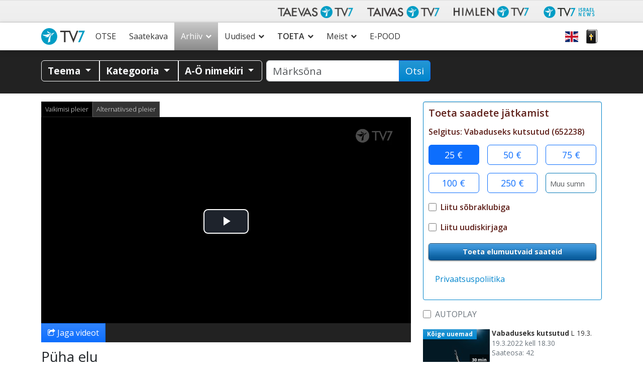

--- FILE ---
content_type: text/html; charset=UTF-8
request_url: https://www.tv7.ee/arhiiv/vabaduseks-kutsutud/puha-elu_p74806/
body_size: 47859
content:
<!doctype html>
<html class="no-js" lang="et">
<head data-cast-api-enabled="true">
	<meta charset="utf-8">
	<meta http-equiv="X-UA-Compatible" content="IE=edge">
	<title>Vabaduseks kutsutud |  Püha elu | Taevas TV7</title>
	<meta name="viewport" content="width=device-width, initial-scale=1">

	<link rel="alternate" type="application/rss+xml" title="Taevas TV7 Feed" href="https://www.tv7.ee/feed/">
	<script>
	   document.cookie='resolution='+Math.max(screen.width,screen.height)+("devicePixelRatio" in window ? ","+devicePixelRatio : ",1")+'; path=/';
    </script>

<!-- Video.js core -->
<link href="https://www.tv7.ee/wp-content/themes/tv7-theme/assets/js/vendor/videojs/video-js.css?ver=8.6.1" rel="stylesheet">
<script src="https://www.tv7.ee/wp-content/themes/tv7-theme/assets/js/vendor/videojs/video.min.js?ver=8.6.1"></script>

<!-- Translation files -->
<script src="https://www.tv7.ee/wp-content/themes/tv7-theme/assets/js/vendor/videojs/fi.js?ver=1.1"></script>
<script src="https://www.tv7.ee/wp-content/themes/tv7-theme/assets/js/vendor/videojs/sv.js?ver=1.1"></script>
<script src="https://www.tv7.ee/wp-content/themes/tv7-theme/assets/js/vendor/videojs/ru.js?ver=1.1"></script>
<script src="https://www.tv7.ee/wp-content/themes/tv7-theme/assets/js/vendor/videojs/et.js"></script>
<!-- Plugins -->
<script src="https://www.tv7.ee/wp-content/themes/tv7-theme/assets/js/vendor/videojs/videojs.hotkeys.js"></script>

<script src="https://www.tv7.ee/wp-content/themes/tv7-theme/assets/js/vendor/videojs/videojs.airplay.js"></script>
<script src="https://www.tv7.ee/wp-content/themes/tv7-theme/assets/js/vendor/videojs/silvermine-videojs-chromecast.js?ver=1.4.1"></script>
<script src="https://www.gstatic.com/cv/js/sender/v1/cast_sender.js?loadCastFramework=1"></script> <!-- This needs to be after chromecast plugin -->

<script src="https://www.tv7.ee/wp-content/themes/tv7-theme/assets/js/vendor/videojs/videojs.ads.js"></script>
<script src="https://www.tv7.ee/wp-content/themes/tv7-theme/assets/js/vendor/videojs/videojs-preroll.js?ver=1.1"></script>

<script src="https://www.tv7.ee/wp-content/themes/tv7-theme/assets/js/vendor/videojs/videojs-tv7-resume.js"></script>
<script src="https://www.tv7.ee/wp-content/themes/tv7-theme/assets/js/vendor/videojs/videojs-tv7-playnext.js?ver=1.0"></script>
<script src="https://www.tv7.ee/wp-content/themes/tv7-theme/assets/js/vendor/videojs/videojs-errors.js"></script><meta name='robots' content='index, follow, max-image-preview:large, max-snippet:-1, max-video-preview:-1' />
	<style>img:is([sizes="auto" i], [sizes^="auto," i]) { contain-intrinsic-size: 3000px 1500px }</style>
	
<meta name="description" content="Jumal on püha ja ka meid on kutsutud olema pühad. Jumala tahe on, et saaksime Jeesuse sarnaseks, kes oli püha.
Kuidas siis elada püha elu ja milliseid samme saame teha, et selle poole liikuda?" />
<meta property="og:site_name" content="Taevas TV7" />
<meta property="og:description" content="Jumal on püha ja ka meid on kutsutud olema pühad. Jumala tahe on, et saaksime Jeesuse sarnaseks, kes oli püha.
Kuidas siis elada püha elu ja milliseid samme saame teha, et selle poole liikuda?" />
<meta property="og:title" content="Vabaduseks kutsutud -  Püha elu" />
<meta property="fb:app_id" content="223864360975385" />
<meta property="og:type" content="video.episode" />

<meta property="video:release_date" content="2021-05-05T21:45:00+03:00" />
<meta property="video:duration" content="1800" />
<meta property="og:image:width" content="1024" />
<meta property="og:image:height" content="576" />
<meta property="og:image" content="https://www.tv7.fi/exodus-interfaces/image?id=28978" />
<meta property="og:image:type" content="image/jpg" />
<meta property="og:url" content="https://www.tv7.ee/arhiiv/vabaduseks-kutsutud/puha-elu_p74806/" />

<link rel="canonical" href="https://www.tv7.ee/arhiiv/vabaduseks-kutsutud/puha-elu_p74806/" />
<link rel="shortlink" href="https://www.tv7.ee/arhiiv/vabaduseks-kutsutud/puha-elu_p74806/" />
<script type="text/javascript">
/* <![CDATA[ */
window._wpemojiSettings = {"baseUrl":"https:\/\/s.w.org\/images\/core\/emoji\/16.0.1\/72x72\/","ext":".png","svgUrl":"https:\/\/s.w.org\/images\/core\/emoji\/16.0.1\/svg\/","svgExt":".svg","source":{"concatemoji":"https:\/\/www.tv7.ee\/wp-includes\/js\/wp-emoji-release.min.js?ver=b123d6446b461dc3dc065aac506c87ea"}};
/*! This file is auto-generated */
!function(s,n){var o,i,e;function c(e){try{var t={supportTests:e,timestamp:(new Date).valueOf()};sessionStorage.setItem(o,JSON.stringify(t))}catch(e){}}function p(e,t,n){e.clearRect(0,0,e.canvas.width,e.canvas.height),e.fillText(t,0,0);var t=new Uint32Array(e.getImageData(0,0,e.canvas.width,e.canvas.height).data),a=(e.clearRect(0,0,e.canvas.width,e.canvas.height),e.fillText(n,0,0),new Uint32Array(e.getImageData(0,0,e.canvas.width,e.canvas.height).data));return t.every(function(e,t){return e===a[t]})}function u(e,t){e.clearRect(0,0,e.canvas.width,e.canvas.height),e.fillText(t,0,0);for(var n=e.getImageData(16,16,1,1),a=0;a<n.data.length;a++)if(0!==n.data[a])return!1;return!0}function f(e,t,n,a){switch(t){case"flag":return n(e,"\ud83c\udff3\ufe0f\u200d\u26a7\ufe0f","\ud83c\udff3\ufe0f\u200b\u26a7\ufe0f")?!1:!n(e,"\ud83c\udde8\ud83c\uddf6","\ud83c\udde8\u200b\ud83c\uddf6")&&!n(e,"\ud83c\udff4\udb40\udc67\udb40\udc62\udb40\udc65\udb40\udc6e\udb40\udc67\udb40\udc7f","\ud83c\udff4\u200b\udb40\udc67\u200b\udb40\udc62\u200b\udb40\udc65\u200b\udb40\udc6e\u200b\udb40\udc67\u200b\udb40\udc7f");case"emoji":return!a(e,"\ud83e\udedf")}return!1}function g(e,t,n,a){var r="undefined"!=typeof WorkerGlobalScope&&self instanceof WorkerGlobalScope?new OffscreenCanvas(300,150):s.createElement("canvas"),o=r.getContext("2d",{willReadFrequently:!0}),i=(o.textBaseline="top",o.font="600 32px Arial",{});return e.forEach(function(e){i[e]=t(o,e,n,a)}),i}function t(e){var t=s.createElement("script");t.src=e,t.defer=!0,s.head.appendChild(t)}"undefined"!=typeof Promise&&(o="wpEmojiSettingsSupports",i=["flag","emoji"],n.supports={everything:!0,everythingExceptFlag:!0},e=new Promise(function(e){s.addEventListener("DOMContentLoaded",e,{once:!0})}),new Promise(function(t){var n=function(){try{var e=JSON.parse(sessionStorage.getItem(o));if("object"==typeof e&&"number"==typeof e.timestamp&&(new Date).valueOf()<e.timestamp+604800&&"object"==typeof e.supportTests)return e.supportTests}catch(e){}return null}();if(!n){if("undefined"!=typeof Worker&&"undefined"!=typeof OffscreenCanvas&&"undefined"!=typeof URL&&URL.createObjectURL&&"undefined"!=typeof Blob)try{var e="postMessage("+g.toString()+"("+[JSON.stringify(i),f.toString(),p.toString(),u.toString()].join(",")+"));",a=new Blob([e],{type:"text/javascript"}),r=new Worker(URL.createObjectURL(a),{name:"wpTestEmojiSupports"});return void(r.onmessage=function(e){c(n=e.data),r.terminate(),t(n)})}catch(e){}c(n=g(i,f,p,u))}t(n)}).then(function(e){for(var t in e)n.supports[t]=e[t],n.supports.everything=n.supports.everything&&n.supports[t],"flag"!==t&&(n.supports.everythingExceptFlag=n.supports.everythingExceptFlag&&n.supports[t]);n.supports.everythingExceptFlag=n.supports.everythingExceptFlag&&!n.supports.flag,n.DOMReady=!1,n.readyCallback=function(){n.DOMReady=!0}}).then(function(){return e}).then(function(){var e;n.supports.everything||(n.readyCallback(),(e=n.source||{}).concatemoji?t(e.concatemoji):e.wpemoji&&e.twemoji&&(t(e.twemoji),t(e.wpemoji)))}))}((window,document),window._wpemojiSettings);
/* ]]> */
</script>
<link rel='stylesheet' id='sbi_styles-css' href='https://www.tv7.ee/wp-content/plugins/instagram-feed/css/sbi-styles.min.css?ver=6.9.1' type='text/css' media='all' />
<style id='wp-emoji-styles-inline-css' type='text/css'>

	img.wp-smiley, img.emoji {
		display: inline !important;
		border: none !important;
		box-shadow: none !important;
		height: 1em !important;
		width: 1em !important;
		margin: 0 0.07em !important;
		vertical-align: -0.1em !important;
		background: none !important;
		padding: 0 !important;
	}
</style>
<link rel='stylesheet' id='wp-block-library-css' href='https://www.tv7.ee/wp-includes/css/dist/block-library/style.min.css?ver=b123d6446b461dc3dc065aac506c87ea' type='text/css' media='all' />
<style id='classic-theme-styles-inline-css' type='text/css'>
/*! This file is auto-generated */
.wp-block-button__link{color:#fff;background-color:#32373c;border-radius:9999px;box-shadow:none;text-decoration:none;padding:calc(.667em + 2px) calc(1.333em + 2px);font-size:1.125em}.wp-block-file__button{background:#32373c;color:#fff;text-decoration:none}
</style>
<style id='global-styles-inline-css' type='text/css'>
:root{--wp--preset--aspect-ratio--square: 1;--wp--preset--aspect-ratio--4-3: 4/3;--wp--preset--aspect-ratio--3-4: 3/4;--wp--preset--aspect-ratio--3-2: 3/2;--wp--preset--aspect-ratio--2-3: 2/3;--wp--preset--aspect-ratio--16-9: 16/9;--wp--preset--aspect-ratio--9-16: 9/16;--wp--preset--color--black: #000000;--wp--preset--color--cyan-bluish-gray: #abb8c3;--wp--preset--color--white: #ffffff;--wp--preset--color--pale-pink: #f78da7;--wp--preset--color--vivid-red: #cf2e2e;--wp--preset--color--luminous-vivid-orange: #ff6900;--wp--preset--color--luminous-vivid-amber: #fcb900;--wp--preset--color--light-green-cyan: #7bdcb5;--wp--preset--color--vivid-green-cyan: #00d084;--wp--preset--color--pale-cyan-blue: #8ed1fc;--wp--preset--color--vivid-cyan-blue: #0693e3;--wp--preset--color--vivid-purple: #9b51e0;--wp--preset--gradient--vivid-cyan-blue-to-vivid-purple: linear-gradient(135deg,rgba(6,147,227,1) 0%,rgb(155,81,224) 100%);--wp--preset--gradient--light-green-cyan-to-vivid-green-cyan: linear-gradient(135deg,rgb(122,220,180) 0%,rgb(0,208,130) 100%);--wp--preset--gradient--luminous-vivid-amber-to-luminous-vivid-orange: linear-gradient(135deg,rgba(252,185,0,1) 0%,rgba(255,105,0,1) 100%);--wp--preset--gradient--luminous-vivid-orange-to-vivid-red: linear-gradient(135deg,rgba(255,105,0,1) 0%,rgb(207,46,46) 100%);--wp--preset--gradient--very-light-gray-to-cyan-bluish-gray: linear-gradient(135deg,rgb(238,238,238) 0%,rgb(169,184,195) 100%);--wp--preset--gradient--cool-to-warm-spectrum: linear-gradient(135deg,rgb(74,234,220) 0%,rgb(151,120,209) 20%,rgb(207,42,186) 40%,rgb(238,44,130) 60%,rgb(251,105,98) 80%,rgb(254,248,76) 100%);--wp--preset--gradient--blush-light-purple: linear-gradient(135deg,rgb(255,206,236) 0%,rgb(152,150,240) 100%);--wp--preset--gradient--blush-bordeaux: linear-gradient(135deg,rgb(254,205,165) 0%,rgb(254,45,45) 50%,rgb(107,0,62) 100%);--wp--preset--gradient--luminous-dusk: linear-gradient(135deg,rgb(255,203,112) 0%,rgb(199,81,192) 50%,rgb(65,88,208) 100%);--wp--preset--gradient--pale-ocean: linear-gradient(135deg,rgb(255,245,203) 0%,rgb(182,227,212) 50%,rgb(51,167,181) 100%);--wp--preset--gradient--electric-grass: linear-gradient(135deg,rgb(202,248,128) 0%,rgb(113,206,126) 100%);--wp--preset--gradient--midnight: linear-gradient(135deg,rgb(2,3,129) 0%,rgb(40,116,252) 100%);--wp--preset--font-size--small: 13px;--wp--preset--font-size--medium: 20px;--wp--preset--font-size--large: 36px;--wp--preset--font-size--x-large: 42px;--wp--preset--spacing--20: 0.44rem;--wp--preset--spacing--30: 0.67rem;--wp--preset--spacing--40: 1rem;--wp--preset--spacing--50: 1.5rem;--wp--preset--spacing--60: 2.25rem;--wp--preset--spacing--70: 3.38rem;--wp--preset--spacing--80: 5.06rem;--wp--preset--shadow--natural: 6px 6px 9px rgba(0, 0, 0, 0.2);--wp--preset--shadow--deep: 12px 12px 50px rgba(0, 0, 0, 0.4);--wp--preset--shadow--sharp: 6px 6px 0px rgba(0, 0, 0, 0.2);--wp--preset--shadow--outlined: 6px 6px 0px -3px rgba(255, 255, 255, 1), 6px 6px rgba(0, 0, 0, 1);--wp--preset--shadow--crisp: 6px 6px 0px rgba(0, 0, 0, 1);}:where(.is-layout-flex){gap: 0.5em;}:where(.is-layout-grid){gap: 0.5em;}body .is-layout-flex{display: flex;}.is-layout-flex{flex-wrap: wrap;align-items: center;}.is-layout-flex > :is(*, div){margin: 0;}body .is-layout-grid{display: grid;}.is-layout-grid > :is(*, div){margin: 0;}:where(.wp-block-columns.is-layout-flex){gap: 2em;}:where(.wp-block-columns.is-layout-grid){gap: 2em;}:where(.wp-block-post-template.is-layout-flex){gap: 1.25em;}:where(.wp-block-post-template.is-layout-grid){gap: 1.25em;}.has-black-color{color: var(--wp--preset--color--black) !important;}.has-cyan-bluish-gray-color{color: var(--wp--preset--color--cyan-bluish-gray) !important;}.has-white-color{color: var(--wp--preset--color--white) !important;}.has-pale-pink-color{color: var(--wp--preset--color--pale-pink) !important;}.has-vivid-red-color{color: var(--wp--preset--color--vivid-red) !important;}.has-luminous-vivid-orange-color{color: var(--wp--preset--color--luminous-vivid-orange) !important;}.has-luminous-vivid-amber-color{color: var(--wp--preset--color--luminous-vivid-amber) !important;}.has-light-green-cyan-color{color: var(--wp--preset--color--light-green-cyan) !important;}.has-vivid-green-cyan-color{color: var(--wp--preset--color--vivid-green-cyan) !important;}.has-pale-cyan-blue-color{color: var(--wp--preset--color--pale-cyan-blue) !important;}.has-vivid-cyan-blue-color{color: var(--wp--preset--color--vivid-cyan-blue) !important;}.has-vivid-purple-color{color: var(--wp--preset--color--vivid-purple) !important;}.has-black-background-color{background-color: var(--wp--preset--color--black) !important;}.has-cyan-bluish-gray-background-color{background-color: var(--wp--preset--color--cyan-bluish-gray) !important;}.has-white-background-color{background-color: var(--wp--preset--color--white) !important;}.has-pale-pink-background-color{background-color: var(--wp--preset--color--pale-pink) !important;}.has-vivid-red-background-color{background-color: var(--wp--preset--color--vivid-red) !important;}.has-luminous-vivid-orange-background-color{background-color: var(--wp--preset--color--luminous-vivid-orange) !important;}.has-luminous-vivid-amber-background-color{background-color: var(--wp--preset--color--luminous-vivid-amber) !important;}.has-light-green-cyan-background-color{background-color: var(--wp--preset--color--light-green-cyan) !important;}.has-vivid-green-cyan-background-color{background-color: var(--wp--preset--color--vivid-green-cyan) !important;}.has-pale-cyan-blue-background-color{background-color: var(--wp--preset--color--pale-cyan-blue) !important;}.has-vivid-cyan-blue-background-color{background-color: var(--wp--preset--color--vivid-cyan-blue) !important;}.has-vivid-purple-background-color{background-color: var(--wp--preset--color--vivid-purple) !important;}.has-black-border-color{border-color: var(--wp--preset--color--black) !important;}.has-cyan-bluish-gray-border-color{border-color: var(--wp--preset--color--cyan-bluish-gray) !important;}.has-white-border-color{border-color: var(--wp--preset--color--white) !important;}.has-pale-pink-border-color{border-color: var(--wp--preset--color--pale-pink) !important;}.has-vivid-red-border-color{border-color: var(--wp--preset--color--vivid-red) !important;}.has-luminous-vivid-orange-border-color{border-color: var(--wp--preset--color--luminous-vivid-orange) !important;}.has-luminous-vivid-amber-border-color{border-color: var(--wp--preset--color--luminous-vivid-amber) !important;}.has-light-green-cyan-border-color{border-color: var(--wp--preset--color--light-green-cyan) !important;}.has-vivid-green-cyan-border-color{border-color: var(--wp--preset--color--vivid-green-cyan) !important;}.has-pale-cyan-blue-border-color{border-color: var(--wp--preset--color--pale-cyan-blue) !important;}.has-vivid-cyan-blue-border-color{border-color: var(--wp--preset--color--vivid-cyan-blue) !important;}.has-vivid-purple-border-color{border-color: var(--wp--preset--color--vivid-purple) !important;}.has-vivid-cyan-blue-to-vivid-purple-gradient-background{background: var(--wp--preset--gradient--vivid-cyan-blue-to-vivid-purple) !important;}.has-light-green-cyan-to-vivid-green-cyan-gradient-background{background: var(--wp--preset--gradient--light-green-cyan-to-vivid-green-cyan) !important;}.has-luminous-vivid-amber-to-luminous-vivid-orange-gradient-background{background: var(--wp--preset--gradient--luminous-vivid-amber-to-luminous-vivid-orange) !important;}.has-luminous-vivid-orange-to-vivid-red-gradient-background{background: var(--wp--preset--gradient--luminous-vivid-orange-to-vivid-red) !important;}.has-very-light-gray-to-cyan-bluish-gray-gradient-background{background: var(--wp--preset--gradient--very-light-gray-to-cyan-bluish-gray) !important;}.has-cool-to-warm-spectrum-gradient-background{background: var(--wp--preset--gradient--cool-to-warm-spectrum) !important;}.has-blush-light-purple-gradient-background{background: var(--wp--preset--gradient--blush-light-purple) !important;}.has-blush-bordeaux-gradient-background{background: var(--wp--preset--gradient--blush-bordeaux) !important;}.has-luminous-dusk-gradient-background{background: var(--wp--preset--gradient--luminous-dusk) !important;}.has-pale-ocean-gradient-background{background: var(--wp--preset--gradient--pale-ocean) !important;}.has-electric-grass-gradient-background{background: var(--wp--preset--gradient--electric-grass) !important;}.has-midnight-gradient-background{background: var(--wp--preset--gradient--midnight) !important;}.has-small-font-size{font-size: var(--wp--preset--font-size--small) !important;}.has-medium-font-size{font-size: var(--wp--preset--font-size--medium) !important;}.has-large-font-size{font-size: var(--wp--preset--font-size--large) !important;}.has-x-large-font-size{font-size: var(--wp--preset--font-size--x-large) !important;}
:where(.wp-block-post-template.is-layout-flex){gap: 1.25em;}:where(.wp-block-post-template.is-layout-grid){gap: 1.25em;}
:where(.wp-block-columns.is-layout-flex){gap: 2em;}:where(.wp-block-columns.is-layout-grid){gap: 2em;}
:root :where(.wp-block-pullquote){font-size: 1.5em;line-height: 1.6;}
</style>
<link rel='stylesheet' id='contact-form-7-css' href='https://www.tv7.ee/wp-content/plugins/contact-form-7/includes/css/styles.css?ver=6.1.3' type='text/css' media='all' />
<link rel='stylesheet' id='url-shortify-css' href='https://www.tv7.ee/wp-content/plugins/url-shortify/lite/dist/styles/url-shortify.css?ver=1.11.2' type='text/css' media='all' />
<link rel='stylesheet' id='megamenu-css' href='https://www.tv7.ee/wp-content/uploads/sites/2/maxmegamenu/style.css?ver=89a5cf' type='text/css' media='all' />
<link rel='stylesheet' id='cf7cf-style-css' href='https://www.tv7.ee/wp-content/plugins/cf7-conditional-fields/style.css?ver=2.6.6' type='text/css' media='all' />
<link rel='stylesheet' id='tv7_theme_css-css' href='https://www.tv7.ee/wp-content/themes/tv7-theme/assets/css/_main.min.css?ver=1764938416' type='text/css' media='all' />
<link rel='stylesheet' id='tv7_child_theme_css-css' href='https://www.tv7.ee/wp-content/themes/tv7-theme-et/style.css?ver=1761742338' type='text/css' media='all' />
<script type="text/javascript" src="https://www.tv7.ee/wp-includes/js/jquery/jquery.min.js?ver=3.7.1" id="jquery-core-js"></script>
<script type="text/javascript" src="https://www.tv7.ee/wp-includes/js/jquery/jquery-migrate.min.js?ver=3.4.1" id="jquery-migrate-js"></script>
<script type="text/javascript" id="sbi_scripts-js-extra">
/* <![CDATA[ */
var sb_instagram_js_options = {"font_method":"svg","resized_url":"https:\/\/www.tv7.ee\/wp-content\/uploads\/sites\/2\/sb-instagram-feed-images\/","placeholder":"https:\/\/www.tv7.ee\/wp-content\/plugins\/instagram-feed\/img\/placeholder.png","ajax_url":"https:\/\/www.tv7.ee\/wp-admin\/admin-ajax.php"};
/* ]]> */
</script>
<script type="text/javascript" src="https://www.tv7.ee/wp-content/plugins/instagram-feed/js/sbi-scripts.min.js?ver=6.9.1" id="sbi_scripts-js"></script>
<script type="text/javascript" id="url-shortify-js-extra">
/* <![CDATA[ */
var usParams = {"ajaxurl":"https:\/\/www.tv7.ee\/wp-admin\/admin-ajax.php"};
/* ]]> */
</script>
<script type="text/javascript" src="https://www.tv7.ee/wp-content/plugins/url-shortify/lite/dist/scripts/url-shortify.js?ver=1.11.2" id="url-shortify-js"></script>
<link rel="https://api.w.org/" href="https://www.tv7.ee/wp-json/" /><link rel="alternate" title="JSON" type="application/json" href="https://www.tv7.ee/wp-json/wp/v2/pages/62" /><link rel="EditURI" type="application/rsd+xml" title="RSD" href="https://www.tv7.ee/xmlrpc.php?rsd" />
<link rel='shortlink' href='https://www.tv7.ee/?p=62' />
<link rel="alternate" title="oEmbed (JSON)" type="application/json+oembed" href="https://www.tv7.ee/wp-json/oembed/1.0/embed?url=https%3A%2F%2Fwww.tv7.ee%2Farhiiv%2Fplayer%2F" />
<link rel="alternate" title="oEmbed (XML)" type="text/xml+oembed" href="https://www.tv7.ee/wp-json/oembed/1.0/embed?url=https%3A%2F%2Fwww.tv7.ee%2Farhiiv%2Fplayer%2F&#038;format=xml" />
<style>.mc4wp-checkbox-contact-form-7{clear:both;width:auto;display:block;position:static}.mc4wp-checkbox-contact-form-7 input{float:none;vertical-align:middle;-webkit-appearance:checkbox;width:auto;max-width:21px;margin:0 6px 0 0;padding:0;position:static;display:inline-block!important}.mc4wp-checkbox-contact-form-7 label{float:none;cursor:pointer;width:auto;margin:0 0 16px;display:block;position:static}</style>      <!-- Global site tag (gtag.js) - Google Analytics -->
      <script async src="https://www.googletagmanager.com/gtag/js?id=G-GMFKNY7GVG"></script>
      <script>
        window.dataLayer = window.dataLayer || [];
        function gtag(){dataLayer.push(arguments);}
        gtag('js', new Date());
        gtag('config', 'G-GMFKNY7GVG');
      </script>
  
    <script>
    !function(f,b,e,v,n,t,s)
    {if(f.fbq)return;n=f.fbq=function(){n.callMethod?
    n.callMethod.apply(n,arguments):n.queue.push(arguments)};
    if(!f._fbq)f._fbq=n;n.push=n;n.loaded=!0;n.version='2.0';
    n.queue=[];t=b.createElement(e);t.async=!0;
    t.src=v;s=b.getElementsByTagName(e)[0];
    s.parentNode.insertBefore(t,s)}(window,document,'script',
    'https://connect.facebook.net/en_US/fbevents.js');

    fbq('init', '405186481554056');
    fbq('track', 'PageView');
</script>

	<!-- Google Tag Manager -->
	<script>(function(w,d,s,l,i){w[l]=w[l]||[];w[l].push({'gtm.start':
	new Date().getTime(),event:'gtm.js'});var f=d.getElementsByTagName(s)[0],
	j=d.createElement(s),dl=l!='dataLayer'?'&l='+l:'';j.async=true;j.src=
	'https://www.googletagmanager.com/gtm.js?id='+i+dl;f.parentNode.insertBefore(j,f);
	})(window,document,'script','dataLayer','GTM-KZWC99W9');</script>
	<!-- End Google Tag Manager -->
	<link rel="icon" href="https://www.tv7.ee/wp-content/uploads/sites/2/2022/10/cropped-About-us-32x32.png" sizes="32x32" />
<link rel="icon" href="https://www.tv7.ee/wp-content/uploads/sites/2/2022/10/cropped-About-us-192x192.png" sizes="192x192" />
<link rel="apple-touch-icon" href="https://www.tv7.ee/wp-content/uploads/sites/2/2022/10/cropped-About-us-180x180.png" />
<meta name="msapplication-TileImage" content="https://www.tv7.ee/wp-content/uploads/sites/2/2022/10/cropped-About-us-270x270.png" />
<style>.shorten_url { 
	   padding: 10px 10px 10px 10px ; 
	   border: 1px solid #AAAAAA ; 
	   background-color: #EEEEEE ;
}</style><style type="text/css">/** Mega Menu CSS: fs **/</style>
</head>
<body class="wp-singular page-template page-template-page-player page-template-page-player-php page page-id-62 page-child parent-pageid-58 wp-theme-tv7-theme wp-child-theme-tv7-theme-et vod-page mega-menu-primary-navigation player sidebar-primary">
	<div class="tv7_top_banner">
		<div class="container tv7_top_banner d-none d-sm-block">
			<div class="row">
				<div id="ad-container-outside-top" class="col-12 ad-container">
					<!-- Revive Adserver Asynchronous JS Tag - Generated with Revive Adserver v5.4.1 -->
					<ins data-revive-zoneid="11" data-revive-id="6c4819dc6e437100d3a1825ea01463d7"></ins>
					<script async src="//revive.tv7.fi/rv/www/delivery/asyncjs.php"></script>
				</div>
			</div>
		</div>
	</div>
<div id="fb-root"></div>
		<script async defer crossorigin="anonymous" src="https://connect.facebook.net/et_EE/sdk.js#xfbml=1&version=v14.0" nonce="dncvK9Uo"></script><div id="back-to-top-pixel"></div>
<nav id="network-nav" class="navbar navbar-light navbar-expand-md">
        <div class="container">
            <button class="navbar-toggler ms-auto" type="button" data-bs-toggle="collapse" data-bs-target="#taivas-network-nav" aria-controls="taivas-network-nav" aria-expanded="false" aria-label="Toggle navigation">
                <span class="icon-help-text">Kanali</span>
                <span class="sr-only">Näytä valikko</span>
                <span class="navbar-toggler-icon"></span>
            </button>
            <div class="collapse navbar-collapse" id="taivas-network-nav">
				<ul class="nav navbar-nav ms-auto mb-1 mb-md-0">
					<li class="nav-item">
						<a class="nav-link" href="https://www.tv7.ee/" target="_blank">
							<picture>
								<source srcset="https://www.tv7.ee/wp-content/themes/tv7-theme/assets/img/logo_taevas.avif" type="image/avif">
								<img src="https://www.tv7.ee/wp-content/themes/tv7-theme/assets/img/logo_taevas.png" alt="Taevas TV7" />
							</picture>
						</a>
					</li>
					<li class="nav-item">
						<a class="nav-link" href="https://www.tv7.fi/" target="_blank">
							<picture>
								<source srcset="https://www.tv7.ee/wp-content/themes/tv7-theme/assets/img/logo_tv7.avif" type="image/avif">
								<img src="https://www.tv7.ee/wp-content/themes/tv7-theme/assets/img/logo_tv7.png" alt="Taivas TV7" />
							</picture>
						</a>
					</li>
					<li class="nav-item">
						<a class="nav-link" href="https://www.himlentv7.se/" target="_blank">
							<picture>
								<source srcset="https://www.tv7.ee/wp-content/themes/tv7-theme/assets/img/logo_himlen.avif" type="image/avif">
								<img src="https://www.tv7.ee/wp-content/themes/tv7-theme/assets/img/logo_himlen.png" alt="Himlen TV7" />
							</picture>
						</a>
					</li>
					<li class="nav-item">
						<a class="nav-link" href="https://www.tv7israelnews.com/" target="_blank">
							<picture>
								<source srcset="https://www.tv7.ee/wp-content/themes/tv7-theme/assets/img/logo_israel.avif" type="image/avif">
								<img src="https://www.tv7.ee/wp-content/themes/tv7-theme/assets/img/logo_israel.png" alt="TV7 Israel news" />
							</picture>		
						</a>
					</li>
				</ul>
            </div>
        </div>
    </nav><nav id="nav" class="top-sticky">
    <div class="container">
        <div id="mega-menu-wrap-primary_navigation" class="mega-menu-wrap"><div class="mega-menu-toggle"><div class="mega-toggle-blocks-left"><div class='mega-toggle-block mega-spacer-block mega-toggle-block-1' id='mega-toggle-block-1'></div></div><div class="mega-toggle-blocks-center"></div><div class="mega-toggle-blocks-right"><div class='mega-toggle-block mega-spacer-block mega-toggle-block-2' id='mega-toggle-block-2'></div><div class='mega-toggle-block mega-menu-toggle-block mega-toggle-block-3' id='mega-toggle-block-3' tabindex='0'><button class='mega-toggle-standard mega-toggle-label' aria-expanded='false'><span class='mega-toggle-label-closed'>Menüü</span><span class='mega-toggle-label-open'>Menüü</span></button></div></div></div><ul id="mega-menu-primary_navigation" class="mega-menu max-mega-menu mega-menu-horizontal mega-no-js" data-event="hover_intent" data-effect="fade_up" data-effect-speed="200" data-effect-mobile="disabled" data-effect-speed-mobile="0" data-mobile-force-width="false" data-second-click="go" data-document-click="collapse" data-vertical-behaviour="standard" data-breakpoint="991" data-unbind="true" data-mobile-state="collapse_all" data-mobile-direction="vertical" data-hover-intent-timeout="300" data-hover-intent-interval="100"><li class="mega-menu-item mega-menu-item-type-post_type mega-menu-item-object-page mega-menu-item-home mega-align-bottom-left mega-menu-flyout mega-menu-item-9895" id="mega-menu-item-9895"><a class="mega-menu-link" href="https://www.tv7.ee/" tabindex="0">Esileht</a></li><li class="mega-menu-item mega-menu-item-type-post_type mega-menu-item-object-page mega-align-bottom-left mega-menu-flyout mega-menu-item-9889" id="mega-menu-item-9889"><a class="mega-menu-link" href="https://www.tv7.ee/tv/" tabindex="0">OTSE</a></li><li class="mega-menu-item mega-menu-item-type-post_type mega-menu-item-object-page mega-align-bottom-left mega-menu-flyout mega-menu-item-9890" id="mega-menu-item-9890"><a class="mega-menu-link" href="https://www.tv7.ee/saatekava/" tabindex="0">Saatekava</a></li><li class="mega-menu-item mega-menu-item-type-post_type mega-menu-item-object-page mega-current-page-ancestor mega-menu-item-has-children mega-align-bottom-left mega-menu-flyout mega-menu-item-9905" id="mega-menu-item-9905"><a class="mega-menu-link" href="https://www.tv7.ee/arhiiv/" aria-expanded="false" tabindex="0">Arhiiv<span class="mega-indicator" aria-hidden="true"></span></a>
<ul class="mega-sub-menu">
<li class="mega-menu-item mega-menu-item-type-post_type mega-menu-item-object-page mega-menu-item-10001" id="mega-menu-item-10001"><a class="mega-menu-link" href="https://www.tv7.ee/tv7-soovitab/">TV7 SOOVITAB</a></li><li class="mega-menu-item mega-menu-item-type-post_type mega-menu-item-object-page mega-menu-item-11983" id="mega-menu-item-11983"><a class="mega-menu-link" href="https://www.tv7.ee/kristlase-abc/">Kristlase ABC</a></li><li class="mega-menu-item mega-menu-item-type-post_type mega-menu-item-object-page mega-menu-item-9901" id="mega-menu-item-9901"><a class="mega-menu-link" href="https://www.tv7.ee/abielu-ja-perekond/">Abielu ja perekond</a></li><li class="mega-menu-item mega-menu-item-type-post_type mega-menu-item-object-page mega-menu-item-9904" id="mega-menu-item-9904"><a class="mega-menu-link" href="https://www.tv7.ee/apologeetika-ja-teadus/">Apologeetika ja teadus</a></li><li class="mega-menu-item mega-menu-item-type-post_type mega-menu-item-object-page mega-menu-item-9906" id="mega-menu-item-9906"><a class="mega-menu-link" href="https://www.tv7.ee/arkamine/">Ärkamine</a></li><li class="mega-menu-item mega-menu-item-type-post_type mega-menu-item-object-page mega-menu-item-9909" id="mega-menu-item-9909"><a class="mega-menu-link" href="https://www.tv7.ee/uhiskonnateemad/">Ühiskonnateemad</a></li><li class="mega-menu-item mega-menu-item-type-post_type mega-menu-item-object-page mega-menu-item-11982" id="mega-menu-item-11982"><a class="mega-menu-link" href="https://www.tv7.ee/inimeste-lood/">Inimeste lood</a></li><li class="mega-menu-item mega-menu-item-type-post_type mega-menu-item-object-page mega-menu-item-9912" id="mega-menu-item-9912"><a class="mega-menu-link" href="https://www.tv7.ee/tervenemine/">Tervenemine</a></li><li class="mega-menu-item mega-menu-item-type-post_type mega-menu-item-object-page mega-menu-item-9928" id="mega-menu-item-9928"><a class="mega-menu-link" href="https://www.tv7.ee/piibli-uurimine/">Piibli uurimine</a></li><li class="mega-menu-item mega-menu-item-type-post_type mega-menu-item-object-page mega-menu-item-9927" id="mega-menu-item-9927"><a class="mega-menu-link" href="https://www.tv7.ee/palve/">Palve</a></li><li class="mega-menu-item mega-menu-item-type-post_type mega-menu-item-object-page mega-menu-item-10125" id="mega-menu-item-10125"><a class="mega-menu-link" href="https://www.tv7.ee/arhiiv/vaimne-tervis/">Vaimne tervis</a></li><li class="mega-menu-item mega-menu-item-type-post_type mega-menu-item-object-page mega-menu-item-11984" id="mega-menu-item-11984"><a class="mega-menu-link" href="https://www.tv7.ee/soltuvused/">Sõltuvused</a></li><li class="mega-menu-item mega-menu-item-type-post_type mega-menu-item-object-page mega-menu-item-9915" id="mega-menu-item-9915"><a class="mega-menu-link" href="https://www.tv7.ee/kogudused/">Kogudused</a></li><li class="mega-menu-item mega-menu-item-type-post_type mega-menu-item-object-page mega-menu-item-9937" id="mega-menu-item-9937"><a class="mega-menu-link" href="https://www.tv7.ee/ulistusmuusika/">Ülistusmuusika</a></li><li class="mega-menu-item mega-menu-item-type-post_type mega-menu-item-object-page mega-menu-item-9910" id="mega-menu-item-9910"><a class="mega-menu-link" href="https://www.tv7.ee/iisrael/">Iisrael</a></li><li class="mega-menu-item mega-menu-item-type-post_type mega-menu-item-object-page mega-menu-item-9921" id="mega-menu-item-9921"><a class="mega-menu-link" href="https://www.tv7.ee/lapsed/">Lapsed</a></li><li class="mega-menu-item mega-menu-item-type-post_type mega-menu-item-object-page mega-menu-item-9925" id="mega-menu-item-9925"><a class="mega-menu-link" href="https://www.tv7.ee/noored/">Noored</a></li><li class="mega-menu-item mega-menu-item-type-post_type mega-menu-item-object-page mega-menu-item-9936" id="mega-menu-item-9936"><a class="mega-menu-link" href="https://www.tv7.ee/ulestousmispuhad/">Ülestõusmispühad</a></li><li class="mega-menu-item mega-menu-item-type-post_type mega-menu-item-object-page mega-menu-item-10126" id="mega-menu-item-10126"><a class="mega-menu-link" href="https://www.tv7.ee/arhiiv/vaimne-sojapidamine/">Vaimne sõjapidamine</a></li><li class="mega-menu-item mega-menu-item-type-post_type mega-menu-item-object-page mega-menu-item-9938" id="mega-menu-item-9938"><a class="mega-menu-link" href="https://www.tv7.ee/uus-vaimsus-ja-teised-eksiopetused/">Uus vaimsus ja teised eksiõpetused</a></li></ul>
</li><li class="mega-menu-item mega-menu-item-type-post_type mega-menu-item-object-page mega-menu-item-has-children mega-align-bottom-left mega-menu-flyout mega-menu-item-9896" id="mega-menu-item-9896"><a class="mega-menu-link" href="https://www.tv7.ee/uudised/" aria-expanded="false" tabindex="0">Uudised<span class="mega-indicator" aria-hidden="true"></span></a>
<ul class="mega-sub-menu">
<li class="mega-menu-item mega-menu-item-type-post_type mega-menu-item-object-page mega-menu-item-9935" id="mega-menu-item-9935"><a class="mega-menu-link" href="https://www.tv7.ee/ajaleht/">TV7 ajaleht</a></li><li class="mega-menu-item mega-menu-item-type-post_type mega-menu-item-object-page mega-menu-item-9907" id="mega-menu-item-9907"><a class="mega-menu-link" href="https://www.tv7.ee/blog/">TV7 blogi</a></li><li class="mega-menu-item mega-menu-item-type-post_type mega-menu-item-object-page mega-menu-item-9947" id="mega-menu-item-9947"><a class="mega-menu-link" href="https://www.tv7.ee/uudised/">TV7 uudised</a></li><li class="mega-menu-item mega-menu-item-type-post_type mega-menu-item-object-page mega-menu-item-9932" id="mega-menu-item-9932"><a class="mega-menu-link" href="https://www.tv7.ee/uudised/uudiskirjad/">TV7 uudiskirjad</a></li></ul>
</li><li class="mega-menu-bolder mega-menu-item mega-menu-item-type-post_type mega-menu-item-object-page mega-menu-item-has-children mega-align-bottom-left mega-menu-flyout mega-menu-item-9902 menu-bolder" id="mega-menu-item-9902"><a class="mega-menu-link" href="https://www.tv7.ee/toetamine/" aria-expanded="false" tabindex="0">TOETA<span class="mega-indicator" aria-hidden="true"></span></a>
<ul class="mega-sub-menu">
<li class="mega-menu-item mega-menu-item-type-post_type mega-menu-item-object-page mega-menu-item-9949" id="mega-menu-item-9949"><a class="mega-menu-link" href="https://www.tv7.ee/toetamine/">Toetamine</a></li><li class="mega-menu-item mega-menu-item-type-post_type mega-menu-item-object-page mega-menu-item-9903" id="mega-menu-item-9903"><a class="mega-menu-link" href="https://www.tv7.ee/toetamine/hea-annetaja-tava/">Hea annetaja tava</a></li><li class="mega-menu-item mega-menu-item-type-post_type mega-menu-item-object-page mega-menu-item-has-children mega-menu-item-9908" id="mega-menu-item-9908"><a class="mega-menu-link" href="https://www.tv7.ee/dokumendid/" aria-expanded="false">Dokumendid<span class="mega-indicator" aria-hidden="true"></span></a>
	<ul class="mega-sub-menu">
<li class="mega-menu-item mega-menu-item-type-post_type mega-menu-item-object-page mega-menu-item-9931" id="mega-menu-item-9931"><a class="mega-menu-link" href="https://www.tv7.ee/taevas-tv7-pohikiri/">Taevas TV7 põhikiri</a></li><li class="mega-menu-item mega-menu-item-type-post_type mega-menu-item-object-page mega-menu-item-has-children mega-menu-item-9922" id="mega-menu-item-9922"><a class="mega-menu-link" href="https://www.tv7.ee/aruanded/" aria-expanded="false">Majandusaasta aruanded<span class="mega-indicator" aria-hidden="true"></span></a>
		<ul class="mega-sub-menu">
<li class="mega-menu-item mega-menu-item-type-post_type mega-menu-item-object-page mega-menu-item-9897" id="mega-menu-item-9897"><a class="mega-menu-link" href="https://www.tv7.ee/2018-majandusaasta-aruanne/">2018. a. majandusaasta aruanne</a></li><li class="mega-menu-item mega-menu-item-type-post_type mega-menu-item-object-page mega-menu-item-9898" id="mega-menu-item-9898"><a class="mega-menu-link" href="https://www.tv7.ee/2019-majandusaasta-arauanne/">2019. a. majandusaasta aruanne</a></li><li class="mega-menu-item mega-menu-item-type-post_type mega-menu-item-object-page mega-menu-item-9899" id="mega-menu-item-9899"><a class="mega-menu-link" href="https://www.tv7.ee/2020-majandusaasta-aruanne/">2020. a. majandusaasta aruanne</a></li><li class="mega-menu-item mega-menu-item-type-post_type mega-menu-item-object-page mega-menu-item-9900" id="mega-menu-item-9900"><a class="mega-menu-link" href="https://www.tv7.ee/2021-majandusaasta-aruanne/">2021. a. majandusaasta aruanne</a></li><li class="mega-menu-item mega-menu-item-type-post_type mega-menu-item-object-page mega-menu-item-10008" id="mega-menu-item-10008"><a class="mega-menu-link" href="https://www.tv7.ee/2022-majandusaasta-aruanne/">2022. a. majandusaasta aruanne</a></li><li class="mega-menu-item mega-menu-item-type-post_type mega-menu-item-object-page mega-menu-item-11661" id="mega-menu-item-11661"><a class="mega-menu-link" href="https://www.tv7.ee/2023-majandusaasta-aruanne/">2023. a. majandusaasta aruanne</a></li><li class="mega-menu-item mega-menu-item-type-post_type mega-menu-item-object-page mega-menu-item-11660" id="mega-menu-item-11660"><a class="mega-menu-link" href="https://www.tv7.ee/2024-majandusaasta-aruanne/">2024. a. majandusaasta aruanne</a></li>		</ul>
</li>	</ul>
</li><li class="mega-menu-item mega-menu-item-type-post_type mega-menu-item-object-page mega-menu-item-9930" id="mega-menu-item-9930"><a class="mega-menu-link" href="https://www.tv7.ee/sobraklubi/">TV7 sõbraklubi</a></li><li class="mega-menu-item mega-menu-item-type-post_type mega-menu-item-object-page mega-menu-item-9948" id="mega-menu-item-9948"><a class="mega-menu-link" href="https://www.tv7.ee/toetamine/hakka-vabatahtlikuks/">TV7 vabatahtlikud</a></li></ul>
</li><li class="mega-menu-item mega-menu-item-type-post_type mega-menu-item-object-page mega-menu-item-has-children mega-align-bottom-left mega-menu-flyout mega-menu-item-9924" id="mega-menu-item-9924"><a class="mega-menu-link" href="https://www.tv7.ee/meist/" aria-expanded="false" tabindex="0">Meist<span class="mega-indicator" aria-hidden="true"></span></a>
<ul class="mega-sub-menu">
<li class="mega-menu-item mega-menu-item-type-post_type mega-menu-item-object-page mega-menu-item-11778" id="mega-menu-item-11778"><a class="mega-menu-link" href="https://www.tv7.ee/meist/">Meist</a></li><li class="mega-menu-item mega-menu-item-type-post_type mega-menu-item-object-page mega-menu-item-9916" id="mega-menu-item-9916"><a class="mega-menu-link" href="https://www.tv7.ee/kontakt/">Kontakt</a></li><li class="mega-menu-item mega-menu-item-type-post_type mega-menu-item-object-page mega-menu-item-9920" id="mega-menu-item-9920"><a class="mega-menu-link" href="https://www.tv7.ee/kuidas-vaadata/">Vaatamisvõimalused</a></li><li class="mega-menu-item mega-menu-item-type-post_type mega-menu-item-object-page mega-menu-item-9919" id="mega-menu-item-9919"><a class="mega-menu-link" href="https://www.tv7.ee/koostoopartnerid/">Koostööpartnerid</a></li><li class="mega-menu-item mega-menu-item-type-post_type mega-menu-item-object-page mega-menu-item-9933" id="mega-menu-item-9933"><a class="mega-menu-link" href="https://www.tv7.ee/tagasiside/">Tagasiside</a></li><li class="mega-menu-item mega-menu-item-type-post_type mega-menu-item-object-page mega-menu-item-9918" id="mega-menu-item-9918"><a class="mega-menu-link" href="https://www.tv7.ee/kontakt/stuudiorent/">Stuudiorent</a></li><li class="mega-menu-item mega-menu-item-type-post_type mega-menu-item-object-page mega-menu-item-has-children mega-menu-item-9914" id="mega-menu-item-9914"><a class="mega-menu-link" href="https://www.tv7.ee/kkk/" aria-expanded="false">KKK<span class="mega-indicator" aria-hidden="true"></span></a>
	<ul class="mega-sub-menu">
<li class="mega-menu-item mega-menu-item-type-post_type mega-menu-item-object-page mega-menu-item-9913" id="mega-menu-item-9913"><a class="mega-menu-link" href="https://www.tv7.ee/kes-on-jeesus/">Kes on Jeesus?</a></li><li class="mega-menu-item mega-menu-item-type-post_type mega-menu-item-object-page mega-menu-item-9917" id="mega-menu-item-9917"><a class="mega-menu-link" href="https://www.tv7.ee/kontakt/kuidas-leida-endale-kogudust/">Kuidas leida endale kogudust?</a></li>	</ul>
</li></ul>
</li><li class="mega-menu-item mega-menu-item-type-custom mega-menu-item-object-custom mega-align-bottom-left mega-menu-flyout mega-menu-item-9940" id="mega-menu-item-9940"><a class="mega-menu-link" href="https://pood.tv7.ee/" tabindex="0">E-POOD</a></li><li class="mega-menu-item mega-menu-item-type-custom mega-menu-item-object-custom mega-align-bottom-left mega-menu-flyout mega-menu-item-9894" id="mega-menu-item-9894"><a class="mega-menu-link" href="#bibleVerseContent" tabindex="0">Bible Verse</a></li><li class="mega-menu-item mega-menu-item-type-custom mega-menu-item-object-custom mega-align-bottom-left mega-menu-flyout mega-menu-item-12350" id="mega-menu-item-12350"><a class="mega-menu-link" href="https://www.tv7.ee/en/" tabindex="0">English</a></li></ul></div>    </div>
</nav>


	<div class="position-relative">
		<div id="bibleVerseContent" class="text-white bg-black w-100 top-0 start-0 p-3 rounded-5 rounded-top-0 bible-verse collapse" style="--bs-bg-opacity: .9;">
			<div class="row">
				<div class="col">
					<button type="button" style="--bs-btn-bg: #333; --bs-btn-color: var(--bs-white); --bs-btn-hover-bg: #444;" class="close-verse btn float-end" data-bs-toggle="collapse" data-bs-target="#bibleVerseContent">Sulge [x]</button>
				</div>
			</div>
			<figure class="text-center">
							<blockquote class="blockquote fst-italic fs-3">
					<p>   Sind, Issand, ma ülistan, sest sa oled mind toonud välja hädast ega ole lasknud mu vaenlasi rõõmutseda minu pärast.</p> 
				</blockquote>
				<p class="blockquote-footer fs-4">
					<a href="http://www.piibel.net/#q=Ps 30:2" target="_blank"><cite title="Ps 30:2" class="reference">Ps 30:2</cite> <span class="source">Piibel</span></a>
				</p>
						</figure>
		</div>
	</div>



<section id="tv7-vod-utilities">
    <div class="container">
        <div class="row">
            <div class="col-md-12">

                <div class="vod-util-nav btn-group flex-wrap pb-2 pb-lg-0" role="toolbar">
                                    <div class="btn-group">
                        <button type="button" href="#themeCollapseContent" data-bs-toggle="collapse" id="theme-menu" class="btn btn-outline-light dropdown-toggle" aria-expanded="false" aria-controls="themeCollapseContent">
                            Teema                        </button>   
                    </div>
                                    <div class="btn-group">
                        <button type="button" class="btn btn-outline-light dropdown-toggle" data-bs-toggle="dropdown" aria-expanded="false">
                            Kategooria                        </button>
                        <div class="dropdown-menu" role="menu"><a id="cat-2" class="dropdown-item" title=" Õpetus" href="https://www.tv7.ee/arhiiv/opetus_2/"> Õpetus</a><a id="cat-10" class="dropdown-item" title="Filmid" href="https://www.tv7.ee/arhiiv/filmid_10/">Filmid</a><a id="cat-1" class="dropdown-item" title="Lapsed" href="https://www.tv7.ee/arhiiv/lapsed_1/1/">Lapsed</a><a id="cat-11" class="dropdown-item" title="Misjonitöö" href="https://www.tv7.ee/arhiiv/misjonitoo_11/12/">Misjonitöö</a><a id="cat-5" class="dropdown-item" title="Muusika ja kunst" href="https://www.tv7.ee/arhiiv/muusika-ja-kunst_5/7/">Muusika ja kunst</a><a id="cat-8" class="dropdown-item" title="Noored" href="https://www.tv7.ee/arhiiv/noored_8/2/">Noored</a><a id="cat-6" class="dropdown-item" title="Palve ja hingehoid" href="https://www.tv7.ee/arhiiv/palve-ja-hingehoid_6/">Palve ja hingehoid</a><a id="cat-9" class="dropdown-item" title="Portreesaated" href="https://www.tv7.ee/arhiiv/portreesaated_9/15/">Portreesaated</a><a id="cat-13" class="dropdown-item" title="Pühad" href="https://www.tv7.ee/arhiiv/puhad_13/16/">Pühad</a><a id="cat-3" class="dropdown-item" title="Päevakajalised saated" href="https://www.tv7.ee/arhiiv/paevakajalised-saated_3/">Päevakajalised saated</a><a id="cat-12" class="dropdown-item" title="TV7" href="https://www.tv7.ee/arhiiv/tv7_12/5/">TV7</a><a id="cat-7" class="dropdown-item" title="Ürituste ja koosolekute salvestused" href="https://www.tv7.ee/arhiiv/urituste-ja-koosolekute-salvestused_7/14/">Ürituste ja koosolekute salvestused</a></div>                    </div>
                    <button id="azCollapse" href="#azCollapseContent" class="btn btn-outline-light dropdown-toggle" aria-expanded="false" aria-controls="azCollapseContent" role="button" data-bs-toggle="collapse">
                        A-Ö nimekiri                    </button>
                </div>

                <form class="vod-search form-search form-inline pb-1" action="https://www.tv7.ee/arhiiv/search/" method="get" autocomplete="on">
                    <div class="input-group ui-widget ps-0 ps-md-2">
                        <input name="q" id="vodAutocomplete" type="search" class="form-control search-query" data-vod="ET1" placeholder="Märksõna" value="" />
                        <button type="submit" class="btn btn-primary">Otsi</button>
                    </div>
                </form>
            </div>

            <div id="themeCollapseContent" class="theme-list col-12 collapse">
                        <ul class="row imagelist themelist mb-0"><li class="col-6 col-md-4 col-lg-3 imagelist-item p-1 mb-1">
                            <a class="aspect-ratio-wrapper sixteen-by-nine" href="https://www.tv7.ee/abielu-ja-perekond/">
                            <div class="aspect-ratio-content">   
                                <figure class="img-placeholder">
                                    <picture>
						<source srcset="https://www.tv7.ee/wp-content/uploads/sites/2/2023/03/sandy-millar-8vaQKYnawHw-unsplash-300x200.avif 300w, https://www.tv7.ee/wp-content/uploads/sites/2/2023/03/sandy-millar-8vaQKYnawHw-unsplash-1024x683.avif 1024w, https://www.tv7.ee/wp-content/uploads/sites/2/2023/03/sandy-millar-8vaQKYnawHw-unsplash-768x512.avif 768w, https://www.tv7.ee/wp-content/uploads/sites/2/2023/03/sandy-millar-8vaQKYnawHw-unsplash-1536x1024.avif 1536w, https://www.tv7.ee/wp-content/uploads/sites/2/2023/03/sandy-millar-8vaQKYnawHw-unsplash.avif 1800w" sizes="(max-width: 575px) 50vw, (max-width: 767px) 262px, (max-width: 1199px) 232px, 277px" type="image/avif">
						<source srcset="https://www.tv7.ee/wp-content/uploads/sites/2/2023/03/sandy-millar-8vaQKYnawHw-unsplash-300x200.webp 300w, https://www.tv7.ee/wp-content/uploads/sites/2/2023/03/sandy-millar-8vaQKYnawHw-unsplash-1024x683.webp 1024w, https://www.tv7.ee/wp-content/uploads/sites/2/2023/03/sandy-millar-8vaQKYnawHw-unsplash-768x512.webp 768w, https://www.tv7.ee/wp-content/uploads/sites/2/2023/03/sandy-millar-8vaQKYnawHw-unsplash-1536x1024.webp 1536w, https://www.tv7.ee/wp-content/uploads/sites/2/2023/03/sandy-millar-8vaQKYnawHw-unsplash.webp 1800w" sizes="(max-width: 575px) 50vw, (max-width: 767px) 262px, (max-width: 1199px) 232px, 277px" type="image/webp">
						<img class="img-fluid position-absolute h-100 w-100 of-cover theme-image" src="https://www.tv7.ee/wp-content/uploads/sites/2/2023/03/sandy-millar-8vaQKYnawHw-unsplash.jpg" alt="image" srcset="https://www.tv7.ee/wp-content/uploads/sites/2/2023/03/sandy-millar-8vaQKYnawHw-unsplash-300x200.jpg 300w, https://www.tv7.ee/wp-content/uploads/sites/2/2023/03/sandy-millar-8vaQKYnawHw-unsplash-1024x683.jpg 1024w, https://www.tv7.ee/wp-content/uploads/sites/2/2023/03/sandy-millar-8vaQKYnawHw-unsplash-768x512.jpg 768w, https://www.tv7.ee/wp-content/uploads/sites/2/2023/03/sandy-millar-8vaQKYnawHw-unsplash-1536x1024.jpg 1536w, https://www.tv7.ee/wp-content/uploads/sites/2/2023/03/sandy-millar-8vaQKYnawHw-unsplash.jpg 1800w" sizes="(max-width: 575px) 50vw, (max-width: 767px) 262px, (max-width: 1199px) 232px, 277px">
					</picture>
                                </figure>
                                <div class="d-flex h-100 justify-content-center align-items-center">
                                    <h3 class="p-1 text-white text-center theme-name">Abielu ja perekond</h3>
                                </div>
                            </div>
                        </a>
                    </li><li class="col-6 col-md-4 col-lg-3 imagelist-item p-1 mb-1">
                            <a class="aspect-ratio-wrapper sixteen-by-nine" href="https://www.tv7.ee/apologeetika-ja-teadus/">
                            <div class="aspect-ratio-content">   
                                <figure class="img-placeholder">
                                    <picture>
						<source srcset="https://www.tv7.ee/wp-content/uploads/sites/2/2023/12/brano-Mm1VIPqd0OA-unsplash-300x169.avif 300w, https://www.tv7.ee/wp-content/uploads/sites/2/2023/12/brano-Mm1VIPqd0OA-unsplash-1024x576.avif 1024w, https://www.tv7.ee/wp-content/uploads/sites/2/2023/12/brano-Mm1VIPqd0OA-unsplash-768x432.avif 768w, https://www.tv7.ee/wp-content/uploads/sites/2/2023/12/brano-Mm1VIPqd0OA-unsplash-1536x864.avif 1536w, https://www.tv7.ee/wp-content/uploads/sites/2/2023/12/brano-Mm1VIPqd0OA-unsplash.avif 2048w" sizes="(max-width: 575px) 50vw, (max-width: 767px) 262px, (max-width: 1199px) 232px, 277px" type="image/avif">
						<source srcset="https://www.tv7.ee/wp-content/uploads/sites/2/2023/12/brano-Mm1VIPqd0OA-unsplash-300x169.webp 300w, https://www.tv7.ee/wp-content/uploads/sites/2/2023/12/brano-Mm1VIPqd0OA-unsplash-1024x576.webp 1024w, https://www.tv7.ee/wp-content/uploads/sites/2/2023/12/brano-Mm1VIPqd0OA-unsplash-768x432.webp 768w, https://www.tv7.ee/wp-content/uploads/sites/2/2023/12/brano-Mm1VIPqd0OA-unsplash-1536x864.webp 1536w, https://www.tv7.ee/wp-content/uploads/sites/2/2023/12/brano-Mm1VIPqd0OA-unsplash.webp 2048w" sizes="(max-width: 575px) 50vw, (max-width: 767px) 262px, (max-width: 1199px) 232px, 277px" type="image/webp">
						<img class="img-fluid position-absolute h-100 w-100 of-cover theme-image" src="https://www.tv7.ee/wp-content/uploads/sites/2/2023/12/brano-Mm1VIPqd0OA-unsplash.jpg" alt="image" srcset="https://www.tv7.ee/wp-content/uploads/sites/2/2023/12/brano-Mm1VIPqd0OA-unsplash-300x169.jpg 300w, https://www.tv7.ee/wp-content/uploads/sites/2/2023/12/brano-Mm1VIPqd0OA-unsplash-1024x576.jpg 1024w, https://www.tv7.ee/wp-content/uploads/sites/2/2023/12/brano-Mm1VIPqd0OA-unsplash-768x432.jpg 768w, https://www.tv7.ee/wp-content/uploads/sites/2/2023/12/brano-Mm1VIPqd0OA-unsplash-1536x864.jpg 1536w, https://www.tv7.ee/wp-content/uploads/sites/2/2023/12/brano-Mm1VIPqd0OA-unsplash.jpg 2048w" sizes="(max-width: 575px) 50vw, (max-width: 767px) 262px, (max-width: 1199px) 232px, 277px">
					</picture>
                                </figure>
                                <div class="d-flex h-100 justify-content-center align-items-center">
                                    <h3 class="p-1 text-white text-center theme-name">Apologeetika ja teadus</h3>
                                </div>
                            </div>
                        </a>
                    </li><li class="col-6 col-md-4 col-lg-3 imagelist-item p-1 mb-1">
                            <a class="aspect-ratio-wrapper sixteen-by-nine" href="https://www.tv7.ee/arkamine/">
                            <div class="aspect-ratio-content">   
                                <figure class="img-placeholder">
                                    <picture>
						<source srcset="https://www.tv7.ee/wp-content/uploads/sites/2/2023/05/john-price-RAZQiZOX3mU-unsplash-1-300x200.avif 300w, https://www.tv7.ee/wp-content/uploads/sites/2/2023/05/john-price-RAZQiZOX3mU-unsplash-1-1024x681.avif 1024w, https://www.tv7.ee/wp-content/uploads/sites/2/2023/05/john-price-RAZQiZOX3mU-unsplash-1-768x511.avif 768w, https://www.tv7.ee/wp-content/uploads/sites/2/2023/05/john-price-RAZQiZOX3mU-unsplash-1-1536x1022.avif 1536w, https://www.tv7.ee/wp-content/uploads/sites/2/2023/05/john-price-RAZQiZOX3mU-unsplash-1.avif 1804w" sizes="(max-width: 575px) 50vw, (max-width: 767px) 262px, (max-width: 1199px) 232px, 277px" type="image/avif">
						<source srcset="https://www.tv7.ee/wp-content/uploads/sites/2/2023/05/john-price-RAZQiZOX3mU-unsplash-1-300x200.webp 300w, https://www.tv7.ee/wp-content/uploads/sites/2/2023/05/john-price-RAZQiZOX3mU-unsplash-1-1024x681.webp 1024w, https://www.tv7.ee/wp-content/uploads/sites/2/2023/05/john-price-RAZQiZOX3mU-unsplash-1-768x511.webp 768w, https://www.tv7.ee/wp-content/uploads/sites/2/2023/05/john-price-RAZQiZOX3mU-unsplash-1-1536x1022.webp 1536w, https://www.tv7.ee/wp-content/uploads/sites/2/2023/05/john-price-RAZQiZOX3mU-unsplash-1.webp 1804w" sizes="(max-width: 575px) 50vw, (max-width: 767px) 262px, (max-width: 1199px) 232px, 277px" type="image/webp">
						<img class="img-fluid position-absolute h-100 w-100 of-cover theme-image" src="https://www.tv7.ee/wp-content/uploads/sites/2/2023/05/john-price-RAZQiZOX3mU-unsplash-1.jpg" alt="image" srcset="https://www.tv7.ee/wp-content/uploads/sites/2/2023/05/john-price-RAZQiZOX3mU-unsplash-1-300x200.jpg 300w, https://www.tv7.ee/wp-content/uploads/sites/2/2023/05/john-price-RAZQiZOX3mU-unsplash-1-1024x681.jpg 1024w, https://www.tv7.ee/wp-content/uploads/sites/2/2023/05/john-price-RAZQiZOX3mU-unsplash-1-768x511.jpg 768w, https://www.tv7.ee/wp-content/uploads/sites/2/2023/05/john-price-RAZQiZOX3mU-unsplash-1-1536x1022.jpg 1536w, https://www.tv7.ee/wp-content/uploads/sites/2/2023/05/john-price-RAZQiZOX3mU-unsplash-1.jpg 1804w" sizes="(max-width: 575px) 50vw, (max-width: 767px) 262px, (max-width: 1199px) 232px, 277px">
					</picture>
                                </figure>
                                <div class="d-flex h-100 justify-content-center align-items-center">
                                    <h3 class="p-1 text-white text-center theme-name">Ärkamine</h3>
                                </div>
                            </div>
                        </a>
                    </li><li class="col-6 col-md-4 col-lg-3 imagelist-item p-1 mb-1">
                            <a class="aspect-ratio-wrapper sixteen-by-nine" href="https://www.tv7.ee/iisrael/">
                            <div class="aspect-ratio-content">   
                                <figure class="img-placeholder">
                                    <picture>
						<source srcset="https://www.tv7.ee/wp-content/uploads/sites/2/2023/04/taylor-brandon-Y8r0RTNrIWM-unsplash-300x200.avif 300w, https://www.tv7.ee/wp-content/uploads/sites/2/2023/04/taylor-brandon-Y8r0RTNrIWM-unsplash-1024x683.avif 1024w, https://www.tv7.ee/wp-content/uploads/sites/2/2023/04/taylor-brandon-Y8r0RTNrIWM-unsplash-768x512.avif 768w, https://www.tv7.ee/wp-content/uploads/sites/2/2023/04/taylor-brandon-Y8r0RTNrIWM-unsplash-1536x1024.avif 1536w, https://www.tv7.ee/wp-content/uploads/sites/2/2023/04/taylor-brandon-Y8r0RTNrIWM-unsplash.avif 1800w" sizes="(max-width: 575px) 50vw, (max-width: 767px) 262px, (max-width: 1199px) 232px, 277px" type="image/avif">
						<source srcset="https://www.tv7.ee/wp-content/uploads/sites/2/2023/04/taylor-brandon-Y8r0RTNrIWM-unsplash-300x200.webp 300w, https://www.tv7.ee/wp-content/uploads/sites/2/2023/04/taylor-brandon-Y8r0RTNrIWM-unsplash-1024x683.webp 1024w, https://www.tv7.ee/wp-content/uploads/sites/2/2023/04/taylor-brandon-Y8r0RTNrIWM-unsplash-768x512.webp 768w, https://www.tv7.ee/wp-content/uploads/sites/2/2023/04/taylor-brandon-Y8r0RTNrIWM-unsplash-1536x1024.webp 1536w, https://www.tv7.ee/wp-content/uploads/sites/2/2023/04/taylor-brandon-Y8r0RTNrIWM-unsplash.webp 1800w" sizes="(max-width: 575px) 50vw, (max-width: 767px) 262px, (max-width: 1199px) 232px, 277px" type="image/webp">
						<img class="img-fluid position-absolute h-100 w-100 of-cover theme-image" src="https://www.tv7.ee/wp-content/uploads/sites/2/2023/04/taylor-brandon-Y8r0RTNrIWM-unsplash.jpg" alt="image" srcset="https://www.tv7.ee/wp-content/uploads/sites/2/2023/04/taylor-brandon-Y8r0RTNrIWM-unsplash-300x200.jpg 300w, https://www.tv7.ee/wp-content/uploads/sites/2/2023/04/taylor-brandon-Y8r0RTNrIWM-unsplash-1024x683.jpg 1024w, https://www.tv7.ee/wp-content/uploads/sites/2/2023/04/taylor-brandon-Y8r0RTNrIWM-unsplash-768x512.jpg 768w, https://www.tv7.ee/wp-content/uploads/sites/2/2023/04/taylor-brandon-Y8r0RTNrIWM-unsplash-1536x1024.jpg 1536w, https://www.tv7.ee/wp-content/uploads/sites/2/2023/04/taylor-brandon-Y8r0RTNrIWM-unsplash.jpg 1800w" sizes="(max-width: 575px) 50vw, (max-width: 767px) 262px, (max-width: 1199px) 232px, 277px">
					</picture>
                                </figure>
                                <div class="d-flex h-100 justify-content-center align-items-center">
                                    <h3 class="p-1 text-white text-center theme-name">Iisrael</h3>
                                </div>
                            </div>
                        </a>
                    </li><li class="col-6 col-md-4 col-lg-3 imagelist-item p-1 mb-1">
                            <a class="aspect-ratio-wrapper sixteen-by-nine" href="https://www.tv7.ee/inimeste-lood/">
                            <div class="aspect-ratio-content">   
                                <figure class="img-placeholder">
                                    <picture>
						<source srcset="https://www.tv7.ee/wp-content/uploads/sites/2/2025/06/Teemalehe-tunnusfoto-300x84.avif 300w, https://www.tv7.ee/wp-content/uploads/sites/2/2025/06/Teemalehe-tunnusfoto-1024x288.avif 1024w, https://www.tv7.ee/wp-content/uploads/sites/2/2025/06/Teemalehe-tunnusfoto-768x216.avif 768w, https://www.tv7.ee/wp-content/uploads/sites/2/2025/06/Teemalehe-tunnusfoto-1536x432.avif 1536w, https://www.tv7.ee/wp-content/uploads/sites/2/2025/06/Teemalehe-tunnusfoto.avif 1920w" sizes="(max-width: 575px) 50vw, (max-width: 767px) 262px, (max-width: 1199px) 232px, 277px" type="image/avif">
						<source srcset="https://www.tv7.ee/wp-content/uploads/sites/2/2025/06/Teemalehe-tunnusfoto-300x84.webp 300w, https://www.tv7.ee/wp-content/uploads/sites/2/2025/06/Teemalehe-tunnusfoto-1024x288.webp 1024w, https://www.tv7.ee/wp-content/uploads/sites/2/2025/06/Teemalehe-tunnusfoto-768x216.webp 768w, https://www.tv7.ee/wp-content/uploads/sites/2/2025/06/Teemalehe-tunnusfoto-1536x432.webp 1536w, https://www.tv7.ee/wp-content/uploads/sites/2/2025/06/Teemalehe-tunnusfoto.webp 1920w" sizes="(max-width: 575px) 50vw, (max-width: 767px) 262px, (max-width: 1199px) 232px, 277px" type="image/webp">
						<img class="img-fluid position-absolute h-100 w-100 of-cover theme-image" src="https://www.tv7.ee/wp-content/uploads/sites/2/2025/06/Teemalehe-tunnusfoto.jpg" alt="image" srcset="https://www.tv7.ee/wp-content/uploads/sites/2/2025/06/Teemalehe-tunnusfoto-300x84.jpg 300w, https://www.tv7.ee/wp-content/uploads/sites/2/2025/06/Teemalehe-tunnusfoto-1024x288.jpg 1024w, https://www.tv7.ee/wp-content/uploads/sites/2/2025/06/Teemalehe-tunnusfoto-768x216.jpg 768w, https://www.tv7.ee/wp-content/uploads/sites/2/2025/06/Teemalehe-tunnusfoto-1536x432.jpg 1536w, https://www.tv7.ee/wp-content/uploads/sites/2/2025/06/Teemalehe-tunnusfoto.jpg 1920w" sizes="(max-width: 575px) 50vw, (max-width: 767px) 262px, (max-width: 1199px) 232px, 277px">
					</picture>
                                </figure>
                                <div class="d-flex h-100 justify-content-center align-items-center">
                                    <h3 class="p-1 text-white text-center theme-name">Inimeste lood</h3>
                                </div>
                            </div>
                        </a>
                    </li><li class="col-6 col-md-4 col-lg-3 imagelist-item p-1 mb-1">
                            <a class="aspect-ratio-wrapper sixteen-by-nine" href="https://www.tv7.ee/joulud/">
                            <div class="aspect-ratio-content">   
                                <figure class="img-placeholder">
                                    <picture>
						<source srcset="https://www.tv7.ee/wp-content/uploads/sites/2/2023/12/ESIKAAS-300x200.avif 300w, https://www.tv7.ee/wp-content/uploads/sites/2/2023/12/ESIKAAS-1024x684.avif 1024w, https://www.tv7.ee/wp-content/uploads/sites/2/2023/12/ESIKAAS-768x513.avif 768w, https://www.tv7.ee/wp-content/uploads/sites/2/2023/12/ESIKAAS-1536x1025.avif 1536w, https://www.tv7.ee/wp-content/uploads/sites/2/2023/12/ESIKAAS.avif 1798w" sizes="(max-width: 575px) 50vw, (max-width: 767px) 262px, (max-width: 1199px) 232px, 277px" type="image/avif">
						<source srcset="https://www.tv7.ee/wp-content/uploads/sites/2/2023/12/ESIKAAS-300x200.webp 300w, https://www.tv7.ee/wp-content/uploads/sites/2/2023/12/ESIKAAS-1024x684.webp 1024w, https://www.tv7.ee/wp-content/uploads/sites/2/2023/12/ESIKAAS-768x513.webp 768w, https://www.tv7.ee/wp-content/uploads/sites/2/2023/12/ESIKAAS-1536x1025.webp 1536w, https://www.tv7.ee/wp-content/uploads/sites/2/2023/12/ESIKAAS.webp 1798w" sizes="(max-width: 575px) 50vw, (max-width: 767px) 262px, (max-width: 1199px) 232px, 277px" type="image/webp">
						<img class="img-fluid position-absolute h-100 w-100 of-cover theme-image" src="https://www.tv7.ee/wp-content/uploads/sites/2/2023/12/ESIKAAS.jpg" alt="image" srcset="https://www.tv7.ee/wp-content/uploads/sites/2/2023/12/ESIKAAS-300x200.jpg 300w, https://www.tv7.ee/wp-content/uploads/sites/2/2023/12/ESIKAAS-1024x684.jpg 1024w, https://www.tv7.ee/wp-content/uploads/sites/2/2023/12/ESIKAAS-768x513.jpg 768w, https://www.tv7.ee/wp-content/uploads/sites/2/2023/12/ESIKAAS-1536x1025.jpg 1536w, https://www.tv7.ee/wp-content/uploads/sites/2/2023/12/ESIKAAS.jpg 1798w" sizes="(max-width: 575px) 50vw, (max-width: 767px) 262px, (max-width: 1199px) 232px, 277px">
					</picture>
                                </figure>
                                <div class="d-flex h-100 justify-content-center align-items-center">
                                    <h3 class="p-1 text-white text-center theme-name">Jõulud</h3>
                                </div>
                            </div>
                        </a>
                    </li><li class="col-6 col-md-4 col-lg-3 imagelist-item p-1 mb-1">
                            <a class="aspect-ratio-wrapper sixteen-by-nine" href="https://www.tv7.ee/kogudused/">
                            <div class="aspect-ratio-content">   
                                <figure class="img-placeholder">
                                    <picture>
						<source srcset="https://www.tv7.ee/wp-content/uploads/sites/2/2023/04/Uus-saatesari-Eesti-kirikutest-300x200.avif 300w, https://www.tv7.ee/wp-content/uploads/sites/2/2023/04/Uus-saatesari-Eesti-kirikutest-1024x683.avif 1024w, https://www.tv7.ee/wp-content/uploads/sites/2/2023/04/Uus-saatesari-Eesti-kirikutest-768x512.avif 768w, https://www.tv7.ee/wp-content/uploads/sites/2/2023/04/Uus-saatesari-Eesti-kirikutest-1536x1024.avif 1536w, https://www.tv7.ee/wp-content/uploads/sites/2/2023/04/Uus-saatesari-Eesti-kirikutest.avif 1800w" sizes="(max-width: 575px) 50vw, (max-width: 767px) 262px, (max-width: 1199px) 232px, 277px" type="image/avif">
						<source srcset="https://www.tv7.ee/wp-content/uploads/sites/2/2023/04/Uus-saatesari-Eesti-kirikutest-300x200.webp 300w, https://www.tv7.ee/wp-content/uploads/sites/2/2023/04/Uus-saatesari-Eesti-kirikutest-1024x683.webp 1024w, https://www.tv7.ee/wp-content/uploads/sites/2/2023/04/Uus-saatesari-Eesti-kirikutest-768x512.webp 768w, https://www.tv7.ee/wp-content/uploads/sites/2/2023/04/Uus-saatesari-Eesti-kirikutest-1536x1024.webp 1536w, https://www.tv7.ee/wp-content/uploads/sites/2/2023/04/Uus-saatesari-Eesti-kirikutest.webp 1800w" sizes="(max-width: 575px) 50vw, (max-width: 767px) 262px, (max-width: 1199px) 232px, 277px" type="image/webp">
						<img class="img-fluid position-absolute h-100 w-100 of-cover theme-image" src="https://www.tv7.ee/wp-content/uploads/sites/2/2023/04/Uus-saatesari-Eesti-kirikutest.jpg" alt="image" srcset="https://www.tv7.ee/wp-content/uploads/sites/2/2023/04/Uus-saatesari-Eesti-kirikutest-300x200.jpg 300w, https://www.tv7.ee/wp-content/uploads/sites/2/2023/04/Uus-saatesari-Eesti-kirikutest-1024x683.jpg 1024w, https://www.tv7.ee/wp-content/uploads/sites/2/2023/04/Uus-saatesari-Eesti-kirikutest-768x512.jpg 768w, https://www.tv7.ee/wp-content/uploads/sites/2/2023/04/Uus-saatesari-Eesti-kirikutest-1536x1024.jpg 1536w, https://www.tv7.ee/wp-content/uploads/sites/2/2023/04/Uus-saatesari-Eesti-kirikutest.jpg 1800w" sizes="(max-width: 575px) 50vw, (max-width: 767px) 262px, (max-width: 1199px) 232px, 277px">
					</picture>
                                </figure>
                                <div class="d-flex h-100 justify-content-center align-items-center">
                                    <h3 class="p-1 text-white text-center theme-name">Kogudused</h3>
                                </div>
                            </div>
                        </a>
                    </li><li class="col-6 col-md-4 col-lg-3 imagelist-item p-1 mb-1">
                            <a class="aspect-ratio-wrapper sixteen-by-nine" href="https://www.tv7.ee/kristlase-abc/">
                            <div class="aspect-ratio-content">   
                                <figure class="img-placeholder">
                                    <picture>
						<source srcset="https://www.tv7.ee/wp-content/uploads/sites/2/2023/06/emmanuel-phaeton-ZFIkUxRTWHk-unsplash-300x200.avif 300w, https://www.tv7.ee/wp-content/uploads/sites/2/2023/06/emmanuel-phaeton-ZFIkUxRTWHk-unsplash.avif 640w" sizes="(max-width: 575px) 50vw, (max-width: 767px) 262px, (max-width: 1199px) 232px, 277px" type="image/avif">
						<source srcset="https://www.tv7.ee/wp-content/uploads/sites/2/2023/06/emmanuel-phaeton-ZFIkUxRTWHk-unsplash-300x200.webp 300w, https://www.tv7.ee/wp-content/uploads/sites/2/2023/06/emmanuel-phaeton-ZFIkUxRTWHk-unsplash.webp 640w" sizes="(max-width: 575px) 50vw, (max-width: 767px) 262px, (max-width: 1199px) 232px, 277px" type="image/webp">
						<img class="img-fluid position-absolute h-100 w-100 of-cover theme-image" src="https://www.tv7.ee/wp-content/uploads/sites/2/2023/06/emmanuel-phaeton-ZFIkUxRTWHk-unsplash.jpg" alt="image" srcset="https://www.tv7.ee/wp-content/uploads/sites/2/2023/06/emmanuel-phaeton-ZFIkUxRTWHk-unsplash-300x200.jpg 300w, https://www.tv7.ee/wp-content/uploads/sites/2/2023/06/emmanuel-phaeton-ZFIkUxRTWHk-unsplash.jpg 640w" sizes="(max-width: 575px) 50vw, (max-width: 767px) 262px, (max-width: 1199px) 232px, 277px">
					</picture>
                                </figure>
                                <div class="d-flex h-100 justify-content-center align-items-center">
                                    <h3 class="p-1 text-white text-center theme-name">Kristlase ABC</h3>
                                </div>
                            </div>
                        </a>
                    </li><li class="col-6 col-md-4 col-lg-3 imagelist-item p-1 mb-1">
                            <a class="aspect-ratio-wrapper sixteen-by-nine" href="https://www.tv7.ee/lapsed/">
                            <div class="aspect-ratio-content">   
                                <figure class="img-placeholder">
                                    <picture>
						<source srcset="https://www.tv7.ee/wp-content/uploads/sites/2/2023/04/ben-white-4K2lIP0zc_k-unsplash-300x200.avif 300w, https://www.tv7.ee/wp-content/uploads/sites/2/2023/04/ben-white-4K2lIP0zc_k-unsplash-1024x684.avif 1024w, https://www.tv7.ee/wp-content/uploads/sites/2/2023/04/ben-white-4K2lIP0zc_k-unsplash-768x513.avif 768w, https://www.tv7.ee/wp-content/uploads/sites/2/2023/04/ben-white-4K2lIP0zc_k-unsplash-1536x1025.avif 1536w, https://www.tv7.ee/wp-content/uploads/sites/2/2023/04/ben-white-4K2lIP0zc_k-unsplash.avif 1798w" sizes="(max-width: 575px) 50vw, (max-width: 767px) 262px, (max-width: 1199px) 232px, 277px" type="image/avif">
						<source srcset="https://www.tv7.ee/wp-content/uploads/sites/2/2023/04/ben-white-4K2lIP0zc_k-unsplash-300x200.webp 300w, https://www.tv7.ee/wp-content/uploads/sites/2/2023/04/ben-white-4K2lIP0zc_k-unsplash-1024x684.webp 1024w, https://www.tv7.ee/wp-content/uploads/sites/2/2023/04/ben-white-4K2lIP0zc_k-unsplash-768x513.webp 768w, https://www.tv7.ee/wp-content/uploads/sites/2/2023/04/ben-white-4K2lIP0zc_k-unsplash-1536x1025.webp 1536w, https://www.tv7.ee/wp-content/uploads/sites/2/2023/04/ben-white-4K2lIP0zc_k-unsplash.webp 1798w" sizes="(max-width: 575px) 50vw, (max-width: 767px) 262px, (max-width: 1199px) 232px, 277px" type="image/webp">
						<img class="img-fluid position-absolute h-100 w-100 of-cover theme-image" src="https://www.tv7.ee/wp-content/uploads/sites/2/2023/04/ben-white-4K2lIP0zc_k-unsplash.jpg" alt="image" srcset="https://www.tv7.ee/wp-content/uploads/sites/2/2023/04/ben-white-4K2lIP0zc_k-unsplash-300x200.jpg 300w, https://www.tv7.ee/wp-content/uploads/sites/2/2023/04/ben-white-4K2lIP0zc_k-unsplash-1024x684.jpg 1024w, https://www.tv7.ee/wp-content/uploads/sites/2/2023/04/ben-white-4K2lIP0zc_k-unsplash-768x513.jpg 768w, https://www.tv7.ee/wp-content/uploads/sites/2/2023/04/ben-white-4K2lIP0zc_k-unsplash-1536x1025.jpg 1536w, https://www.tv7.ee/wp-content/uploads/sites/2/2023/04/ben-white-4K2lIP0zc_k-unsplash.jpg 1798w" sizes="(max-width: 575px) 50vw, (max-width: 767px) 262px, (max-width: 1199px) 232px, 277px">
					</picture>
                                </figure>
                                <div class="d-flex h-100 justify-content-center align-items-center">
                                    <h3 class="p-1 text-white text-center theme-name">Lapsed</h3>
                                </div>
                            </div>
                        </a>
                    </li><li class="col-6 col-md-4 col-lg-3 imagelist-item p-1 mb-1">
                            <a class="aspect-ratio-wrapper sixteen-by-nine" href="https://www.tv7.ee/noored/">
                            <div class="aspect-ratio-content">   
                                <figure class="img-placeholder">
                                    <picture>
						<source srcset="https://www.tv7.ee/wp-content/uploads/sites/2/2023/04/306961776_10159247102403768_2636080271186394875_n-300x169.avif 300w, https://www.tv7.ee/wp-content/uploads/sites/2/2023/04/306961776_10159247102403768_2636080271186394875_n-1024x576.avif 1024w, https://www.tv7.ee/wp-content/uploads/sites/2/2023/04/306961776_10159247102403768_2636080271186394875_n-768x432.avif 768w, https://www.tv7.ee/wp-content/uploads/sites/2/2023/04/306961776_10159247102403768_2636080271186394875_n-1536x864.avif 1536w, https://www.tv7.ee/wp-content/uploads/sites/2/2023/04/306961776_10159247102403768_2636080271186394875_n.avif 2048w" sizes="(max-width: 575px) 50vw, (max-width: 767px) 262px, (max-width: 1199px) 232px, 277px" type="image/avif">
						<source srcset="https://www.tv7.ee/wp-content/uploads/sites/2/2023/04/306961776_10159247102403768_2636080271186394875_n-300x169.webp 300w, https://www.tv7.ee/wp-content/uploads/sites/2/2023/04/306961776_10159247102403768_2636080271186394875_n-1024x576.webp 1024w, https://www.tv7.ee/wp-content/uploads/sites/2/2023/04/306961776_10159247102403768_2636080271186394875_n-768x432.webp 768w, https://www.tv7.ee/wp-content/uploads/sites/2/2023/04/306961776_10159247102403768_2636080271186394875_n-1536x864.webp 1536w, https://www.tv7.ee/wp-content/uploads/sites/2/2023/04/306961776_10159247102403768_2636080271186394875_n.webp 2048w" sizes="(max-width: 575px) 50vw, (max-width: 767px) 262px, (max-width: 1199px) 232px, 277px" type="image/webp">
						<img class="img-fluid position-absolute h-100 w-100 of-cover theme-image" src="https://www.tv7.ee/wp-content/uploads/sites/2/2023/04/306961776_10159247102403768_2636080271186394875_n.jpg" alt="image" srcset="https://www.tv7.ee/wp-content/uploads/sites/2/2023/04/306961776_10159247102403768_2636080271186394875_n-300x169.jpg 300w, https://www.tv7.ee/wp-content/uploads/sites/2/2023/04/306961776_10159247102403768_2636080271186394875_n-1024x576.jpg 1024w, https://www.tv7.ee/wp-content/uploads/sites/2/2023/04/306961776_10159247102403768_2636080271186394875_n-768x432.jpg 768w, https://www.tv7.ee/wp-content/uploads/sites/2/2023/04/306961776_10159247102403768_2636080271186394875_n-1536x864.jpg 1536w, https://www.tv7.ee/wp-content/uploads/sites/2/2023/04/306961776_10159247102403768_2636080271186394875_n.jpg 2048w" sizes="(max-width: 575px) 50vw, (max-width: 767px) 262px, (max-width: 1199px) 232px, 277px">
					</picture>
                                </figure>
                                <div class="d-flex h-100 justify-content-center align-items-center">
                                    <h3 class="p-1 text-white text-center theme-name">Noored</h3>
                                </div>
                            </div>
                        </a>
                    </li><li class="col-6 col-md-4 col-lg-3 imagelist-item p-1 mb-1">
                            <a class="aspect-ratio-wrapper sixteen-by-nine" href="https://www.tv7.ee/palve/">
                            <div class="aspect-ratio-content">   
                                <figure class="img-placeholder">
                                    <picture>
						<source srcset="https://www.tv7.ee/wp-content/uploads/sites/2/2023/04/aaron-burden-lPCu8HnGU2E-unsplash-300x217.avif 300w, https://www.tv7.ee/wp-content/uploads/sites/2/2023/04/aaron-burden-lPCu8HnGU2E-unsplash-1024x740.avif 1024w, https://www.tv7.ee/wp-content/uploads/sites/2/2023/04/aaron-burden-lPCu8HnGU2E-unsplash-768x555.avif 768w, https://www.tv7.ee/wp-content/uploads/sites/2/2023/04/aaron-burden-lPCu8HnGU2E-unsplash-1536x1110.avif 1536w, https://www.tv7.ee/wp-content/uploads/sites/2/2023/04/aaron-burden-lPCu8HnGU2E-unsplash.avif 1661w" sizes="(max-width: 575px) 50vw, (max-width: 767px) 262px, (max-width: 1199px) 232px, 277px" type="image/avif">
						<source srcset="https://www.tv7.ee/wp-content/uploads/sites/2/2023/04/aaron-burden-lPCu8HnGU2E-unsplash-300x217.webp 300w, https://www.tv7.ee/wp-content/uploads/sites/2/2023/04/aaron-burden-lPCu8HnGU2E-unsplash-1024x740.webp 1024w, https://www.tv7.ee/wp-content/uploads/sites/2/2023/04/aaron-burden-lPCu8HnGU2E-unsplash-768x555.webp 768w, https://www.tv7.ee/wp-content/uploads/sites/2/2023/04/aaron-burden-lPCu8HnGU2E-unsplash-1536x1110.webp 1536w, https://www.tv7.ee/wp-content/uploads/sites/2/2023/04/aaron-burden-lPCu8HnGU2E-unsplash.webp 1661w" sizes="(max-width: 575px) 50vw, (max-width: 767px) 262px, (max-width: 1199px) 232px, 277px" type="image/webp">
						<img class="img-fluid position-absolute h-100 w-100 of-cover theme-image" src="https://www.tv7.ee/wp-content/uploads/sites/2/2023/04/aaron-burden-lPCu8HnGU2E-unsplash.jpg" alt="image" srcset="https://www.tv7.ee/wp-content/uploads/sites/2/2023/04/aaron-burden-lPCu8HnGU2E-unsplash-300x217.jpg 300w, https://www.tv7.ee/wp-content/uploads/sites/2/2023/04/aaron-burden-lPCu8HnGU2E-unsplash-1024x740.jpg 1024w, https://www.tv7.ee/wp-content/uploads/sites/2/2023/04/aaron-burden-lPCu8HnGU2E-unsplash-768x555.jpg 768w, https://www.tv7.ee/wp-content/uploads/sites/2/2023/04/aaron-burden-lPCu8HnGU2E-unsplash-1536x1110.jpg 1536w, https://www.tv7.ee/wp-content/uploads/sites/2/2023/04/aaron-burden-lPCu8HnGU2E-unsplash.jpg 1661w" sizes="(max-width: 575px) 50vw, (max-width: 767px) 262px, (max-width: 1199px) 232px, 277px">
					</picture>
                                </figure>
                                <div class="d-flex h-100 justify-content-center align-items-center">
                                    <h3 class="p-1 text-white text-center theme-name">Palve</h3>
                                </div>
                            </div>
                        </a>
                    </li><li class="col-6 col-md-4 col-lg-3 imagelist-item p-1 mb-1">
                            <a class="aspect-ratio-wrapper sixteen-by-nine" href="https://www.tv7.ee/piibli-uurimine/">
                            <div class="aspect-ratio-content">   
                                <figure class="img-placeholder">
                                    <picture>
						<source srcset="https://www.tv7.ee/wp-content/uploads/sites/2/2023/04/sixteen-miles-out-L-mNqn89I2s-unsplash-300x200.avif 300w, https://www.tv7.ee/wp-content/uploads/sites/2/2023/04/sixteen-miles-out-L-mNqn89I2s-unsplash-1024x683.avif 1024w, https://www.tv7.ee/wp-content/uploads/sites/2/2023/04/sixteen-miles-out-L-mNqn89I2s-unsplash-768x512.avif 768w, https://www.tv7.ee/wp-content/uploads/sites/2/2023/04/sixteen-miles-out-L-mNqn89I2s-unsplash-1536x1024.avif 1536w, https://www.tv7.ee/wp-content/uploads/sites/2/2023/04/sixteen-miles-out-L-mNqn89I2s-unsplash.avif 1800w" sizes="(max-width: 575px) 50vw, (max-width: 767px) 262px, (max-width: 1199px) 232px, 277px" type="image/avif">
						<source srcset="https://www.tv7.ee/wp-content/uploads/sites/2/2023/04/sixteen-miles-out-L-mNqn89I2s-unsplash-300x200.webp 300w, https://www.tv7.ee/wp-content/uploads/sites/2/2023/04/sixteen-miles-out-L-mNqn89I2s-unsplash-1024x683.webp 1024w, https://www.tv7.ee/wp-content/uploads/sites/2/2023/04/sixteen-miles-out-L-mNqn89I2s-unsplash-768x512.webp 768w, https://www.tv7.ee/wp-content/uploads/sites/2/2023/04/sixteen-miles-out-L-mNqn89I2s-unsplash-1536x1024.webp 1536w, https://www.tv7.ee/wp-content/uploads/sites/2/2023/04/sixteen-miles-out-L-mNqn89I2s-unsplash.webp 1800w" sizes="(max-width: 575px) 50vw, (max-width: 767px) 262px, (max-width: 1199px) 232px, 277px" type="image/webp">
						<img class="img-fluid position-absolute h-100 w-100 of-cover theme-image" src="https://www.tv7.ee/wp-content/uploads/sites/2/2023/04/sixteen-miles-out-L-mNqn89I2s-unsplash.jpg" alt="image" srcset="https://www.tv7.ee/wp-content/uploads/sites/2/2023/04/sixteen-miles-out-L-mNqn89I2s-unsplash-300x200.jpg 300w, https://www.tv7.ee/wp-content/uploads/sites/2/2023/04/sixteen-miles-out-L-mNqn89I2s-unsplash-1024x683.jpg 1024w, https://www.tv7.ee/wp-content/uploads/sites/2/2023/04/sixteen-miles-out-L-mNqn89I2s-unsplash-768x512.jpg 768w, https://www.tv7.ee/wp-content/uploads/sites/2/2023/04/sixteen-miles-out-L-mNqn89I2s-unsplash-1536x1024.jpg 1536w, https://www.tv7.ee/wp-content/uploads/sites/2/2023/04/sixteen-miles-out-L-mNqn89I2s-unsplash.jpg 1800w" sizes="(max-width: 575px) 50vw, (max-width: 767px) 262px, (max-width: 1199px) 232px, 277px">
					</picture>
                                </figure>
                                <div class="d-flex h-100 justify-content-center align-items-center">
                                    <h3 class="p-1 text-white text-center theme-name">Piibli uurimine</h3>
                                </div>
                            </div>
                        </a>
                    </li><li class="col-6 col-md-4 col-lg-3 imagelist-item p-1 mb-1">
                            <a class="aspect-ratio-wrapper sixteen-by-nine" href="https://www.tv7.ee/soltuvused/">
                            <div class="aspect-ratio-content">   
                                <figure class="img-placeholder">
                                    <picture>
						<source srcset="https://www.tv7.ee/wp-content/uploads/sites/2/2024/06/pascal-meier-1uVCTVSn-2o-unsplash-300x200.avif 300w, https://www.tv7.ee/wp-content/uploads/sites/2/2024/06/pascal-meier-1uVCTVSn-2o-unsplash-1024x683.avif 1024w, https://www.tv7.ee/wp-content/uploads/sites/2/2024/06/pascal-meier-1uVCTVSn-2o-unsplash-768x512.avif 768w, https://www.tv7.ee/wp-content/uploads/sites/2/2024/06/pascal-meier-1uVCTVSn-2o-unsplash-1536x1024.avif 1536w, https://www.tv7.ee/wp-content/uploads/sites/2/2024/06/pascal-meier-1uVCTVSn-2o-unsplash.avif 1800w" sizes="(max-width: 575px) 50vw, (max-width: 767px) 262px, (max-width: 1199px) 232px, 277px" type="image/avif">
						<source srcset="https://www.tv7.ee/wp-content/uploads/sites/2/2024/06/pascal-meier-1uVCTVSn-2o-unsplash-300x200.webp 300w, https://www.tv7.ee/wp-content/uploads/sites/2/2024/06/pascal-meier-1uVCTVSn-2o-unsplash-1024x683.webp 1024w, https://www.tv7.ee/wp-content/uploads/sites/2/2024/06/pascal-meier-1uVCTVSn-2o-unsplash-768x512.webp 768w, https://www.tv7.ee/wp-content/uploads/sites/2/2024/06/pascal-meier-1uVCTVSn-2o-unsplash-1536x1024.webp 1536w, https://www.tv7.ee/wp-content/uploads/sites/2/2024/06/pascal-meier-1uVCTVSn-2o-unsplash.webp 1800w" sizes="(max-width: 575px) 50vw, (max-width: 767px) 262px, (max-width: 1199px) 232px, 277px" type="image/webp">
						<img class="img-fluid position-absolute h-100 w-100 of-cover theme-image" src="https://www.tv7.ee/wp-content/uploads/sites/2/2024/06/pascal-meier-1uVCTVSn-2o-unsplash.jpg" alt="image" srcset="https://www.tv7.ee/wp-content/uploads/sites/2/2024/06/pascal-meier-1uVCTVSn-2o-unsplash-300x200.jpg 300w, https://www.tv7.ee/wp-content/uploads/sites/2/2024/06/pascal-meier-1uVCTVSn-2o-unsplash-1024x683.jpg 1024w, https://www.tv7.ee/wp-content/uploads/sites/2/2024/06/pascal-meier-1uVCTVSn-2o-unsplash-768x512.jpg 768w, https://www.tv7.ee/wp-content/uploads/sites/2/2024/06/pascal-meier-1uVCTVSn-2o-unsplash-1536x1024.jpg 1536w, https://www.tv7.ee/wp-content/uploads/sites/2/2024/06/pascal-meier-1uVCTVSn-2o-unsplash.jpg 1800w" sizes="(max-width: 575px) 50vw, (max-width: 767px) 262px, (max-width: 1199px) 232px, 277px">
					</picture>
                                </figure>
                                <div class="d-flex h-100 justify-content-center align-items-center">
                                    <h3 class="p-1 text-white text-center theme-name">Sõltuvused</h3>
                                </div>
                            </div>
                        </a>
                    </li><li class="col-6 col-md-4 col-lg-3 imagelist-item p-1 mb-1">
                            <a class="aspect-ratio-wrapper sixteen-by-nine" href="https://www.tv7.ee/tervenemine/">
                            <div class="aspect-ratio-content">   
                                <figure class="img-placeholder">
                                    <picture>
						<source srcset="https://www.tv7.ee/wp-content/uploads/sites/2/2023/09/jackson-david-2hJZF52UR9k-unsplash-300x200.avif 300w, https://www.tv7.ee/wp-content/uploads/sites/2/2023/09/jackson-david-2hJZF52UR9k-unsplash-1024x683.avif 1024w, https://www.tv7.ee/wp-content/uploads/sites/2/2023/09/jackson-david-2hJZF52UR9k-unsplash-768x512.avif 768w, https://www.tv7.ee/wp-content/uploads/sites/2/2023/09/jackson-david-2hJZF52UR9k-unsplash-1536x1024.avif 1536w, https://www.tv7.ee/wp-content/uploads/sites/2/2023/09/jackson-david-2hJZF52UR9k-unsplash.avif 1800w" sizes="(max-width: 575px) 50vw, (max-width: 767px) 262px, (max-width: 1199px) 232px, 277px" type="image/avif">
						<source srcset="https://www.tv7.ee/wp-content/uploads/sites/2/2023/09/jackson-david-2hJZF52UR9k-unsplash-300x200.webp 300w, https://www.tv7.ee/wp-content/uploads/sites/2/2023/09/jackson-david-2hJZF52UR9k-unsplash-1024x683.webp 1024w, https://www.tv7.ee/wp-content/uploads/sites/2/2023/09/jackson-david-2hJZF52UR9k-unsplash-768x512.webp 768w, https://www.tv7.ee/wp-content/uploads/sites/2/2023/09/jackson-david-2hJZF52UR9k-unsplash-1536x1024.webp 1536w, https://www.tv7.ee/wp-content/uploads/sites/2/2023/09/jackson-david-2hJZF52UR9k-unsplash.webp 1800w" sizes="(max-width: 575px) 50vw, (max-width: 767px) 262px, (max-width: 1199px) 232px, 277px" type="image/webp">
						<img class="img-fluid position-absolute h-100 w-100 of-cover theme-image" src="https://www.tv7.ee/wp-content/uploads/sites/2/2023/09/jackson-david-2hJZF52UR9k-unsplash.jpg" alt="image" srcset="https://www.tv7.ee/wp-content/uploads/sites/2/2023/09/jackson-david-2hJZF52UR9k-unsplash-300x200.jpg 300w, https://www.tv7.ee/wp-content/uploads/sites/2/2023/09/jackson-david-2hJZF52UR9k-unsplash-1024x683.jpg 1024w, https://www.tv7.ee/wp-content/uploads/sites/2/2023/09/jackson-david-2hJZF52UR9k-unsplash-768x512.jpg 768w, https://www.tv7.ee/wp-content/uploads/sites/2/2023/09/jackson-david-2hJZF52UR9k-unsplash-1536x1024.jpg 1536w, https://www.tv7.ee/wp-content/uploads/sites/2/2023/09/jackson-david-2hJZF52UR9k-unsplash.jpg 1800w" sizes="(max-width: 575px) 50vw, (max-width: 767px) 262px, (max-width: 1199px) 232px, 277px">
					</picture>
                                </figure>
                                <div class="d-flex h-100 justify-content-center align-items-center">
                                    <h3 class="p-1 text-white text-center theme-name">Tervenemine</h3>
                                </div>
                            </div>
                        </a>
                    </li><li class="col-6 col-md-4 col-lg-3 imagelist-item p-1 mb-1">
                            <a class="aspect-ratio-wrapper sixteen-by-nine" href="https://www.tv7.ee/tv7-soovitab/">
                            <div class="aspect-ratio-content">   
                                <figure class="img-placeholder">
                                    <picture>
						<source srcset="https://www.tv7.ee/wp-content/uploads/sites/2/2024/01/TV7-arhiiv-UUS-1-300x84.avif 300w, https://www.tv7.ee/wp-content/uploads/sites/2/2024/01/TV7-arhiiv-UUS-1-1024x287.avif 1024w, https://www.tv7.ee/wp-content/uploads/sites/2/2024/01/TV7-arhiiv-UUS-1-768x215.avif 768w, https://www.tv7.ee/wp-content/uploads/sites/2/2024/01/TV7-arhiiv-UUS-1-1536x430.avif 1536w, https://www.tv7.ee/wp-content/uploads/sites/2/2024/01/TV7-arhiiv-UUS-1.avif 2000w" sizes="(max-width: 575px) 50vw, (max-width: 767px) 262px, (max-width: 1199px) 232px, 277px" type="image/avif">
						<source srcset="https://www.tv7.ee/wp-content/uploads/sites/2/2024/01/TV7-arhiiv-UUS-1-300x84.webp 300w, https://www.tv7.ee/wp-content/uploads/sites/2/2024/01/TV7-arhiiv-UUS-1-1024x287.webp 1024w, https://www.tv7.ee/wp-content/uploads/sites/2/2024/01/TV7-arhiiv-UUS-1-768x215.webp 768w, https://www.tv7.ee/wp-content/uploads/sites/2/2024/01/TV7-arhiiv-UUS-1-1536x430.webp 1536w, https://www.tv7.ee/wp-content/uploads/sites/2/2024/01/TV7-arhiiv-UUS-1.webp 2000w" sizes="(max-width: 575px) 50vw, (max-width: 767px) 262px, (max-width: 1199px) 232px, 277px" type="image/webp">
						<img class="img-fluid position-absolute h-100 w-100 of-cover theme-image" src="https://www.tv7.ee/wp-content/uploads/sites/2/2024/01/TV7-arhiiv-UUS-1.png" alt="image" srcset="https://www.tv7.ee/wp-content/uploads/sites/2/2024/01/TV7-arhiiv-UUS-1-300x84.png 300w, https://www.tv7.ee/wp-content/uploads/sites/2/2024/01/TV7-arhiiv-UUS-1-1024x287.png 1024w, https://www.tv7.ee/wp-content/uploads/sites/2/2024/01/TV7-arhiiv-UUS-1-768x215.png 768w, https://www.tv7.ee/wp-content/uploads/sites/2/2024/01/TV7-arhiiv-UUS-1-1536x430.png 1536w, https://www.tv7.ee/wp-content/uploads/sites/2/2024/01/TV7-arhiiv-UUS-1.png 2000w" sizes="(max-width: 575px) 50vw, (max-width: 767px) 262px, (max-width: 1199px) 232px, 277px">
					</picture>
                                </figure>
                                <div class="d-flex h-100 justify-content-center align-items-center">
                                    <h3 class="p-1 text-white text-center theme-name">TV7 SOOVITAB</h3>
                                </div>
                            </div>
                        </a>
                    </li><li class="col-6 col-md-4 col-lg-3 imagelist-item p-1 mb-1">
                            <a class="aspect-ratio-wrapper sixteen-by-nine" href="https://www.tv7.ee/uhiskonnateemad/">
                            <div class="aspect-ratio-content">   
                                <figure class="img-placeholder">
                                    <picture>
						<source srcset="https://www.tv7.ee/wp-content/uploads/sites/2/2025/06/ELUKYSIMUS-2-300x169.avif 300w, https://www.tv7.ee/wp-content/uploads/sites/2/2025/06/ELUKYSIMUS-2-1024x576.avif 1024w, https://www.tv7.ee/wp-content/uploads/sites/2/2025/06/ELUKYSIMUS-2-768x432.avif 768w, https://www.tv7.ee/wp-content/uploads/sites/2/2025/06/ELUKYSIMUS-2-1536x864.avif 1536w, https://www.tv7.ee/wp-content/uploads/sites/2/2025/06/ELUKYSIMUS-2.avif 2048w" sizes="(max-width: 575px) 50vw, (max-width: 767px) 262px, (max-width: 1199px) 232px, 277px" type="image/avif">
						<source srcset="https://www.tv7.ee/wp-content/uploads/sites/2/2025/06/ELUKYSIMUS-2-300x169.webp 300w, https://www.tv7.ee/wp-content/uploads/sites/2/2025/06/ELUKYSIMUS-2-1024x576.webp 1024w, https://www.tv7.ee/wp-content/uploads/sites/2/2025/06/ELUKYSIMUS-2-768x432.webp 768w, https://www.tv7.ee/wp-content/uploads/sites/2/2025/06/ELUKYSIMUS-2-1536x864.webp 1536w, https://www.tv7.ee/wp-content/uploads/sites/2/2025/06/ELUKYSIMUS-2.webp 2048w" sizes="(max-width: 575px) 50vw, (max-width: 767px) 262px, (max-width: 1199px) 232px, 277px" type="image/webp">
						<img class="img-fluid position-absolute h-100 w-100 of-cover theme-image" src="https://www.tv7.ee/wp-content/uploads/sites/2/2025/06/ELUKYSIMUS-2.jpg" alt="image" srcset="https://www.tv7.ee/wp-content/uploads/sites/2/2025/06/ELUKYSIMUS-2-300x169.jpg 300w, https://www.tv7.ee/wp-content/uploads/sites/2/2025/06/ELUKYSIMUS-2-1024x576.jpg 1024w, https://www.tv7.ee/wp-content/uploads/sites/2/2025/06/ELUKYSIMUS-2-768x432.jpg 768w, https://www.tv7.ee/wp-content/uploads/sites/2/2025/06/ELUKYSIMUS-2-1536x864.jpg 1536w, https://www.tv7.ee/wp-content/uploads/sites/2/2025/06/ELUKYSIMUS-2.jpg 2048w" sizes="(max-width: 575px) 50vw, (max-width: 767px) 262px, (max-width: 1199px) 232px, 277px">
					</picture>
                                </figure>
                                <div class="d-flex h-100 justify-content-center align-items-center">
                                    <h3 class="p-1 text-white text-center theme-name">Ühiskonnateemad</h3>
                                </div>
                            </div>
                        </a>
                    </li><li class="col-6 col-md-4 col-lg-3 imagelist-item p-1 mb-1">
                            <a class="aspect-ratio-wrapper sixteen-by-nine" href="https://www.tv7.ee/ulestousmispuhad/">
                            <div class="aspect-ratio-content">   
                                <figure class="img-placeholder">
                                    <picture>
						<source srcset="https://www.tv7.ee/wp-content/uploads/sites/2/2023/03/josh-applegate-W4kxTptIusM-unsplash-300x200.avif 300w, https://www.tv7.ee/wp-content/uploads/sites/2/2023/03/josh-applegate-W4kxTptIusM-unsplash-1024x683.avif 1024w, https://www.tv7.ee/wp-content/uploads/sites/2/2023/03/josh-applegate-W4kxTptIusM-unsplash-768x512.avif 768w, https://www.tv7.ee/wp-content/uploads/sites/2/2023/03/josh-applegate-W4kxTptIusM-unsplash-1536x1024.avif 1536w, https://www.tv7.ee/wp-content/uploads/sites/2/2023/03/josh-applegate-W4kxTptIusM-unsplash.avif 1800w" sizes="(max-width: 575px) 50vw, (max-width: 767px) 262px, (max-width: 1199px) 232px, 277px" type="image/avif">
						<source srcset="https://www.tv7.ee/wp-content/uploads/sites/2/2023/03/josh-applegate-W4kxTptIusM-unsplash-300x200.webp 300w, https://www.tv7.ee/wp-content/uploads/sites/2/2023/03/josh-applegate-W4kxTptIusM-unsplash-1024x683.webp 1024w, https://www.tv7.ee/wp-content/uploads/sites/2/2023/03/josh-applegate-W4kxTptIusM-unsplash-768x512.webp 768w, https://www.tv7.ee/wp-content/uploads/sites/2/2023/03/josh-applegate-W4kxTptIusM-unsplash-1536x1024.webp 1536w, https://www.tv7.ee/wp-content/uploads/sites/2/2023/03/josh-applegate-W4kxTptIusM-unsplash.webp 1800w" sizes="(max-width: 575px) 50vw, (max-width: 767px) 262px, (max-width: 1199px) 232px, 277px" type="image/webp">
						<img class="img-fluid position-absolute h-100 w-100 of-cover theme-image" src="https://www.tv7.ee/wp-content/uploads/sites/2/2023/03/josh-applegate-W4kxTptIusM-unsplash.jpg" alt="image" srcset="https://www.tv7.ee/wp-content/uploads/sites/2/2023/03/josh-applegate-W4kxTptIusM-unsplash-300x200.jpg 300w, https://www.tv7.ee/wp-content/uploads/sites/2/2023/03/josh-applegate-W4kxTptIusM-unsplash-1024x683.jpg 1024w, https://www.tv7.ee/wp-content/uploads/sites/2/2023/03/josh-applegate-W4kxTptIusM-unsplash-768x512.jpg 768w, https://www.tv7.ee/wp-content/uploads/sites/2/2023/03/josh-applegate-W4kxTptIusM-unsplash-1536x1024.jpg 1536w, https://www.tv7.ee/wp-content/uploads/sites/2/2023/03/josh-applegate-W4kxTptIusM-unsplash.jpg 1800w" sizes="(max-width: 575px) 50vw, (max-width: 767px) 262px, (max-width: 1199px) 232px, 277px">
					</picture>
                                </figure>
                                <div class="d-flex h-100 justify-content-center align-items-center">
                                    <h3 class="p-1 text-white text-center theme-name">Ülestõusmispühad</h3>
                                </div>
                            </div>
                        </a>
                    </li><li class="col-6 col-md-4 col-lg-3 imagelist-item p-1 mb-1">
                            <a class="aspect-ratio-wrapper sixteen-by-nine" href="https://www.tv7.ee/ulistusmuusika/">
                            <div class="aspect-ratio-content">   
                                <figure class="img-placeholder">
                                    <picture>
						<source srcset="https://www.tv7.ee/wp-content/uploads/sites/2/2023/04/IMG_1087-300x200.avif 300w, https://www.tv7.ee/wp-content/uploads/sites/2/2023/04/IMG_1087-1024x683.avif 1024w, https://www.tv7.ee/wp-content/uploads/sites/2/2023/04/IMG_1087-768x512.avif 768w, https://www.tv7.ee/wp-content/uploads/sites/2/2023/04/IMG_1087-1536x1024.avif 1536w, https://www.tv7.ee/wp-content/uploads/sites/2/2023/04/IMG_1087.avif 1800w" sizes="(max-width: 575px) 50vw, (max-width: 767px) 262px, (max-width: 1199px) 232px, 277px" type="image/avif">
						<source srcset="https://www.tv7.ee/wp-content/uploads/sites/2/2023/04/IMG_1087-300x200.webp 300w, https://www.tv7.ee/wp-content/uploads/sites/2/2023/04/IMG_1087-1024x683.webp 1024w, https://www.tv7.ee/wp-content/uploads/sites/2/2023/04/IMG_1087-768x512.webp 768w, https://www.tv7.ee/wp-content/uploads/sites/2/2023/04/IMG_1087-1536x1024.webp 1536w, https://www.tv7.ee/wp-content/uploads/sites/2/2023/04/IMG_1087.webp 1800w" sizes="(max-width: 575px) 50vw, (max-width: 767px) 262px, (max-width: 1199px) 232px, 277px" type="image/webp">
						<img class="img-fluid position-absolute h-100 w-100 of-cover theme-image" src="https://www.tv7.ee/wp-content/uploads/sites/2/2023/04/IMG_1087.jpg" alt="image" srcset="https://www.tv7.ee/wp-content/uploads/sites/2/2023/04/IMG_1087-300x200.jpg 300w, https://www.tv7.ee/wp-content/uploads/sites/2/2023/04/IMG_1087-1024x683.jpg 1024w, https://www.tv7.ee/wp-content/uploads/sites/2/2023/04/IMG_1087-768x512.jpg 768w, https://www.tv7.ee/wp-content/uploads/sites/2/2023/04/IMG_1087-1536x1024.jpg 1536w, https://www.tv7.ee/wp-content/uploads/sites/2/2023/04/IMG_1087.jpg 1800w" sizes="(max-width: 575px) 50vw, (max-width: 767px) 262px, (max-width: 1199px) 232px, 277px">
					</picture>
                                </figure>
                                <div class="d-flex h-100 justify-content-center align-items-center">
                                    <h3 class="p-1 text-white text-center theme-name">Ülistusmuusika</h3>
                                </div>
                            </div>
                        </a>
                    </li><li class="col-6 col-md-4 col-lg-3 imagelist-item p-1 mb-1">
                            <a class="aspect-ratio-wrapper sixteen-by-nine" href="https://www.tv7.ee/uuestisund/">
                            <div class="aspect-ratio-content">   
                                <figure class="img-placeholder">
                                    <picture>
						<source srcset="https://www.tv7.ee/wp-content/uploads/sites/2/2024/03/ryan-loughlin-a8Cewc-qGQ-unsplash-1-300x200.avif 300w, https://www.tv7.ee/wp-content/uploads/sites/2/2024/03/ryan-loughlin-a8Cewc-qGQ-unsplash-1-1024x683.avif 1024w, https://www.tv7.ee/wp-content/uploads/sites/2/2024/03/ryan-loughlin-a8Cewc-qGQ-unsplash-1-768x512.avif 768w, https://www.tv7.ee/wp-content/uploads/sites/2/2024/03/ryan-loughlin-a8Cewc-qGQ-unsplash-1-1536x1024.avif 1536w, https://www.tv7.ee/wp-content/uploads/sites/2/2024/03/ryan-loughlin-a8Cewc-qGQ-unsplash-1.avif 1800w" sizes="(max-width: 575px) 50vw, (max-width: 767px) 262px, (max-width: 1199px) 232px, 277px" type="image/avif">
						<source srcset="https://www.tv7.ee/wp-content/uploads/sites/2/2024/03/ryan-loughlin-a8Cewc-qGQ-unsplash-1-300x200.webp 300w, https://www.tv7.ee/wp-content/uploads/sites/2/2024/03/ryan-loughlin-a8Cewc-qGQ-unsplash-1-1024x683.webp 1024w, https://www.tv7.ee/wp-content/uploads/sites/2/2024/03/ryan-loughlin-a8Cewc-qGQ-unsplash-1-768x512.webp 768w, https://www.tv7.ee/wp-content/uploads/sites/2/2024/03/ryan-loughlin-a8Cewc-qGQ-unsplash-1-1536x1024.webp 1536w, https://www.tv7.ee/wp-content/uploads/sites/2/2024/03/ryan-loughlin-a8Cewc-qGQ-unsplash-1.webp 1800w" sizes="(max-width: 575px) 50vw, (max-width: 767px) 262px, (max-width: 1199px) 232px, 277px" type="image/webp">
						<img class="img-fluid position-absolute h-100 w-100 of-cover theme-image" src="https://www.tv7.ee/wp-content/uploads/sites/2/2024/03/ryan-loughlin-a8Cewc-qGQ-unsplash-1.jpg" alt="image" srcset="https://www.tv7.ee/wp-content/uploads/sites/2/2024/03/ryan-loughlin-a8Cewc-qGQ-unsplash-1-300x200.jpg 300w, https://www.tv7.ee/wp-content/uploads/sites/2/2024/03/ryan-loughlin-a8Cewc-qGQ-unsplash-1-1024x683.jpg 1024w, https://www.tv7.ee/wp-content/uploads/sites/2/2024/03/ryan-loughlin-a8Cewc-qGQ-unsplash-1-768x512.jpg 768w, https://www.tv7.ee/wp-content/uploads/sites/2/2024/03/ryan-loughlin-a8Cewc-qGQ-unsplash-1-1536x1024.jpg 1536w, https://www.tv7.ee/wp-content/uploads/sites/2/2024/03/ryan-loughlin-a8Cewc-qGQ-unsplash-1.jpg 1800w" sizes="(max-width: 575px) 50vw, (max-width: 767px) 262px, (max-width: 1199px) 232px, 277px">
					</picture>
                                </figure>
                                <div class="d-flex h-100 justify-content-center align-items-center">
                                    <h3 class="p-1 text-white text-center theme-name">Uuestisünd</h3>
                                </div>
                            </div>
                        </a>
                    </li><li class="col-6 col-md-4 col-lg-3 imagelist-item p-1 mb-1">
                            <a class="aspect-ratio-wrapper sixteen-by-nine" href="https://www.tv7.ee/uus-vaimsus-ja-teised-eksiopetused/">
                            <div class="aspect-ratio-content">   
                                <figure class="img-placeholder">
                                    <picture>
						<source srcset="https://www.tv7.ee/wp-content/uploads/sites/2/2023/04/Kui-valgus-on-hoopis-pimedus.-Foto_-Himlen-TV7-300x169.avif 300w, https://www.tv7.ee/wp-content/uploads/sites/2/2023/04/Kui-valgus-on-hoopis-pimedus.-Foto_-Himlen-TV7-768x432.avif 768w, https://www.tv7.ee/wp-content/uploads/sites/2/2023/04/Kui-valgus-on-hoopis-pimedus.-Foto_-Himlen-TV7.avif 1024w" sizes="(max-width: 575px) 50vw, (max-width: 767px) 262px, (max-width: 1199px) 232px, 277px" type="image/avif">
						<source srcset="https://www.tv7.ee/wp-content/uploads/sites/2/2023/04/Kui-valgus-on-hoopis-pimedus.-Foto_-Himlen-TV7-300x169.webp 300w, https://www.tv7.ee/wp-content/uploads/sites/2/2023/04/Kui-valgus-on-hoopis-pimedus.-Foto_-Himlen-TV7-768x432.webp 768w, https://www.tv7.ee/wp-content/uploads/sites/2/2023/04/Kui-valgus-on-hoopis-pimedus.-Foto_-Himlen-TV7.webp 1024w" sizes="(max-width: 575px) 50vw, (max-width: 767px) 262px, (max-width: 1199px) 232px, 277px" type="image/webp">
						<img class="img-fluid position-absolute h-100 w-100 of-cover theme-image" src="https://www.tv7.ee/wp-content/uploads/sites/2/2023/04/Kui-valgus-on-hoopis-pimedus.-Foto_-Himlen-TV7.jpg" alt="image" srcset="https://www.tv7.ee/wp-content/uploads/sites/2/2023/04/Kui-valgus-on-hoopis-pimedus.-Foto_-Himlen-TV7-300x169.jpg 300w, https://www.tv7.ee/wp-content/uploads/sites/2/2023/04/Kui-valgus-on-hoopis-pimedus.-Foto_-Himlen-TV7-768x432.jpg 768w, https://www.tv7.ee/wp-content/uploads/sites/2/2023/04/Kui-valgus-on-hoopis-pimedus.-Foto_-Himlen-TV7.jpg 1024w" sizes="(max-width: 575px) 50vw, (max-width: 767px) 262px, (max-width: 1199px) 232px, 277px">
					</picture>
                                </figure>
                                <div class="d-flex h-100 justify-content-center align-items-center">
                                    <h3 class="p-1 text-white text-center theme-name">Uus vaimsus ja teised eksiõpetused</h3>
                                </div>
                            </div>
                        </a>
                    </li><li class="col-6 col-md-4 col-lg-3 imagelist-item p-1 mb-1">
                            <a class="aspect-ratio-wrapper sixteen-by-nine" href="https://www.tv7.ee/arhiiv/vaimne-sojapidamine/">
                            <div class="aspect-ratio-content">   
                                <figure class="img-placeholder">
                                    <picture>
						<source srcset="https://www.tv7.ee/wp-content/uploads/sites/2/2025/04/alex-noriega-PgsADsmS4oc-unsplash-e1757421640191-300x62.avif 300w, https://www.tv7.ee/wp-content/uploads/sites/2/2025/04/alex-noriega-PgsADsmS4oc-unsplash-e1757421640191-1024x212.avif 1024w, https://www.tv7.ee/wp-content/uploads/sites/2/2025/04/alex-noriega-PgsADsmS4oc-unsplash-e1757421640191-768x159.avif 768w, https://www.tv7.ee/wp-content/uploads/sites/2/2025/04/alex-noriega-PgsADsmS4oc-unsplash-e1757421640191-1536x317.avif 1536w, https://www.tv7.ee/wp-content/uploads/sites/2/2025/04/alex-noriega-PgsADsmS4oc-unsplash-e1757421640191.avif 1800w" sizes="(max-width: 575px) 50vw, (max-width: 767px) 262px, (max-width: 1199px) 232px, 277px" type="image/avif">
						<source srcset="https://www.tv7.ee/wp-content/uploads/sites/2/2025/04/alex-noriega-PgsADsmS4oc-unsplash-e1757421640191-300x62.webp 300w, https://www.tv7.ee/wp-content/uploads/sites/2/2025/04/alex-noriega-PgsADsmS4oc-unsplash-e1757421640191-1024x212.webp 1024w, https://www.tv7.ee/wp-content/uploads/sites/2/2025/04/alex-noriega-PgsADsmS4oc-unsplash-e1757421640191-768x159.webp 768w, https://www.tv7.ee/wp-content/uploads/sites/2/2025/04/alex-noriega-PgsADsmS4oc-unsplash-e1757421640191-1536x317.webp 1536w, https://www.tv7.ee/wp-content/uploads/sites/2/2025/04/alex-noriega-PgsADsmS4oc-unsplash-e1757421640191.webp 1800w" sizes="(max-width: 575px) 50vw, (max-width: 767px) 262px, (max-width: 1199px) 232px, 277px" type="image/webp">
						<img class="img-fluid position-absolute h-100 w-100 of-cover theme-image" src="https://www.tv7.ee/wp-content/uploads/sites/2/2025/04/alex-noriega-PgsADsmS4oc-unsplash-e1757421640191.jpg" alt="image" srcset="https://www.tv7.ee/wp-content/uploads/sites/2/2025/04/alex-noriega-PgsADsmS4oc-unsplash-e1757421640191-300x62.jpg 300w, https://www.tv7.ee/wp-content/uploads/sites/2/2025/04/alex-noriega-PgsADsmS4oc-unsplash-e1757421640191-1024x212.jpg 1024w, https://www.tv7.ee/wp-content/uploads/sites/2/2025/04/alex-noriega-PgsADsmS4oc-unsplash-e1757421640191-768x159.jpg 768w, https://www.tv7.ee/wp-content/uploads/sites/2/2025/04/alex-noriega-PgsADsmS4oc-unsplash-e1757421640191-1536x317.jpg 1536w, https://www.tv7.ee/wp-content/uploads/sites/2/2025/04/alex-noriega-PgsADsmS4oc-unsplash-e1757421640191.jpg 1800w" sizes="(max-width: 575px) 50vw, (max-width: 767px) 262px, (max-width: 1199px) 232px, 277px">
					</picture>
                                </figure>
                                <div class="d-flex h-100 justify-content-center align-items-center">
                                    <h3 class="p-1 text-white text-center theme-name">Vaimne sõjapidamine</h3>
                                </div>
                            </div>
                        </a>
                    </li><li class="col-6 col-md-4 col-lg-3 imagelist-item p-1 mb-1">
                            <a class="aspect-ratio-wrapper sixteen-by-nine" href="https://www.tv7.ee/arhiiv/vaimne-tervis/">
                            <div class="aspect-ratio-content">   
                                <figure class="img-placeholder">
                                    <picture>
						<source srcset="https://www.tv7.ee/wp-content/uploads/sites/2/2024/02/nadine-shaabana-DRzYMtae-vA-unsplash-300x200.avif 300w, https://www.tv7.ee/wp-content/uploads/sites/2/2024/02/nadine-shaabana-DRzYMtae-vA-unsplash-1024x683.avif 1024w, https://www.tv7.ee/wp-content/uploads/sites/2/2024/02/nadine-shaabana-DRzYMtae-vA-unsplash-768x512.avif 768w, https://www.tv7.ee/wp-content/uploads/sites/2/2024/02/nadine-shaabana-DRzYMtae-vA-unsplash-1536x1024.avif 1536w, https://www.tv7.ee/wp-content/uploads/sites/2/2024/02/nadine-shaabana-DRzYMtae-vA-unsplash.avif 2048w" sizes="(max-width: 575px) 50vw, (max-width: 767px) 262px, (max-width: 1199px) 232px, 277px" type="image/avif">
						<source srcset="https://www.tv7.ee/wp-content/uploads/sites/2/2024/02/nadine-shaabana-DRzYMtae-vA-unsplash-300x200.webp 300w, https://www.tv7.ee/wp-content/uploads/sites/2/2024/02/nadine-shaabana-DRzYMtae-vA-unsplash-1024x683.webp 1024w, https://www.tv7.ee/wp-content/uploads/sites/2/2024/02/nadine-shaabana-DRzYMtae-vA-unsplash-768x512.webp 768w, https://www.tv7.ee/wp-content/uploads/sites/2/2024/02/nadine-shaabana-DRzYMtae-vA-unsplash-1536x1024.webp 1536w, https://www.tv7.ee/wp-content/uploads/sites/2/2024/02/nadine-shaabana-DRzYMtae-vA-unsplash.webp 2048w" sizes="(max-width: 575px) 50vw, (max-width: 767px) 262px, (max-width: 1199px) 232px, 277px" type="image/webp">
						<img class="img-fluid position-absolute h-100 w-100 of-cover theme-image" src="https://www.tv7.ee/wp-content/uploads/sites/2/2024/02/nadine-shaabana-DRzYMtae-vA-unsplash.jpg" alt="image" srcset="https://www.tv7.ee/wp-content/uploads/sites/2/2024/02/nadine-shaabana-DRzYMtae-vA-unsplash-300x200.jpg 300w, https://www.tv7.ee/wp-content/uploads/sites/2/2024/02/nadine-shaabana-DRzYMtae-vA-unsplash-1024x683.jpg 1024w, https://www.tv7.ee/wp-content/uploads/sites/2/2024/02/nadine-shaabana-DRzYMtae-vA-unsplash-768x512.jpg 768w, https://www.tv7.ee/wp-content/uploads/sites/2/2024/02/nadine-shaabana-DRzYMtae-vA-unsplash-1536x1024.jpg 1536w, https://www.tv7.ee/wp-content/uploads/sites/2/2024/02/nadine-shaabana-DRzYMtae-vA-unsplash.jpg 2048w" sizes="(max-width: 575px) 50vw, (max-width: 767px) 262px, (max-width: 1199px) 232px, 277px">
					</picture>
                                </figure>
                                <div class="d-flex h-100 justify-content-center align-items-center">
                                    <h3 class="p-1 text-white text-center theme-name">Vaimne tervis</h3>
                                </div>
                            </div>
                        </a>
                    </li></ul>
        </div>
            <div id="azCollapseContent" class="tv7-az-list col collapse">
                <div class="row">
                    <div class="col-12 quick-links">
                        <ul class="links"><li><a href="#"">"</a></li><li><a href="#A">A</a></li><li><a href="#B">B</a></li><li><a href="#C">C</a></li><li><a href="#D">D</a></li><li><a href="#E">E</a></li><li><a href="#F">F</a></li><li><a href="#G">G</a></li><li><a href="#H">H</a></li><li><a href="#I">I</a></li><li><a href="#J">J</a></li><li><a href="#K">K</a></li><li><a href="#L">L</a></li><li><a href="#M">M</a></li><li><a href="#N">N</a></li><li><a href="#O">O</a></li><li><a href="#P">P</a></li><li><a href="#R">R</a></li><li><a href="#S">S</a></li><li><a href="#Š">Š</a></li><li><a href="#T">T</a></li><li><a href="#U">U</a></li><li><a href="#V">V</a></li><li><a href="#Ä">Ä</a></li><li><a href="#Ö">Ö</a></li><li><a href="#Ü">Ü</a></li></ul>                    </div>
                    
						<ul class="col-lg-4 col-12"><li id=""" data-char=""" class="az-separator">"<a href="#tv7-vod-utilities" class="to-top">tagasi üles <i class="fa fa-angle-up"></i></a></li><li id="az-item-99262" class="az-item"><a href="https://www.tv7.ee/arhiiv/aeg-imede-jaoks-evangeelsed-ohtud-tim-halliga_s99262/">"Aeg imede jaoks" evangeelsed õhtud Tim Halliga</a></li><li id="az-item-91822" class="az-item"><a href="https://www.tv7.ee/arhiiv/aken-igavikku-vestlused_p91822/">"Aken igavikku" vestlused</a></li><li id="az-item-95828" class="az-item"><a href="https://www.tv7.ee/arhiiv/elu-kaitseks-kontsert-meeleavaldus_p95828/">"Elu kaitseks" kontsert-meeleavaldus</a></li><li id="az-item-108575" class="az-item"><a href="https://www.tv7.ee/arhiiv/lootuse-aeg-festivali-jutlus_s108575/">"Lootuse aeg" festivali jutlus</a></li><li id="az-item-102853" class="az-item"><a href="https://www.tv7.ee/arhiiv/180-kraadi_s102853/">180 kraadi</a></li><li id="az-item-49860" class="az-item"><a href="https://www.tv7.ee/arhiiv/2016-4-god_p49860/">2016 4 God</a></li><li id="az-item-95494" class="az-item"><a href="https://www.tv7.ee/arhiiv/2023-4-god_s95494/">2023 4 God</a></li><li id="az-item-64381" class="az-item"><a href="https://www.tv7.ee/arhiiv/3d-vaade_s64381/">3D-vaade</a></li><li id="az-item-84902" class="az-item"><a href="https://www.tv7.ee/arhiiv/5pluss_s84902/">5Pluss</a></li><li id="az-item-92690" class="az-item"><a href="https://www.tv7.ee/arhiiv/90ndate-parand_s92690/">90ndate pärand</a></li><li id="A" data-char="A" class="az-separator">A<a href="#tv7-vod-utilities" class="to-top">tagasi üles <i class="fa fa-angle-up"></i></a></li><li id="az-item-36406" class="az-item"><a href="https://www.tv7.ee/arhiiv/aare-kimmel-raadiopastor_p36406/">Aare Kimmel - Raadiopastor</a></li><li id="az-item-66923" class="az-item"><a href="https://www.tv7.ee/arhiiv/aarne-ylppo-soome-paastja_p66923/">Aarne Ylppö - Soome päästja?</a></li><li id="az-item-61573" class="az-item"><a href="https://www.tv7.ee/arhiiv/advendijutlus_s61573/">Advendijutlus</a></li><li id="az-item-175" class="az-item"><a href="https://www.tv7.ee/arhiiv/advendikalender_s175/">Advendikalender</a></li><li id="az-item-33729" class="az-item"><a href="https://www.tv7.ee/arhiiv/ahastuses_p33729/">Ahastuses</a></li><li id="az-item-16525" class="az-item"><a href="https://www.tv7.ee/arhiiv/aitajaga-teel_s16525/">Aitajaga teel</a></li><li id="az-item-99727" class="az-item"><a href="https://www.tv7.ee/arhiiv/aja-moode_s99727/">Aja mõõde</a></li><li id="az-item-81760" class="az-item"><a href="https://www.tv7.ee/arhiiv/ajajoonel_s81760/">Ajajoonel</a></li><li id="az-item-14" class="az-item"><a href="https://www.tv7.ee/arhiiv/ajakohast-otse-taevast_s14/">Ajakohast otse taevast</a></li><li id="az-item-79226" class="az-item"><a href="https://www.tv7.ee/arhiiv/ajavaatleja_s79226/">Ajavaatleja</a></li><li id="az-item-80461" class="az-item"><a href="https://www.tv7.ee/arhiiv/ajavaatleja-lisadega_s80461/">Ajavaatleja lisadega</a></li><li id="az-item-82083" class="az-item"><a href="https://www.tv7.ee/arhiiv/alarm_s82083/">Alarm</a></li><li id="az-item-45198" class="az-item"><a href="https://www.tv7.ee/arhiiv/alguseraamat_s45198/">Alguseraamat</a></li><li id="az-item-103539" class="az-item"><a href="https://www.tv7.ee/arhiiv/andrew-tuckeri-ettekanne-riigikogus_p103539/">Andrew Tuckeri ettekanne Riigikogus</a></li><li id="az-item-84641" class="az-item"><a href="https://www.tv7.ee/arhiiv/anna-franchuk-ja-hatchatur-tchobanjan-kaed-korgemale-taeva-poole_p84641/">Anna Franchuk ja Hatchatur Tchobanjan/Käed kõrgemale taeva poole</a></li><li id="az-item-207" class="az-item"><a href="https://www.tv7.ee/arhiiv/anna-kaib-koos-ingliga_s207/">Anna käib koos ingliga</a></li><li id="az-item-40474" class="az-item"><a href="https://www.tv7.ee/arhiiv/anne-miettinen-jumala-eesmarkide-saavutamine_s40474/">Anne Miettinen - Jumala eesmärkide saavutamine</a></li><li id="az-item-26128" class="az-item"><a href="https://www.tv7.ee/arhiiv/anne-miettinen-loovad-imed_s26128/">Anne Miettinen - Loovad imed</a></li><li id="az-item-63520" class="az-item"><a href="https://www.tv7.ee/arhiiv/anne-miettinen-arkamise-toojad_s63520/">Anne Miettinen - Ärkamise toojad</a></li><li id="az-item-109229" class="az-item"><a href="https://www.tv7.ee/arhiiv/ansambel-cruxi-kontsert_p109229/">Ansambel CruXi kontsert</a></li><li id="az-item-58299" class="az-item"><a href="https://www.tv7.ee/arhiiv/antisemitism-tanapaeval_s58299/">Antisemitism tänapäeval</a></li><li id="az-item-26045" class="az-item"><a href="https://www.tv7.ee/arhiiv/apologeetikaminut_s26045/">Apologeetikaminut</a></li><li id="az-item-63216" class="az-item"><a href="https://www.tv7.ee/arhiiv/apostlite-jalgedes_s63216/">Apostlite jälgedes</a></li><li id="az-item-15880" class="az-item"><a href="https://www.tv7.ee/arhiiv/apostlite-teod-kalevi-lehtinen_s15880/">Apostlite teod - Kalevi Lehtinen</a></li><li id="az-item-29539" class="az-item"><a href="https://www.tv7.ee/arhiiv/argipaeva-sangarid_s29539/">Argipäeva sangarid</a></li><li id="az-item-80152" class="az-item"><a href="https://www.tv7.ee/arhiiv/arheoloogia-ja-jeesus_s80152/">Arheoloogia ja Jeesus</a></li><li id="az-item-108707" class="az-item"><a href="https://www.tv7.ee/arhiiv/armastus-koneleb_s108707/">Armastus kõneleb</a></li><li id="az-item-88975" class="az-item"><a href="https://www.tv7.ee/arhiiv/armastus-vs-armumine_p88975/">Armastus vs armumine</a></li><li id="az-item-73147" class="az-item"><a href="https://www.tv7.ee/arhiiv/armastus-mida-otsid_p73147/">Armastus, mida otsid</a></li><li id="az-item-95488" class="az-item"><a href="https://www.tv7.ee/arhiiv/armu-puudutus_s95488/">Armu puudutus</a></li><li id="az-item-106086" class="az-item"><a href="https://www.tv7.ee/arhiiv/asbury-arkamine-janune-enama-jarele_p106086/">Asbury ärkamine: Janune enama järele</a></li><li id="az-item-67" class="az-item"><a href="https://www.tv7.ee/arhiiv/avades-uut-testamenti_s67/">Avades Uut Testamenti</a></li><li id="az-item-69" class="az-item"><a href="https://www.tv7.ee/arhiiv/avades-vana-testamenti_s69/">Avades Vana Testamenti</a></li><li id="az-item-68205" class="az-item"><a href="https://www.tv7.ee/arhiiv/avastades-piiblit-baruch-korman_s68205/">Avastades Piiblit - Baruch Korman</a></li><li id="az-item-33795" class="az-item"><a href="https://www.tv7.ee/arhiiv/avastusretked-jumala-sonas_s33795/">Avastusretked Jumala Sõnas</a></li><li id="B" data-char="B" class="az-separator">B<a href="#tv7-vod-utilities" class="to-top">tagasi üles <i class="fa fa-angle-up"></i></a></li><li id="az-item-67895" class="az-item"><a href="https://www.tv7.ee/arhiiv/baruch-korman-lopuaegade-prohvetlikud-margid_s67895/">Baruch Korman - lõpuaegade prohvetlikud märgid</a></li><li id="az-item-56594" class="az-item"><a href="https://www.tv7.ee/arhiiv/beno-kudrin_s56594/">Beno Kudrin</a></li><li id="az-item-52771" class="az-item"><a href="https://www.tv7.ee/arhiiv/besaleel-valguse-poeg_p52771/">Besaleel - Valguse poeg</a></li><li id="az-item-47059" class="az-item"><a href="https://www.tv7.ee/arhiiv/billy-graham-helsingi-olumpiastaadionil-1987_s47059/">Billy Graham Helsingi Olümpiastaadionil 1987</a></li><li id="C" data-char="C" class="az-separator">C<a href="#tv7-vod-utilities" class="to-top">tagasi üles <i class="fa fa-angle-up"></i></a></li><li id="az-item-58651" class="az-item"><a href="https://www.tv7.ee/arhiiv/carolyn-hyde_s58651/">Carolyn Hyde</a></li><li id="az-item-86740" class="az-item"><a href="https://www.tv7.ee/arhiiv/celebrate-jerusalem-2022_p86740/">Celebrate Jerusalem 2022</a></li><li id="D" data-char="D" class="az-separator">D<a href="#tv7-vod-utilities" class="to-top">tagasi üles <i class="fa fa-angle-up"></i></a></li><li id="az-item-26140" class="az-item"><a href="https://www.tv7.ee/arhiiv/danny-silk-austuse-kultuur_s26140/">Danny Silk - Austuse kultuur</a></li><li id="az-item-26153" class="az-item"><a href="https://www.tv7.ee/arhiiv/danny-silk-teadlik-armastus_s26153/">Danny Silk - Teadlik armastus</a></li><li id="az-item-67703" class="az-item"><a href="https://www.tv7.ee/arhiiv/daryooshi-tunnistus_p67703/">Daryooshi tunnistus</a></li><li id="az-item-75068" class="az-item"><a href="https://www.tv7.ee/arhiiv/david-pawson-tv7-piibliopetaja_p75068/">David Pawson – TV7 piibliõpetaja</a></li><li id="az-item-460" class="az-item"><a href="https://www.tv7.ee/arhiiv/derek-prince_s460/">Derek Prince</a></li><li id="az-item-92314" class="az-item"><a href="https://www.tv7.ee/arhiiv/dr-theodore-balberyszski-lugu_p92314/">Dr. Theodore Balberyszski lugu</a></li><li id="E" data-char="E" class="az-separator">E<a href="#tv7-vod-utilities" class="to-top">tagasi üles <i class="fa fa-angle-up"></i></a></li><li id="az-item-100795" class="az-item"><a href="https://www.tv7.ee/arhiiv/edukas-abielu_s100795/">Edukas abielu</a></li><li id="az-item-109265" class="az-item"><a href="https://www.tv7.ee/arhiiv/eelk-peapiiskop-urmas-viilma-uusaasta-tervituskone_p109265/">EELK peapiiskop Urmas Viilma uusaasta tervituskõne</a></li><li id="az-item-100464" class="az-item"><a href="https://www.tv7.ee/arhiiv/eesti-baptism-140_p100464/">Eesti baptism 140</a></li><li id="az-item-98335" class="az-item"><a href="https://www.tv7.ee/arhiiv/eesti-vabariigi-aastapaeva-intervjuu_s98335/">Eesti Vabariigi aastapäeva intervjuu</a></li><li id="az-item-53059" class="az-item"><a href="https://www.tv7.ee/arhiiv/ehitame-koos_s53059/">Ehitame koos</a></li><li id="az-item-37661" class="az-item"><a href="https://www.tv7.ee/arhiiv/elavad-veed_s37661/">Elavad veed</a></li><li id="az-item-49820" class="az-item"><a href="https://www.tv7.ee/arhiiv/ellen-simose-poppurrii_p49820/">Ellen Simose poppurrii</a></li><li id="az-item-57872" class="az-item"><a href="https://www.tv7.ee/arhiiv/elu-avastamine_s57872/">Elu avastamine</a></li><li id="az-item-75912" class="az-item"><a href="https://www.tv7.ee/arhiiv/elu-kaitseks_s75912/">Elu kaitseks</a></li><li id="az-item-74926" class="az-item"><a href="https://www.tv7.ee/arhiiv/elu-koos-puha-vaimuga_s74926/">Elu koos Püha Vaimuga</a></li><li id="az-item-30308" class="az-item"><a href="https://www.tv7.ee/arhiiv/elu-parast-surma_s30308/">Elu pärast surma</a></li><li id="az-item-65202" class="az-item"><a href="https://www.tv7.ee/arhiiv/elu-valik_s65202/">Elu valik</a></li><li id="az-item-60223" class="az-item"><a href="https://www.tv7.ee/arhiiv/eluallikal_s60223/">Eluallikal</a></li><li id="az-item-98733" class="az-item"><a href="https://www.tv7.ee/arhiiv/elukaare-lopus_s98733/">Elukaare lõpus</a></li><li id="az-item-95758" class="az-item"><a href="https://www.tv7.ee/arhiiv/elukusimus_s95758/">Eluküsimus</a></li><li id="az-item-44853" class="az-item"><a href="https://www.tv7.ee/arhiiv/elumuutev-meeleparandus_s44853/">Elumuutev meeleparandus</a></li><li id="az-item-82470" class="az-item"><a href="https://www.tv7.ee/arhiiv/elumuutvad-uuendused-iisraelist_p82470/">Elumuutvad uuendused Iisraelist</a></li><li id="az-item-30735" class="az-item"><a href="https://www.tv7.ee/arhiiv/elustav-sona_s30735/">Elustav sõna</a></li><li id="az-item-100334" class="az-item"><a href="https://www.tv7.ee/arhiiv/emadele_p100334/">Emadele</a></li><li id="az-item-94506" class="az-item"><a href="https://www.tv7.ee/arhiiv/emadepaeva-intervjuu-piret-laikrega_p94506/">Emadepäeva intervjuu Piret Laikrega</a></li><li id="az-item-106115" class="az-item"><a href="https://www.tv7.ee/arhiiv/emadepaevakonverents-2025-kuhu-kull-koik-mehed-jaid_p106115/">Emadepäevakonverents 2025 "Kuhu küll kõik mehed jäid?"</a></li><li id="az-item-92524" class="az-item"><a href="https://www.tv7.ee/arhiiv/emk-palve-ja-paastupaev-meie-maa-ja-rahva-eest-2023_p92524/">EMK palve- ja paastupäev meie maa ja rahva eest 2023</a></li><li id="az-item-13733" class="az-item"><a href="https://www.tv7.ee/arhiiv/emmause-teel_p13733/">Emmause teel</a></li><li id="az-item-109157" class="az-item"><a href="https://www.tv7.ee/arhiiv/erisaade-iisraelist_p109157/">Erisaade Iisraelist</a></li><li id="az-item-97456" class="az-item"><a href="https://www.tv7.ee/arhiiv/erisaade-soda-iisraelis_s97456/">ERISAADE: Sõda Iisraelis</a></li><li id="az-item-75446" class="az-item"><a href="https://www.tv7.ee/arhiiv/esiistmel_s75446/">Esiistmel</a></li><li id="az-item-81368" class="az-item"><a href="https://www.tv7.ee/arhiiv/ester-tuhast-troonile_s81368/">Ester - tuhast troonile</a></li><li id="az-item-45256" class="az-item"><a href="https://www.tv7.ee/arhiiv/euroopa-leekides_s45256/">Euroopa leekides</a></li><li id="az-item-82926" class="az-item"><a href="https://www.tv7.ee/arhiiv/euroopa-stuudio_s82926/">Euroopa stuudio</a></li><li id="az-item-68310" class="az-item"><a href="https://www.tv7.ee/arhiiv/evangeelium-esmalt_s68310/">Evangeelium esmalt</a></li><li id="az-item-18013" class="az-item"><a href="https://www.tv7.ee/arhiiv/evangeelium-koos-andrew-wommackiga_s18013/">Evangeelium koos Andrew Wommackiga</a></li><li id="F" data-char="F" class="az-separator">F<a href="#tv7-vod-utilities" class="to-top">tagasi üles <i class="fa fa-angle-up"></i></a></li><li id="az-item-45706" class="az-item"><a href="https://www.tv7.ee/arhiiv/full-of-eyes_s45706/">Full of Eyes</a></li><li id="G" data-char="G" class="az-separator">G<a href="#tv7-vod-utilities" class="to-top">tagasi üles <i class="fa fa-angle-up"></i></a></li><li id="az-item-85883" class="az-item"><a href="https://www.tv7.ee/arhiiv/g-f-handeli-oratoorium-messias_p85883/">G. F Händeli oratoorium "Messias"</a></li><li id="az-item-562" class="az-item"><a href="https://www.tv7.ee/arhiiv/gershon-nereli-iisrael_s562/">Gershon Nereli Iisrael</a></li><li id="az-item-73" class="az-item"><a href="https://www.tv7.ee/arhiiv/gloryline_s73/">Gloryline</a></li><li id="az-item-99343" class="az-item"><a href="https://www.tv7.ee/arhiiv/gls-intervjuud-2024_s99343/">GLS intervjuud 2024</a></li><li id="az-item-84877" class="az-item"><a href="https://www.tv7.ee/arhiiv/gracias-koori-joulukontsert_p84877/">Gracias koori jõulukontsert</a></li><li id="az-item-36407" class="az-item"><a href="https://www.tv7.ee/arhiiv/gunnar-kotiesen_p36407/">Gunnar Kotiesen</a></li><li id="H" data-char="H" class="az-separator">H<a href="#tv7-vod-utilities" class="to-top">tagasi üles <i class="fa fa-angle-up"></i></a></li><li id="az-item-73251" class="az-item"><a href="https://www.tv7.ee/arhiiv/haag-voi-jeruusalemm_p73251/">Haag või Jeruusalemm</a></li><li id="az-item-66495" class="az-item"><a href="https://www.tv7.ee/arhiiv/hea-elu_s66495/">Hea elu</a></li><li id="az-item-503" class="az-item"><a href="https://www.tv7.ee/arhiiv/head-halvad-ja-puhad_s503/">Head, halvad ja pühad</a></li><li id="az-item-47037" class="az-item"><a href="https://www.tv7.ee/arhiiv/hetk-klassikalise-muusikaga_p47037/">Hetk klassikalise muusikaga</a></li><li id="az-item-333" class="az-item"><a href="https://www.tv7.ee/arhiiv/hillsong-tv_s333/">Hillsong TV</a></li><li id="az-item-125" class="az-item"><a href="https://www.tv7.ee/arhiiv/hoia-oma-armastust_s125/">Hoia oma armastust!</a></li><li id="az-item-67433" class="az-item"><a href="https://www.tv7.ee/arhiiv/holokausti-malestusteenistus-yad-vashemist_s67433/">Holokausti mälestusteenistus Yad Vashemist</a></li><li id="az-item-40301" class="az-item"><a href="https://www.tv7.ee/arhiiv/homoabielude-mojud-massachusettsile_p40301/">Homoabielude mõjud Massachusettsile</a></li><li id="az-item-15404" class="az-item"><a href="https://www.tv7.ee/arhiiv/harra-hissanen_s15404/">Härra Hissanen</a></li><li id="az-item-73146" class="az-item"><a href="https://www.tv7.ee/arhiiv/huljatud_p73146/">Hüljatud</a></li><li id="I" data-char="I" class="az-separator">I<a href="#tv7-vod-utilities" class="to-top">tagasi üles <i class="fa fa-angle-up"></i></a></li><li id="az-item-27" class="az-item"><a href="https://www.tv7.ee/arhiiv/igapaevaelu-roomud-joyce-meyer_s27/">Igapäevaelu rõõmud - Joyce Meyer</a></li><li id="az-item-64542" class="az-item"><a href="https://www.tv7.ee/arhiiv/iisrael-maa-ja-rahvas_p64542/">Iisrael - maa ja rahvas</a></li><li id="az-item-98234" class="az-item"><a href="https://www.tv7.ee/arhiiv/iisrael-ja-kogudus_s98234/">Iisrael ja kogudus</a></li><li id="az-item-432" class="az-item"><a href="https://www.tv7.ee/arhiiv/iisrael-raagib_s432/">Iisrael räägib</a></li><li id="az-item-98379" class="az-item"><a href="https://www.tv7.ee/arhiiv/iisrael-sojas_s98379/">Iisrael sõjas</a></li><li id="az-item-41382" class="az-item"><a href="https://www.tv7.ee/arhiiv/iisrael-rahvad-ja-tulevik_p41382/">Iisrael, rahvad ja tulevik</a></li><li id="az-item-41435" class="az-item"><a href="https://www.tv7.ee/arhiiv/iisrael-terrorism-arkamine-ja-sina_p41435/">Iisrael, terrorism, ärkamine ja sina</a></li><li id="az-item-67507" class="az-item"><a href="https://www.tv7.ee/arhiiv/iisraeli-ime-ja-president-truman_p67507/">Iisraeli ime ja president Truman</a></li><li id="az-item-41070" class="az-item"><a href="https://www.tv7.ee/arhiiv/iisraeli-maed_s41070/">Iisraeli mäed</a></li><li id="az-item-33260" class="az-item"><a href="https://www.tv7.ee/arhiiv/iisraeli-riigi-65-aastaseks-saamise-iseseisvuspidu_p33260/">Iisraeli riigi 65-aastaseks saamise iseseisvuspidu</a></li><li id="az-item-49456" class="az-item"><a href="https://www.tv7.ee/arhiiv/ilmutuse-raamat-avaneb_s49456/">Ilmutuse raamat avaneb</a></li><li id="az-item-108383" class="az-item"><a href="https://www.tv7.ee/arhiiv/ilu-tuha-asemel_p108383/">Ilu tuha asemel</a></li><li id="az-item-13155" class="az-item"><a href="https://www.tv7.ee/arhiiv/ime-mostokis_p13155/">Ime Mostokis</a></li><li id="az-item-60652" class="az-item"><a href="https://www.tv7.ee/arhiiv/imed-iisraelis-ja-mujal-maailmas_p60652/">Imed Iisraelis ja mujal maailmas</a></li><li id="az-item-60654" class="az-item"><a href="https://www.tv7.ee/arhiiv/imed-sojatandril_p60654/">Imed sõjatandril</a></li><li id="az-item-95854" class="az-item"><a href="https://www.tv7.ee/arhiiv/imede-ja-tervenemiste-ohtud_s95854/">Imede ja tervenemiste õhtud</a></li><li id="az-item-52744" class="az-item"><a href="https://www.tv7.ee/arhiiv/imeline-jumal_p52744/">Imeline Jumal</a></li><li id="az-item-143" class="az-item"><a href="https://www.tv7.ee/arhiiv/intervjuu_s143/">Intervjuu</a></li><li id="az-item-96717" class="az-item"><a href="https://www.tv7.ee/arhiiv/intervjuu-aamo-remmeliga_p96717/">Intervjuu Aamo Remmeliga</a></li><li id="az-item-41498" class="az-item"><a href="https://www.tv7.ee/arhiiv/intervjuu-autori-ja-piibliopetaja-lance-lambertiga_p41498/">Intervjuu autori ja piibliõpetaja Lance Lambertiga</a></li><li id="az-item-86320" class="az-item"><a href="https://www.tv7.ee/arhiiv/isa-otsib-kummardajaid_s86320/">Isa otsib kummardajaid</a></li><li id="az-item-88" class="az-item"><a href="https://www.tv7.ee/arhiiv/isa-suli-jack-frost_s88/">Isa süli - Jack Frost</a></li><li id="az-item-303" class="az-item"><a href="https://www.tv7.ee/arhiiv/isanda-lauas_s303/">Isanda lauas</a></li><li id="az-item-63462" class="az-item"><a href="https://www.tv7.ee/arhiiv/iseseisvuspaeva-tervitus-2018_p63462/">Iseseisvuspäeva tervitus 2018</a></li><li id="az-item-565" class="az-item"><a href="https://www.tv7.ee/arhiiv/israel-art_s565/">Israel Art</a></li><li id="J" data-char="J" class="az-separator">J<a href="#tv7-vod-utilities" class="to-top">tagasi üles <i class="fa fa-angle-up"></i></a></li><li id="az-item-290" class="az-item"><a href="https://www.tv7.ee/arhiiv/jee4juu_s290/">Jee4juu</a></li><li id="az-item-58044" class="az-item"><a href="https://www.tv7.ee/arhiiv/jeesuse-jargija-gary-wilkerson_p58044/">Jeesuse järgija - Gary Wilkerson</a></li><li id="az-item-59475" class="az-item"><a href="https://www.tv7.ee/arhiiv/jeruusalemm-50_s59475/">Jeruusalemm 50</a></li><li id="az-item-47732" class="az-item"><a href="https://www.tv7.ee/arhiiv/jeruusalemma-katustelt_p47732/">Jeruusalemma katustelt</a></li><li id="az-item-100827" class="az-item"><a href="https://www.tv7.ee/arhiiv/jeruusalemma-palvushommikusook-2024-intervjuud_s100827/">Jeruusalemma palvushommikusöök 2024 - intervjuud</a></li><li id="az-item-106359" class="az-item"><a href="https://www.tv7.ee/arhiiv/jeruusalemma-palvushommikusook-2025_s106359/">Jeruusalemma palvushommikusöök 2025</a></li><li id="az-item-103541" class="az-item"><a href="https://www.tv7.ee/arhiiv/jeruusalemma-palvushommikusook-new-yorgis_p103541/">Jeruusalemma palvushommikusöök New Yorgis</a></li><li id="az-item-18738" class="az-item"><a href="https://www.tv7.ee/arhiiv/jeruusalemma-stuudio_s18738/">Jeruusalemma stuudio</a></li><li id="az-item-78264" class="az-item"><a href="https://www.tv7.ee/arhiiv/jeruusalemma-stuudio-eri_s78264/">Jeruusalemma stuudio eri</a></li><li id="az-item-31026" class="az-item"><a href="https://www.tv7.ee/arhiiv/john-fenn-kodukogudus_s31026/">John Fenn - kodukogudus</a></li><li id="az-item-50435" class="az-item"><a href="https://www.tv7.ee/arhiiv/john-fenn-kuidas-muuta-oma-elu_s50435/">John Fenn - kuidas muuta oma elu</a></li><li id="az-item-67650" class="az-item"><a href="https://www.tv7.ee/arhiiv/john-fenn-ristilt-ulestousmisellu_s67650/">John Fenn - Ristilt ülestõusmisellu</a></li><li id="az-item-37426" class="az-item"><a href="https://www.tv7.ee/arhiiv/john-fenn-tasakaal-kasu-ja-armu-vahel_s37426/">John Fenn - tasakaal käsu ja armu vahel</a></li><li id="az-item-58102" class="az-item"><a href="https://www.tv7.ee/arhiiv/john-fenn-tunde-elu-tervenemine_s58102/">John Fenn - tunde-elu tervenemine</a></li><li id="az-item-91653" class="az-item"><a href="https://www.tv7.ee/arhiiv/joosepi-luud_p91653/">Joosepi luud</a></li><li id="az-item-47639" class="az-item"><a href="https://www.tv7.ee/arhiiv/joosepi-radadel_s47639/">Joosepi radadel</a></li><li id="az-item-42483" class="az-item"><a href="https://www.tv7.ee/arhiiv/joshua-ja-caleb-iisraeli-sudames_s42483/">Joshua ja Caleb Iisraeli südames</a></li><li id="az-item-39732" class="az-item"><a href="https://www.tv7.ee/arhiiv/juennine-fox-tervenemine-kuulub-sinule_s39732/">Juennine Fox - tervenemine kuulub sinule</a></li><li id="az-item-47677" class="az-item"><a href="https://www.tv7.ee/arhiiv/juhhei-festival-2015_p47677/">Juhhei festival 2015</a></li><li id="az-item-44980" class="az-item"><a href="https://www.tv7.ee/arhiiv/juhhei-kontsert-2014_p44980/">Juhhei kontsert 2014</a></li><li id="az-item-89125" class="az-item"><a href="https://www.tv7.ee/arhiiv/jumal-minu-varjupaik_s89125/">Jumal - minu varjupaik</a></li><li id="az-item-18038" class="az-item"><a href="https://www.tv7.ee/arhiiv/jumal-koneleb_s18038/">Jumal kõneleb</a></li><li id="az-item-86605" class="az-item"><a href="https://www.tv7.ee/arhiiv/jumal-koneleb_s86605/">Jumal kõneleb</a></li><li id="az-item-47636" class="az-item"><a href="https://www.tv7.ee/arhiiv/jumal-tormis_s47636/">Jumal tormis</a></li><li id="az-item-74000" class="az-item"><a href="https://www.tv7.ee/arhiiv/jumala-aed-samaaria-50-aastat_p74000/">Jumala aed - Samaaria 50 aastat</a></li><li id="az-item-42465" class="az-item"><a href="https://www.tv7.ee/arhiiv/jumala-aeg_s42465/">Jumala aeg</a></li><li id="az-item-16621" class="az-item"><a href="https://www.tv7.ee/arhiiv/jumala-haale-kuulmine_s16621/">Jumala hääle kuulmine</a></li><li id="az-item-57721" class="az-item"><a href="https://www.tv7.ee/arhiiv/jumala-ime_p57721/">Jumala ime</a></li><li id="az-item-39757" class="az-item"><a href="https://www.tv7.ee/arhiiv/jumala-jalajalgedes_s39757/">Jumala jalajälgedes</a></li><li id="az-item-634" class="az-item"><a href="https://www.tv7.ee/arhiiv/jumala-jooksutudrukud_s634/">Jumala jooksutüdrukud</a></li><li id="az-item-57805" class="az-item"><a href="https://www.tv7.ee/arhiiv/jumala-juurde_s57805/">Jumala juurde</a></li><li id="az-item-92228" class="az-item"><a href="https://www.tv7.ee/arhiiv/jumala-kogudus-vagi-keset-tagakiusu_p92228/">Jumala kogudus - vägi keset tagakiusu</a></li><li id="az-item-98680" class="az-item"><a href="https://www.tv7.ee/arhiiv/jumala-loodu-ja-kogudus_p98680/">Jumala loodu ja kogudus</a></li><li id="az-item-83651" class="az-item"><a href="https://www.tv7.ee/arhiiv/jumala-nimi_p83651/">Jumala nimi</a></li><li id="az-item-58380" class="az-item"><a href="https://www.tv7.ee/arhiiv/jumala-projekt_s58380/">Jumala projekt</a></li><li id="az-item-50446" class="az-item"><a href="https://www.tv7.ee/arhiiv/jumalariik-arimaailmas_s50446/">Jumalariik ärimaailmas</a></li><li id="az-item-73777" class="az-item"><a href="https://www.tv7.ee/arhiiv/jumalateenistus_s73777/">Jumalateenistus</a></li><li id="az-item-15422" class="az-item"><a href="https://www.tv7.ee/arhiiv/jutustus-valust-leinast-ja-armastusest_p15422/">Jutustus valust, leinast ja armastusest</a></li><li id="az-item-244" class="az-item"><a href="https://www.tv7.ee/arhiiv/jutuvestja-kohvik_s244/">Jutuvestja kohvik</a></li><li id="az-item-346" class="az-item"><a href="https://www.tv7.ee/arhiiv/juured-ja-peegeldused_s346/">Juured ja peegeldused</a></li><li id="az-item-44845" class="az-item"><a href="https://www.tv7.ee/arhiiv/joulud-pere-ja-soprade-keskel_p44845/">Jõulud pere ja sõprade keskel</a></li><li id="az-item-65401" class="az-item"><a href="https://www.tv7.ee/arhiiv/jouluingli-puudutus_p65401/">Jõuluingli puudutus</a></li><li id="az-item-76587" class="az-item"><a href="https://www.tv7.ee/arhiiv/joulukalender_s76587/">Jõulukalender</a></li><li id="az-item-42349" class="az-item"><a href="https://www.tv7.ee/arhiiv/joulukontsert-kiidame-paastjat_p42349/">Jõulukontsert - Kiidame Päästjat</a></li><li id="az-item-60712" class="az-item"><a href="https://www.tv7.ee/arhiiv/joulukontsert-hetk-jaanud-veel_p60712/">Jõulukontsert "Hetk jäänud veel"</a></li><li id="az-item-109327" class="az-item"><a href="https://www.tv7.ee/arhiiv/joulukontsert-valgus-valguses_p109327/">Jõulukontsert "Valgus valguses"</a></li><li id="az-item-54970" class="az-item"><a href="https://www.tv7.ee/arhiiv/joulukontsert-onnistud-oo_p54970/">Jõulukontsert "Õnnistud öö"</a></li><li id="az-item-49564" class="az-item"><a href="https://www.tv7.ee/arhiiv/joulukontsert-hageri-kirikus_p49564/">Jõulukontsert Hageri kirikus</a></li><li id="az-item-79127" class="az-item"><a href="https://www.tv7.ee/arhiiv/joulukontsert-tonis-magiga_p79127/">Jõulukontsert Tõnis Mägiga</a></li><li id="az-item-79092" class="az-item"><a href="https://www.tv7.ee/arhiiv/joulukontsert-opetajatele_p79092/">Jõulukontsert õpetajatele</a></li><li id="az-item-56571" class="az-item"><a href="https://www.tv7.ee/arhiiv/joulumeenutus_p56571/">Jõulumeenutus</a></li><li id="az-item-103750" class="az-item"><a href="https://www.tv7.ee/arhiiv/joulumuusikal-laki-ruttu-petlemma_p103750/">Jõulumuusikal  "Läki ruttu Petlemma"</a></li><li id="az-item-57607" class="az-item"><a href="https://www.tv7.ee/arhiiv/joulumote_p57607/">Jõulumõte</a></li><li id="az-item-20649" class="az-item"><a href="https://www.tv7.ee/arhiiv/jouluootus_s20649/">Jõuluootus</a></li><li id="az-item-26902" class="az-item"><a href="https://www.tv7.ee/arhiiv/joulutervitus_s26902/">Jõulutervitus</a></li><li id="az-item-48763" class="az-item"><a href="https://www.tv7.ee/arhiiv/joulutervitus_s48763/">Jõulutervitus</a></li><li id="az-item-62205" class="az-item"><a href="https://www.tv7.ee/arhiiv/joulutervitus-2018_p62205/">Jõulutervitus 2018</a></li><li id="az-item-82469" class="az-item"><a href="https://www.tv7.ee/arhiiv/joulutraditsioonide-taustalugu_p82469/">Jõulutraditsioonide taustalugu</a></li><li id="az-item-25799" class="az-item"><a href="https://www.tv7.ee/arhiiv/janku-ja-annika_s25799/">Jänku ja Annika</a></li><li id="az-item-98679" class="az-item"><a href="https://www.tv7.ee/arhiiv/jaaaeg-ja-kliimamuutus_p98679/">Jääaeg ja kliimamuutus</a></li></ul>
						<ul class="col-lg-4 col-12"><li id="K" data-char="K" class="az-separator">K<a href="#tv7-vod-utilities" class="to-top">tagasi üles <i class="fa fa-angle-up"></i></a></li><li id="az-item-41606" class="az-item"><a href="https://www.tv7.ee/arhiiv/kadunud-poeg_s41606/">Kadunud Poeg</a></li><li id="az-item-86967" class="az-item"><a href="https://www.tv7.ee/arhiiv/kadunud-kuid-siiski-elus_p86967/">Kadunud, kuid siiski elus </a></li><li id="az-item-17999" class="az-item"><a href="https://www.tv7.ee/arhiiv/kaheksa-imede-aastat_p17999/">Kaheksa imede aastat</a></li><li id="az-item-68623" class="az-item"><a href="https://www.tv7.ee/arhiiv/kaks-naabrit_s68623/">Kaks naabrit</a></li><li id="az-item-63474" class="az-item"><a href="https://www.tv7.ee/arhiiv/kaks-paeva-augustis_p63474/">Kaks päeva augustis</a></li><li id="az-item-57868" class="az-item"><a href="https://www.tv7.ee/arhiiv/kangelased_p57868/">Kangelased</a></li><li id="az-item-25740" class="az-item"><a href="https://www.tv7.ee/arhiiv/karjasekirjad_s25740/">Karjasekirjad</a></li><li id="az-item-98677" class="az-item"><a href="https://www.tv7.ee/arhiiv/kas-1-moosese-raamatus-peitub-ajalugu_p98677/">Kas 1. Moosese raamatus peitub ajalugu?</a></li><li id="az-item-24710" class="az-item"><a href="https://www.tv7.ee/arhiiv/kas-jumal-on-olemas_s24710/">Kas Jumal on olemas?</a></li><li id="az-item-109451" class="az-item"><a href="https://www.tv7.ee/arhiiv/kas-oled-valmis-surema_p109451/">Kas oled valmis surema?</a></li><li id="az-item-83649" class="az-item"><a href="https://www.tv7.ee/arhiiv/kas-vajad-ime_p83649/">Kas vajad ime?</a></li><li id="az-item-60311" class="az-item"><a href="https://www.tv7.ee/arhiiv/katkisest-terveks_s60311/">Katkisest terveks</a></li><li id="az-item-603" class="az-item"><a href="https://www.tv7.ee/arhiiv/katmata-palgega_s603/">Katmata palgega</a></li><li id="az-item-33730" class="az-item"><a href="https://www.tv7.ee/arhiiv/katsumus_p33730/">Katsumus</a></li><li id="az-item-57635" class="az-item"><a href="https://www.tv7.ee/arhiiv/keelatud-peatukk-heebrea-piiblis-jesaja-53_p57635/">Keelatud peatükk heebrea Piiblis - Jesaja 53</a></li><li id="az-item-82474" class="az-item"><a href="https://www.tv7.ee/arhiiv/kelle-maa-see-on_p82474/">Kelle maa see on?</a></li><li id="az-item-106454" class="az-item"><a href="https://www.tv7.ee/arhiiv/kelle-maa-see-on_p106454/">Kelle maa see on?</a></li><li id="az-item-64173" class="az-item"><a href="https://www.tv7.ee/arhiiv/kevadtorm_s64173/">Kevadtorm</a></li><li id="az-item-39418" class="az-item"><a href="https://www.tv7.ee/arhiiv/kihlatud_p39418/">Kihlatud</a></li><li id="az-item-88594" class="az-item"><a href="https://www.tv7.ee/arhiiv/kiindumusteooria_p88594/">Kiindumusteooria</a></li><li id="az-item-37562" class="az-item"><a href="https://www.tv7.ee/arhiiv/kiri-sinule_s37562/">Kiri Sinule</a></li><li id="az-item-68666" class="az-item"><a href="https://www.tv7.ee/arhiiv/kirikupuhad_s68666/">Kirikupühad</a></li><li id="az-item-100697" class="az-item"><a href="https://www.tv7.ee/arhiiv/kirkuse-kiituseks_s100697/">Kirkuse kiituseks</a></li><li id="az-item-86674" class="az-item"><a href="https://www.tv7.ee/arhiiv/kirstie-lugu_p86674/">Kirstie lugu</a></li><li id="az-item-38162" class="az-item"><a href="https://www.tv7.ee/arhiiv/kivisuda_p38162/">Kivisüda</a></li><li id="az-item-242" class="az-item"><a href="https://www.tv7.ee/arhiiv/klubi-700_s242/">Klubi 700</a></li><li id="az-item-108694" class="az-item"><a href="https://www.tv7.ee/arhiiv/klubi-700-iisrael_s108694/">Klubi 700 Iisrael</a></li><li id="az-item-26102" class="az-item"><a href="https://www.tv7.ee/arhiiv/kohtumine_p26102/">Kohtumine</a></li><li id="az-item-56492" class="az-item"><a href="https://www.tv7.ee/arhiiv/kohtumine-messiaga_s56492/">Kohtumine Messiaga</a></li><li id="az-item-105164" class="az-item"><a href="https://www.tv7.ee/arhiiv/koma-podcast_s105164/">Koma podcast</a></li><li id="az-item-76294" class="az-item"><a href="https://www.tv7.ee/arhiiv/kompass-vaimsed-seadused_s76294/">Kompass - vaimsed seadused</a></li><li id="az-item-83295" class="az-item"><a href="https://www.tv7.ee/arhiiv/kontserturitus-elu-ja-perekonna-kaitseks_p83295/">Kontsertüritus elu ja perekonna kaitseks</a></li><li id="az-item-46474" class="az-item"><a href="https://www.tv7.ee/arhiiv/konverents-nouse-suomi_s46474/">Konverents "Nouse Suomi"</a></li><li id="az-item-18823" class="az-item"><a href="https://www.tv7.ee/arhiiv/koraan-voi-piibel_s18823/">Koraan või Piibel</a></li><li id="az-item-73762" class="az-item"><a href="https://www.tv7.ee/arhiiv/koroonaviirus-ja-lopuajad_p73762/">Koroonaviirus ja lõpuajad</a></li><li id="az-item-106087" class="az-item"><a href="https://www.tv7.ee/arhiiv/kosmiline-konflikt-kurjuse-paritolu_p106087/">Kosmiline konflikt – kurjuse päritolu</a></li><li id="az-item-103635" class="az-item"><a href="https://www.tv7.ee/arhiiv/kristlased-ja-halloween_p103635/">Kristlased ja Halloween</a></li><li id="az-item-15687" class="az-item"><a href="https://www.tv7.ee/arhiiv/kristliku-maailma-uudised_s15687/">Kristliku maailma uudised</a></li><li id="az-item-53404" class="az-item"><a href="https://www.tv7.ee/arhiiv/kristus-kui-eluviis_s53404/">Kristus kui eluviis</a></li><li id="az-item-80766" class="az-item"><a href="https://www.tv7.ee/arhiiv/kuhu-lahed-eesti_s80766/">Kuhu lähed, Eesti?</a></li><li id="az-item-28660" class="az-item"><a href="https://www.tv7.ee/arhiiv/kui-taevas-vaikib_p28660/">Kui taevas vaikib</a></li><li id="az-item-93440" class="az-item"><a href="https://www.tv7.ee/arhiiv/kui-valgus-on-hoopis-pimedus_s93440/">Kui valgus on hoopis pimedus</a></li><li id="az-item-74911" class="az-item"><a href="https://www.tv7.ee/arhiiv/kuidas-kasvatada-last_s74911/">Kuidas kasvatada last?</a></li><li id="az-item-73981" class="az-item"><a href="https://www.tv7.ee/arhiiv/kuningriigi-sonumid_s73981/">Kuningriigi sõnumid</a></li><li id="az-item-33760" class="az-item"><a href="https://www.tv7.ee/arhiiv/kuningriigi-tuul_s33760/">Kuningriigi tuul</a></li><li id="az-item-106088" class="az-item"><a href="https://www.tv7.ee/arhiiv/kuningriigid-prohvetluse-valguses_p106088/">Kuningriigid prohvetluse valguses</a></li><li id="az-item-525" class="az-item"><a href="https://www.tv7.ee/arhiiv/kunstnik-fookuses_s525/">Kunstnik fookuses</a></li><li id="az-item-101439" class="az-item"><a href="https://www.tv7.ee/arhiiv/kus-100_p101439/">KUS 100</a></li><li id="az-item-48392" class="az-item"><a href="https://www.tv7.ee/arhiiv/kulalised-meilt-ja-mujalt_s48392/">Külalised meilt ja mujalt</a></li><li id="az-item-81683" class="az-item"><a href="https://www.tv7.ee/arhiiv/kulla_s81683/">Külla</a></li><li id="az-item-53191" class="az-item"><a href="https://www.tv7.ee/arhiiv/kumme-elulist-kusimust_s53191/">Kümme elulist küsimust</a></li><li id="az-item-98681" class="az-item"><a href="https://www.tv7.ee/arhiiv/kusimused-ja-vastused-teadlastega_p98681/">Küsimused ja vastused teadlastega</a></li><li id="az-item-90374" class="az-item"><a href="https://www.tv7.ee/arhiiv/kusimark_s90374/">Küsimärk</a></li><li id="az-item-78029" class="az-item"><a href="https://www.tv7.ee/arhiiv/kyosti-kallio-eriulesandega-mees_p78029/">Kyösti Kallio – eriülesandega mees</a></li><li id="L" data-char="L" class="az-separator">L<a href="#tv7-vod-utilities" class="to-top">tagasi üles <i class="fa fa-angle-up"></i></a></li><li id="az-item-54661" class="az-item"><a href="https://www.tv7.ee/arhiiv/lacy-nicole-jones_s54661/">Lacy Nicole Jones</a></li><li id="az-item-72949" class="az-item"><a href="https://www.tv7.ee/arhiiv/lambad-huntide-keskel_p72949/">Lambad huntide keskel</a></li><li id="az-item-58838" class="az-item"><a href="https://www.tv7.ee/arhiiv/lapsevanemaks-olemise-kunst_s58838/">Lapsevanemaks olemise kunst</a></li><li id="az-item-84753" class="az-item"><a href="https://www.tv7.ee/arhiiv/lase-sonal-suttida_s84753/">Lase Sõnal süttida</a></li><li id="az-item-674" class="az-item"><a href="https://www.tv7.ee/arhiiv/laste-taevas_s674/">Laste taevas</a></li><li id="az-item-94684" class="az-item"><a href="https://www.tv7.ee/arhiiv/lastekaitsepaevaks-intervjuu-jane-snaithiga_p94684/">Lastekaitsepäevaks intervjuu Jane Snaithiga</a></li><li id="az-item-80149" class="az-item"><a href="https://www.tv7.ee/arhiiv/lastekodu-jumala-auks_p80149/">Lastekodu Jumala auks</a></li><li id="az-item-80365" class="az-item"><a href="https://www.tv7.ee/arhiiv/lastelaegas_s80365/">Lastelaegas</a></li><li id="az-item-65138" class="az-item"><a href="https://www.tv7.ee/arhiiv/lastestuudio_s65138/">Lastestuudio</a></li><li id="az-item-52865" class="az-item"><a href="https://www.tv7.ee/arhiiv/laulumaa_s52865/">Laulumaa</a></li><li id="az-item-79171" class="az-item"><a href="https://www.tv7.ee/arhiiv/laulumaa-finaalkontsert-2020_p79171/">Laulumaa finaalkontsert 2020</a></li><li id="az-item-85057" class="az-item"><a href="https://www.tv7.ee/arhiiv/laulumaa-finaalkontsert-2021_p85057/">Laulumaa finaalkontsert 2021</a></li><li id="az-item-53330" class="az-item"><a href="https://www.tv7.ee/arhiiv/laulumaa-finalistid_s53330/">Laulumaa finalistid</a></li><li id="az-item-638" class="az-item"><a href="https://www.tv7.ee/arhiiv/lauluparv_s638/">Lauluparv</a></li><li id="az-item-243" class="az-item"><a href="https://www.tv7.ee/arhiiv/lendav-maja_s243/">Lendav maja</a></li><li id="az-item-34127" class="az-item"><a href="https://www.tv7.ee/arhiiv/leslie-mcnulty_p34127/">Leslie McNulty</a></li><li id="az-item-89345" class="az-item"><a href="https://www.tv7.ee/arhiiv/liblika-tiivalook_s89345/">Liblika tiivalöök</a></li><li id="az-item-49757" class="az-item"><a href="https://www.tv7.ee/arhiiv/liisa-moliis-band-poppurrii_p49757/">Liisa Moliis Band - poppurrii</a></li><li id="az-item-25187" class="az-item"><a href="https://www.tv7.ee/arhiiv/lina-onnistatud-parand_p25187/">Lina õnnistatud pärand</a></li><li id="az-item-33715" class="az-item"><a href="https://www.tv7.ee/arhiiv/lood-otse-tanavalt_s33715/">Lood otse tänavalt</a></li><li id="az-item-101994" class="az-item"><a href="https://www.tv7.ee/arhiiv/looduhoid_s101994/">Looduhoid</a></li><li id="az-item-97729" class="az-item"><a href="https://www.tv7.ee/arhiiv/lootus-sinu-jaoks-koneleb-nick-vujicic_p97729/">Lootus sinu jaoks - kõneleb Nick Vujicic</a></li><li id="az-item-104344" class="az-item"><a href="https://www.tv7.ee/arhiiv/lootuse-aeg_s104344/">Lootuse aeg</a></li><li id="az-item-77664" class="az-item"><a href="https://www.tv7.ee/arhiiv/lootuse-laev-jenny-kruse_p77664/">Lootuse laev - Jenny Kruse</a></li><li id="az-item-106529" class="az-item"><a href="https://www.tv7.ee/arhiiv/lootuse-teekond-intervjuu-mart-vahiga_p106529/">Lootuse teekond - intervjuu Märt Vähiga</a></li><li id="az-item-68301" class="az-item"><a href="https://www.tv7.ee/arhiiv/lootusel-on-nimi_p68301/">Lootusel on nimi</a></li><li id="az-item-11812" class="az-item"><a href="https://www.tv7.ee/arhiiv/lugu-jeesusest-lastele_p11812/">Lugu Jeesusest lastele</a></li><li id="az-item-94645" class="az-item"><a href="https://www.tv7.ee/arhiiv/lugu-mis-voib-muuta-sinu-elu_s94645/">Lugu, mis võib muuta sinu elu</a></li><li id="az-item-95852" class="az-item"><a href="https://www.tv7.ee/arhiiv/lopuaja-motted_p95852/">Lõpuaja mõtted</a></li><li id="az-item-16586" class="az-item"><a href="https://www.tv7.ee/arhiiv/lahedal_s16586/">Lähedal</a></li><li id="az-item-79162" class="az-item"><a href="https://www.tv7.ee/arhiiv/lahemale-jeesusele_s79162/">Lähemale Jeesusele</a></li><li id="az-item-33725" class="az-item"><a href="https://www.tv7.ee/arhiiv/luhifilm-isa-armastus_p33725/">Lühifilm - Isa armastus</a></li><li id="M" data-char="M" class="az-separator">M<a href="#tv7-vod-utilities" class="to-top">tagasi üles <i class="fa fa-angle-up"></i></a></li><li id="az-item-57609" class="az-item"><a href="https://www.tv7.ee/arhiiv/maitse-misjonit_s57609/">Maitse misjonit</a></li><li id="az-item-29629" class="az-item"><a href="https://www.tv7.ee/arhiiv/maria-preani-voimatu-unistus_p29629/">Maria Preani võimatu unistus</a></li><li id="az-item-79152" class="az-item"><a href="https://www.tv7.ee/arhiiv/markuse-evangeelium_p79152/">Markuse evangeelium</a></li><li id="az-item-78350" class="az-item"><a href="https://www.tv7.ee/arhiiv/martti-ja-mirja-joulutervitus_p78350/">Martti ja Mirja jõulutervitus</a></li><li id="az-item-13425" class="az-item"><a href="https://www.tv7.ee/arhiiv/martti-ja-mirjaga_s13425/">Martti ja Mirjaga</a></li><li id="az-item-57869" class="az-item"><a href="https://www.tv7.ee/arhiiv/me-tootasime_p57869/">Me tõotasime</a></li><li id="az-item-101619" class="az-item"><a href="https://www.tv7.ee/arhiiv/mees-mis-teoksil_s101619/">Mees, mis teoksil?</a></li><li id="az-item-38123" class="az-item"><a href="https://www.tv7.ee/arhiiv/mehis-pupart_p38123/">Mehis Pupart</a></li><li id="az-item-84173" class="az-item"><a href="https://www.tv7.ee/arhiiv/meie-elu-louend_p84173/">Meie elu lõuend </a></li><li id="az-item-98289" class="az-item"><a href="https://www.tv7.ee/arhiiv/meie-isa-palve_s98289/">Meie Isa palve</a></li><li id="az-item-44893" class="az-item"><a href="https://www.tv7.ee/arhiiv/meile-antud_p44893/">Meile antud</a></li><li id="az-item-95739" class="az-item"><a href="https://www.tv7.ee/arhiiv/meistri-tookojas_s95739/">Meistri töökojas</a></li><li id="az-item-29566" class="az-item"><a href="https://www.tv7.ee/arhiiv/messias-kutsub-oma-rahvast_p29566/">Messias kutsub oma rahvast</a></li><li id="az-item-37920" class="az-item"><a href="https://www.tv7.ee/arhiiv/michael-ben-david_s37920/">Michael Ben David</a></li><li id="az-item-26932" class="az-item"><a href="https://www.tv7.ee/arhiiv/michael-kimuli_s26932/">Michael Kimuli</a></li><li id="az-item-42327" class="az-item"><a href="https://www.tv7.ee/arhiiv/mida-tahendavad-joulud-sinu-jaoks_s42327/">Mida tähendavad jõulud sinu jaoks?</a></li><li id="az-item-1937" class="az-item"><a href="https://www.tv7.ee/arhiiv/miika-jouluaare_p1937/">Miika jõuluaare</a></li><li id="az-item-107629" class="az-item"><a href="https://www.tv7.ee/arhiiv/miks-annetada_p107629/">Miks annetada?</a></li><li id="az-item-108624" class="az-item"><a href="https://www.tv7.ee/arhiiv/miks-iisrael_s108624/">Miks Iisrael?</a></li><li id="az-item-105551" class="az-item"><a href="https://www.tv7.ee/arhiiv/milleks-naine_s105551/">Milleks naine?</a></li><li id="az-item-15064" class="az-item"><a href="https://www.tv7.ee/arhiiv/minevikust-uude-ellu_s15064/">Minevikust uude ellu</a></li><li id="az-item-615" class="az-item"><a href="https://www.tv7.ee/arhiiv/minge-koike-maailma_s615/">Minge kõike maailma</a></li><li id="az-item-75306" class="az-item"><a href="https://www.tv7.ee/arhiiv/minu-isa-maja_s75306/">Minu Isa maja</a></li><li id="az-item-52890" class="az-item"><a href="https://www.tv7.ee/arhiiv/minu-lugu-jumalaga_s52890/">Minu lugu Jumalaga</a></li><li id="az-item-92227" class="az-item"><a href="https://www.tv7.ee/arhiiv/minu-natsiperekond_p92227/">Minu natsiperekond</a></li><li id="az-item-65769" class="az-item"><a href="https://www.tv7.ee/arhiiv/minu-taevas_p65769/">Minu taevas</a></li><li id="az-item-62261" class="az-item"><a href="https://www.tv7.ee/arhiiv/minu-ode_p62261/">Minu õde</a></li><li id="az-item-100676" class="az-item"><a href="https://www.tv7.ee/arhiiv/mis-ajad-on-tulekul_s100676/">Mis ajad on tulekul?</a></li><li id="az-item-80543" class="az-item"><a href="https://www.tv7.ee/arhiiv/mis-on-usk_s80543/">Mis on usk?</a></li><li id="az-item-79961" class="az-item"><a href="https://www.tv7.ee/arhiiv/mitme-ema-tutar_p79961/">Mitme ema tütar</a></li><li id="az-item-56989" class="az-item"><a href="https://www.tv7.ee/arhiiv/mitte-ainult-jouludel_p56989/">Mitte ainult jõuludel</a></li><li id="az-item-88388" class="az-item"><a href="https://www.tv7.ee/arhiiv/mosaiik-koguduse-gospelohtu_s88388/">Mosaiik Koguduse Gospelõhtu</a></li><li id="az-item-67384" class="az-item"><a href="https://www.tv7.ee/arhiiv/moslemist-tudengite-pastoriks_p67384/">Moslemist tudengite pastoriks</a></li><li id="az-item-84174" class="az-item"><a href="https://www.tv7.ee/arhiiv/murtud_p84174/">Murtud</a></li><li id="az-item-38108" class="az-item"><a href="https://www.tv7.ee/arhiiv/muusik-mathilda-lundqvist_s38108/">Muusik Mathilda Lundqvist</a></li><li id="az-item-105605" class="az-item"><a href="https://www.tv7.ee/arhiiv/muusikaline-palvus-mu-jumal-mu-rahvas_p105605/">Muusikaline palvus "Mu Jumal, mu rahvas"</a></li><li id="az-item-64409" class="az-item"><a href="https://www.tv7.ee/arhiiv/muusikapaus_s64409/">Muusikapaus</a></li><li id="az-item-44244" class="az-item"><a href="https://www.tv7.ee/arhiiv/muusikavideo_s44244/">Muusikavideo</a></li><li id="az-item-25800" class="az-item"><a href="https://www.tv7.ee/arhiiv/muutus_s25800/">Muutus</a></li><li id="az-item-64570" class="az-item"><a href="https://www.tv7.ee/arhiiv/moistusparane-usk_s64570/">Mõistuspärane usk</a></li><li id="az-item-15449" class="az-item"><a href="https://www.tv7.ee/arhiiv/mommi-jouluseiklus_s15449/">Mõmmi jõuluseiklus</a></li><li id="az-item-56593" class="az-item"><a href="https://www.tv7.ee/arhiiv/malestusteenistus-jeruusalemmast_p56593/">Mälestusteenistus Jeruusalemmast</a></li><li id="az-item-79295" class="az-item"><a href="https://www.tv7.ee/arhiiv/maletades-minevikku_p79295/">Mäletades minevikku</a></li><li id="az-item-84177" class="az-item"><a href="https://www.tv7.ee/arhiiv/mark-puhendumisest_p84177/">Märk pühendumisest</a></li><li id="az-item-501" class="az-item"><a href="https://www.tv7.ee/arhiiv/martrite-haal_s501/">Märtrite hääl</a></li><li id="az-item-96802" class="az-item"><a href="https://www.tv7.ee/arhiiv/martrite-haal-eestis_s96802/">Märtrite hääl Eestis</a></li><li id="az-item-62654" class="az-item"><a href="https://www.tv7.ee/arhiiv/muurimurdjad_p62654/">Müürimurdjad</a></li><li id="N" data-char="N" class="az-separator">N<a href="#tv7-vod-utilities" class="to-top">tagasi üles <i class="fa fa-angle-up"></i></a></li><li id="az-item-81986" class="az-item"><a href="https://www.tv7.ee/arhiiv/nathan-morris-koigi-rahvaste-igatsus_s81986/">Nathan Morris: Kõigi rahvaste igatsus</a></li><li id="az-item-58467" class="az-item"><a href="https://www.tv7.ee/arhiiv/nepaali-voimalus-muutuseks_p58467/">Nepaali võimalus muutuseks</a></li><li id="az-item-75478" class="az-item"><a href="https://www.tv7.ee/arhiiv/noorelt-juhiks_s75478/">Noorelt juhiks</a></li><li id="az-item-32389" class="az-item"><a href="https://www.tv7.ee/arhiiv/nahtamatu-maailm_s32389/">Nähtamatu maailm</a></li><li id="O" data-char="O" class="az-separator">O<a href="#tv7-vod-utilities" class="to-top">tagasi üles <i class="fa fa-angle-up"></i></a></li><li id="az-item-53329" class="az-item"><a href="https://www.tv7.ee/arhiiv/ole-mulle-lahedal_p53329/">Ole mulle lähedal</a></li><li id="az-item-40882" class="az-item"><a href="https://www.tv7.ee/arhiiv/olen-ema_s40882/">Olen ema</a></li><li id="az-item-29377" class="az-item"><a href="https://www.tv7.ee/arhiiv/olen-jumala-laps_p29377/">Olen Jumala laps</a></li><li id="az-item-47" class="az-item"><a href="https://www.tv7.ee/arhiiv/one-way_s47/">One Way</a></li><li id="az-item-22575" class="az-item"><a href="https://www.tv7.ee/arhiiv/ootamatu-puunis_p22575/">Ootamatu püünis</a></li><li id="az-item-44766" class="az-item"><a href="https://www.tv7.ee/arhiiv/osad-teist-olid-kord-sellised_p44766/">Osad teist olid kord sellised</a></li><li id="P" data-char="P" class="az-separator">P<a href="#tv7-vod-utilities" class="to-top">tagasi üles <i class="fa fa-angle-up"></i></a></li><li id="az-item-19399" class="az-item"><a href="https://www.tv7.ee/arhiiv/paarisuhe_s19399/">Paarisuhe</a></li><li id="az-item-97346" class="az-item"><a href="https://www.tv7.ee/arhiiv/paastumaarjapaeva-helihardus_p97346/">Paastumaarjapäeva helihardus</a></li><li id="az-item-86788" class="az-item"><a href="https://www.tv7.ee/arhiiv/palve-ukraina-eest_s86788/">Palve Ukraina eest</a></li><li id="az-item-60812" class="az-item"><a href="https://www.tv7.ee/arhiiv/palve-ja-ulistusohtu-oleviste-kirikus_p60812/">Palve- ja ülistusõhtu Oleviste kirikus</a></li><li id="az-item-109228" class="az-item"><a href="https://www.tv7.ee/arhiiv/palvega-uude-aastasse_p109228/">Palvega uude aastasse</a></li><li id="az-item-47091" class="az-item"><a href="https://www.tv7.ee/arhiiv/palvekool_s47091/">Palvekool</a></li><li id="az-item-80161" class="az-item"><a href="https://www.tv7.ee/arhiiv/palveranduri-teekond_p80161/">Palveränduri teekond</a></li><li id="az-item-89049" class="az-item"><a href="https://www.tv7.ee/arhiiv/palvesaal_s89049/">Palvesaal</a></li><li id="az-item-106987" class="az-item"><a href="https://www.tv7.ee/arhiiv/palvestuudio_s106987/">Palvestuudio</a></li><li id="az-item-49081" class="az-item"><a href="https://www.tv7.ee/arhiiv/palveohtu-olevistes_p49081/">Palveõhtu Olevistes</a></li><li id="az-item-89055" class="az-item"><a href="https://www.tv7.ee/arhiiv/paneeldiskussioon-markame-elu_s89055/">Paneeldiskussioon - Märkame elu</a></li><li id="az-item-261" class="az-item"><a href="https://www.tv7.ee/arhiiv/panjo-ja-janku_s261/">Panjo ja Jänku</a></li><li id="az-item-680" class="az-item"><a href="https://www.tv7.ee/arhiiv/panjo-ja-sobrad_s680/">Panjo ja sõbrad</a></li><li id="az-item-29054" class="az-item"><a href="https://www.tv7.ee/arhiiv/panjo-joulukalender_s29054/">Panjo jõulukalender</a></li><li id="az-item-61305" class="az-item"><a href="https://www.tv7.ee/arhiiv/papa-jaagu-juturaamat_s61305/">Papa Jaagu juturaamat</a></li><li id="az-item-47619" class="az-item"><a href="https://www.tv7.ee/arhiiv/paradiisiroos_p47619/">Paradiisiroos</a></li><li id="az-item-87108" class="az-item"><a href="https://www.tv7.ee/arhiiv/parem-versioon-endast_p87108/">Parem versioon endast?</a></li><li id="az-item-60078" class="az-item"><a href="https://www.tv7.ee/arhiiv/parima-vormi-saladus_s60078/">Parima vormi saladus</a></li><li id="az-item-64275" class="az-item"><a href="https://www.tv7.ee/arhiiv/passionem-vaimuliku-koorimuusika-kontsert_p64275/">Passionem - vaimuliku koorimuusika kontsert</a></li><li id="az-item-24337" class="az-item"><a href="https://www.tv7.ee/arhiiv/pastor-ja-aednik_s24337/">Pastor ja aednik</a></li><li id="az-item-18996" class="az-item"><a href="https://www.tv7.ee/arhiiv/pastor-tommy-liljaga_s18996/">Pastor Tommy Liljaga</a></li><li id="az-item-18718" class="az-item"><a href="https://www.tv7.ee/arhiiv/pastorid-areenil_s18718/">Pastorid areenil</a></li><li id="az-item-14745" class="az-item"><a href="https://www.tv7.ee/arhiiv/patricia-king-igavene-armastus_s14745/">Patricia King - Igavene armastus</a></li><li id="az-item-48" class="az-item"><a href="https://www.tv7.ee/arhiiv/pawson_s48/">Pawson</a></li><li id="az-item-35622" class="az-item"><a href="https://www.tv7.ee/arhiiv/peatus_s35622/">Peatus</a></li><li id="az-item-48393" class="az-item"><a href="https://www.tv7.ee/arhiiv/peidetud-parlid_s48393/">Peidetud pärlid</a></li><li id="az-item-34107" class="az-item"><a href="https://www.tv7.ee/arhiiv/pekka-laululood_s34107/">Pekka laululood</a></li><li id="az-item-463" class="az-item"><a href="https://www.tv7.ee/arhiiv/peopesal_s463/">Peopesal</a></li><li id="az-item-42596" class="az-item"><a href="https://www.tv7.ee/arhiiv/perekond-ja-selle-tulevik_p42596/">Perekond ja selle tulevik</a></li><li id="az-item-55995" class="az-item"><a href="https://www.tv7.ee/arhiiv/peter-franz-puha-vaimu-too-misjonipollul_s55995/">Peter Franz - Püha Vaimu töö misjonipõllul</a></li><li id="az-item-117" class="az-item"><a href="https://www.tv7.ee/arhiiv/piibel-armsaks_s117/">Piibel armsaks</a></li><li id="az-item-81697" class="az-item"><a href="https://www.tv7.ee/arhiiv/piibel-eestis_p81697/">Piibel Eestis</a></li><li id="az-item-73974" class="az-item"><a href="https://www.tv7.ee/arhiiv/piibellik-abielu_s73974/">Piibellik abielu</a></li><li id="az-item-47522" class="az-item"><a href="https://www.tv7.ee/arhiiv/piibli-prohveteeringud-ja-antikristus_p47522/">Piibli prohveteeringud ja antikristus</a></li><li id="az-item-17" class="az-item"><a href="https://www.tv7.ee/arhiiv/piiblikohvik_s17/">Piiblikohvik</a></li><li id="az-item-657" class="az-item"><a href="https://www.tv7.ee/arhiiv/piiblilood_s657/">Piiblilood</a></li><li id="az-item-103098" class="az-item"><a href="https://www.tv7.ee/arhiiv/piiblimatkad-jeesuse-jalgedes_s103098/">Piiblimatkad Jeesuse jälgedes</a></li><li id="az-item-70554" class="az-item"><a href="https://www.tv7.ee/arhiiv/piiblimatkad-korbes_s70554/">Piiblimatkad kõrbes</a></li><li id="az-item-46853" class="az-item"><a href="https://www.tv7.ee/arhiiv/piiblipaevad-2015_p46853/">Piiblipäevad 2015</a></li><li id="az-item-52837" class="az-item"><a href="https://www.tv7.ee/arhiiv/piiblipaevad-2016_p52837/">Piiblipäevad 2016</a></li><li id="az-item-22005" class="az-item"><a href="https://www.tv7.ee/arhiiv/piiblirada_s22005/">Piiblirada</a></li><li id="az-item-65402" class="az-item"><a href="https://www.tv7.ee/arhiiv/pildipiibel_s65402/">Pildipiibel</a></li><li id="az-item-629" class="az-item"><a href="https://www.tv7.ee/arhiiv/pilguheit-igavikku_s629/">Pilguheit igavikku</a></li><li id="az-item-57332" class="az-item"><a href="https://www.tv7.ee/arhiiv/plaan-a_p57332/">Plaan A</a></li><li id="az-item-92532" class="az-item"><a href="https://www.tv7.ee/arhiiv/planeerimata_p92532/">Planeerimata</a></li><li id="az-item-82471" class="az-item"><a href="https://www.tv7.ee/arhiiv/pocahontas_p82471/">Pocahontas</a></li><li id="az-item-29647" class="az-item"><a href="https://www.tv7.ee/arhiiv/poeg-on-sundinud_p29647/">Poeg on sündinud</a></li></ul>
						<ul class="col-lg-4 col-12"><li id="az-item-89926" class="az-item"><a href="https://www.tv7.ee/arhiiv/pp-festival-2022_s89926/">PP festival 2022</a></li><li id="az-item-98347" class="az-item"><a href="https://www.tv7.ee/arhiiv/pp-festival-2023_s98347/">PP festival 2023</a></li><li id="az-item-104327" class="az-item"><a href="https://www.tv7.ee/arhiiv/pp-festival-2024_s104327/">PP Festival 2024</a></li><li id="az-item-108392" class="az-item"><a href="https://www.tv7.ee/arhiiv/pp-festival-2025_s108392/">PP festival 2025</a></li><li id="az-item-37421" class="az-item"><a href="https://www.tv7.ee/arhiiv/prohvetlikke-kohtumisi_s37421/">Prohvetlikke kohtumisi</a></li><li id="az-item-104114" class="az-item"><a href="https://www.tv7.ee/arhiiv/prohvetlikud-rajad_s104114/">Prohvetlikud rajad</a></li><li id="az-item-72147" class="az-item"><a href="https://www.tv7.ee/arhiiv/prohvetlus-igapaevaelus_s72147/">Prohvetlus igapäevaelus</a></li><li id="az-item-85010" class="az-item"><a href="https://www.tv7.ee/arhiiv/projekt-oobik_p85010/">Projekt Ööbik</a></li><li id="az-item-34" class="az-item"><a href="https://www.tv7.ee/arhiiv/puudutus_s34/">Puudutus</a></li><li id="az-item-96746" class="az-item"><a href="https://www.tv7.ee/arhiiv/pariselt-ka-usud_s96746/">Päriselt ka usud?!</a></li><li id="az-item-69744" class="az-item"><a href="https://www.tv7.ee/arhiiv/parleid-sonast_s69744/">Pärleid Sõnast</a></li><li id="az-item-93519" class="az-item"><a href="https://www.tv7.ee/arhiiv/parleid-sonast_s93519/">Pärleid sõnast</a></li><li id="az-item-59733" class="az-item"><a href="https://www.tv7.ee/arhiiv/paastepalve_s59733/">Päästepalve</a></li><li id="az-item-27573" class="az-item"><a href="https://www.tv7.ee/arhiiv/paastepasun_s27573/">Päästepasun</a></li><li id="az-item-241" class="az-item"><a href="https://www.tv7.ee/arhiiv/poordepunkt_s241/">Pöördepunkt</a></li><li id="az-item-108764" class="az-item"><a href="https://www.tv7.ee/arhiiv/puha-jaakobuse-teekond_s108764/">Püha Jaakobuse teekond</a></li><li id="az-item-665" class="az-item"><a href="https://www.tv7.ee/arhiiv/puha-vaimu-ohtu_s665/">Püha Vaimu õhtu</a></li><li id="az-item-97939" class="az-item"><a href="https://www.tv7.ee/arhiiv/puhad-koos-tv7-ga_p97939/">Pühad koos TV7-ga</a></li><li id="az-item-86819" class="az-item"><a href="https://www.tv7.ee/arhiiv/puhapaevakooli-laulud_s86819/">Pühapäevakooli laulud</a></li><li id="az-item-89426" class="az-item"><a href="https://www.tv7.ee/arhiiv/puhapaevaks-joosep-tammolt_s89426/">Pühapäevaks Joosep Tammolt</a></li><li id="R" data-char="R" class="az-separator">R<a href="#tv7-vod-utilities" class="to-top">tagasi üles <i class="fa fa-angle-up"></i></a></li><li id="az-item-105760" class="az-item"><a href="https://www.tv7.ee/arhiiv/raamat-mis-muutis-maailma_p105760/">Raamat, mis muutis maailma</a></li><li id="az-item-26361" class="az-item"><a href="https://www.tv7.ee/arhiiv/rafael-reyes_s26361/">Rafael Reyes</a></li><li id="az-item-106205" class="az-item"><a href="https://www.tv7.ee/arhiiv/raha_s106205/">Raha</a></li><li id="az-item-75595" class="az-item"><a href="https://www.tv7.ee/arhiiv/rahast_s75595/">Rahast</a></li><li id="az-item-57722" class="az-item"><a href="https://www.tv7.ee/arhiiv/rahukonelused-mis-saab_p57722/">Rahukõnelused - mis saab?</a></li><li id="az-item-91512" class="az-item"><a href="https://www.tv7.ee/arhiiv/rahva-vabadus_p91512/">Rahva vabadus</a></li><li id="az-item-89072" class="az-item"><a href="https://www.tv7.ee/arhiiv/raugematu-otsing_p89072/">Raugematu otsing</a></li><li id="az-item-30645" class="az-item"><a href="https://www.tv7.ee/arhiiv/rein-uuemois_p30645/">Rein Uuemõis</a></li><li id="az-item-42695" class="az-item"><a href="https://www.tv7.ee/arhiiv/renessanss_s42695/">Renessanss</a></li><li id="az-item-99196" class="az-item"><a href="https://www.tv7.ee/arhiiv/reportaaz_s99196/">Reportaaž</a></li><li id="az-item-49686" class="az-item"><a href="https://www.tv7.ee/arhiiv/river-helsinki-church_s49686/">River Helsinki Church</a></li><li id="az-item-91149" class="az-item"><a href="https://www.tv7.ee/arhiiv/robirohi-reigi-kirikus_p91149/">Robirohi Reigi kirikus</a></li><li id="az-item-46660" class="az-item"><a href="https://www.tv7.ee/arhiiv/rodney-howard-brownei-konverents_s46660/">Rodney Howard-Browne´i konverents</a></li><li id="az-item-71966" class="az-item"><a href="https://www.tv7.ee/arhiiv/rohkem-kui-loomulik_s71966/">Rohkem kui loomulik</a></li><li id="az-item-77625" class="az-item"><a href="https://www.tv7.ee/arhiiv/ruti-lugu_s77625/">Ruti lugu</a></li><li id="az-item-100630" class="az-item"><a href="https://www.tv7.ee/arhiiv/room-ule-maa_s100630/">Rõõm üle maa</a></li><li id="az-item-88608" class="az-item"><a href="https://www.tv7.ee/arhiiv/roomsa-andja-ohtu_s88608/">Rõõmsa andja õhtu</a></li><li id="az-item-26004" class="az-item"><a href="https://www.tv7.ee/arhiiv/roomusta-ja-hoiska_p26004/">Rõõmusta ja hõiska</a></li><li id="S" data-char="S" class="az-separator">S<a href="#tv7-vod-utilities" class="to-top">tagasi üles <i class="fa fa-angle-up"></i></a></li><li id="az-item-33732" class="az-item"><a href="https://www.tv7.ee/arhiiv/sa-lood-koik-uueks_p33732/">Sa lood kõik uueks</a></li><li id="az-item-33724" class="az-item"><a href="https://www.tv7.ee/arhiiv/sa-oled-imeilus_p33724/">Sa oled imeilus</a></li><li id="az-item-34043" class="az-item"><a href="https://www.tv7.ee/arhiiv/sa-tunned-mind_p34043/">Sa tunned mind</a></li><li id="az-item-85077" class="az-item"><a href="https://www.tv7.ee/arhiiv/saagu-valgus_p85077/">Saagu valgus</a></li><li id="az-item-57483" class="az-item"><a href="https://www.tv7.ee/arhiiv/see-on-lopetatud_p57483/">See on lõpetatud!</a></li><li id="az-item-71" class="az-item"><a href="https://www.tv7.ee/arhiiv/see-on-uleloomulik_s71/">See on üleloomulik</a></li><li id="az-item-15499" class="az-item"><a href="https://www.tv7.ee/arhiiv/seitse-aastat-imet_s15499/">Seitse aastat imet</a></li><li id="az-item-109216" class="az-item"><a href="https://www.tv7.ee/arhiiv/seitse-ime-jeruusalemmas_s109216/">Seitse ime Jeruusalemmas</a></li><li id="az-item-63225" class="az-item"><a href="https://www.tv7.ee/arhiiv/seitse-kirja-kogudustele_s63225/">Seitse kirja kogudustele</a></li><li id="az-item-65037" class="az-item"><a href="https://www.tv7.ee/arhiiv/seitsmepaevane-seiklus-jumalaga_p65037/">Seitsmepäevane seiklus Jumalaga</a></li><li id="az-item-33726" class="az-item"><a href="https://www.tv7.ee/arhiiv/sihikindlus-jumalas_p33726/">Sihikindlus Jumalas</a></li><li id="az-item-61350" class="az-item"><a href="https://www.tv7.ee/arhiiv/siioni-nafta-ja-gaas_p61350/">Siioni nafta ja gaas</a></li><li id="az-item-66640" class="az-item"><a href="https://www.tv7.ee/arhiiv/simos-sisters_s66640/">Simos Sisters</a></li><li id="az-item-676" class="az-item"><a href="https://www.tv7.ee/arhiiv/sinu-riik-tulgu-bill-johnson_s676/">Sinu riik tulgu - Bill Johnson</a></li><li id="az-item-69814" class="az-item"><a href="https://www.tv7.ee/arhiiv/sisemine-tervenemine-ja-jungerlus_s69814/">Sisemine tervenemine ja jüngerlus</a></li><li id="az-item-86968" class="az-item"><a href="https://www.tv7.ee/arhiiv/su-valul-on-pohjus_p86968/">Su valul on põhjus</a></li><li id="az-item-91711" class="az-item"><a href="https://www.tv7.ee/arhiiv/suhteabi_s91711/">Suhteabi</a></li><li id="az-item-74876" class="az-item"><a href="https://www.tv7.ee/arhiiv/surmavad-vead-abistatud-surma-legaliseerimine_p74876/">Surmavad vead - abistatud surma legaliseerimine</a></li><li id="az-item-104343" class="az-item"><a href="https://www.tv7.ee/arhiiv/surmavad-vead-abistatud-surma-legaliseerimine_p104343/">Surmavad vead - abistatud surma legaliseerimine</a></li><li id="az-item-30510" class="az-item"><a href="https://www.tv7.ee/arhiiv/suur-palveohtu_s30510/">Suur palveõhtu</a></li><li id="az-item-101404" class="az-item"><a href="https://www.tv7.ee/arhiiv/sona-ja-laul-aegumatud-toed_s101404/">Sõna ja laul - aegumatud tõed</a></li><li id="az-item-84507" class="az-item"><a href="https://www.tv7.ee/arhiiv/sona-ja-laul-kris-robbiega_s84507/">Sõna ja laul Kris Robbiega</a></li><li id="az-item-80762" class="az-item"><a href="https://www.tv7.ee/arhiiv/sona-on-vaba_s80762/">Sõna on vaba</a></li><li id="az-item-74040" class="az-item"><a href="https://www.tv7.ee/arhiiv/sona-vagi_s74040/">Sõna vägi</a></li><li id="az-item-84163" class="az-item"><a href="https://www.tv7.ee/arhiiv/sonum-mida-jagada_p84163/">Sõnum mida jagada </a></li><li id="az-item-42479" class="az-item"><a href="https://www.tv7.ee/arhiiv/sudamlik-jouluhetk-maksetut-viulut_p42479/">Südamlik jõuluhetk - Maksetut viulut</a></li><li id="az-item-99351" class="az-item"><a href="https://www.tv7.ee/arhiiv/suvajuurdlus_s99351/">Süvajuurdlus</a></li><li id="az-item-88674" class="az-item"><a href="https://www.tv7.ee/arhiiv/suudates-arkamise-tuld_s88674/">Süüdates ärkamise tuld</a></li><li id="Š" data-char="Š" class="az-separator">Š<a href="#tv7-vod-utilities" class="to-top">tagasi üles <i class="fa fa-angle-up"></i></a></li><li id="az-item-52770" class="az-item"><a href="https://www.tv7.ee/arhiiv/sofari-haal_p52770/">Šofari hääl</a></li><li id="T" data-char="T" class="az-separator">T<a href="#tv7-vod-utilities" class="to-top">tagasi üles <i class="fa fa-angle-up"></i></a></li><li id="az-item-63456" class="az-item"><a href="https://www.tv7.ee/arhiiv/taastatud-terviklikkus-seppo-jokinen_s63456/">Taastatud terviklikkus - Seppo Jokinen</a></li><li id="az-item-61586" class="az-item"><a href="https://www.tv7.ee/arhiiv/taevalik-hong_p61586/">Taevalik hõng</a></li><li id="az-item-53076" class="az-item"><a href="https://www.tv7.ee/arhiiv/taevane-varustus_s53076/">Taevane varustus</a></li><li id="az-item-80151" class="az-item"><a href="https://www.tv7.ee/arhiiv/taevas-betsyle_p80151/">Taevas Betsyle</a></li><li id="az-item-94509" class="az-item"><a href="https://www.tv7.ee/arhiiv/taevas-ja-maa_s94509/">Taevas ja maa</a></li><li id="az-item-31054" class="az-item"><a href="https://www.tv7.ee/arhiiv/taevas-kuuleb_s31054/">Taevas kuuleb</a></li><li id="az-item-49492" class="az-item"><a href="https://www.tv7.ee/arhiiv/taevas-tv7-aastapaev_p49492/">Taevas TV7 aastapäev</a></li><li id="az-item-103695" class="az-item"><a href="https://www.tv7.ee/arhiiv/taevas-tv7-juubeliintervjuu_p103695/">Taevas TV7 juubeliintervjuu</a></li><li id="az-item-40834" class="az-item"><a href="https://www.tv7.ee/arhiiv/taevased-strateegiad_s40834/">Taevased strateegiad</a></li><li id="az-item-49114" class="az-item"><a href="https://www.tv7.ee/arhiiv/tagakiusatud-kristlaste-eestpalvepaev_p49114/">Tagakiusatud kristlaste eestpalvepäev</a></li><li id="az-item-90583" class="az-item"><a href="https://www.tv7.ee/arhiiv/tagasivaade_s90583/">Tagasivaade</a></li><li id="az-item-40950" class="az-item"><a href="https://www.tv7.ee/arhiiv/taimor-kunnberg-tanased-motted_s40950/">Taimor Kunnberg - Tänased mõtted</a></li><li id="az-item-97943" class="az-item"><a href="https://www.tv7.ee/arhiiv/taivas-tv7-20-juubelikontsert_p97943/">Taivas TV7 - 20. juubelikontsert</a></li><li id="az-item-104086" class="az-item"><a href="https://www.tv7.ee/arhiiv/tarkuse-algus_s104086/">Tarkuse algus</a></li><li id="az-item-88974" class="az-item"><a href="https://www.tv7.ee/arhiiv/tayla-mulleri-lugu_p88974/">Tayla Mulleri lugu</a></li><li id="az-item-62552" class="az-item"><a href="https://www.tv7.ee/arhiiv/tee-neiu-sudamesse_p62552/">Tee neiu südamesse</a></li><li id="az-item-84172" class="az-item"><a href="https://www.tv7.ee/arhiiv/tee-rahu-oma-kehaga_p84172/">Tee rahu oma kehaga </a></li><li id="az-item-104560" class="az-item"><a href="https://www.tv7.ee/arhiiv/teekond-taevasse_p104560/">Teekond taevasse</a></li><li id="az-item-47780" class="az-item"><a href="https://www.tv7.ee/arhiiv/teekond-tervenemise-ja-vabanemiseni_s47780/">Teekond tervenemise ja vabanemiseni</a></li><li id="az-item-26104" class="az-item"><a href="https://www.tv7.ee/arhiiv/teekond-tervenemisele_p26104/">Teekond tervenemisele</a></li><li id="az-item-106547" class="az-item"><a href="https://www.tv7.ee/arhiiv/teekond-tervenemiseni_s106547/">Teekond tervenemiseni</a></li><li id="az-item-95506" class="az-item"><a href="https://www.tv7.ee/arhiiv/teekond-tundmatusse_p95506/">Teekond tundmatusse</a></li><li id="az-item-91513" class="az-item"><a href="https://www.tv7.ee/arhiiv/teelised_p91513/">Teelised</a></li><li id="az-item-82481" class="az-item"><a href="https://www.tv7.ee/arhiiv/teise-templi-aarded_p82481/">Teise templi aarded</a></li><li id="az-item-91514" class="az-item"><a href="https://www.tv7.ee/arhiiv/terra-mariana_p91514/">Terra Mariana</a></li><li id="az-item-62292" class="az-item"><a href="https://www.tv7.ee/arhiiv/tervenduskool_s62292/">Tervenduskool</a></li><li id="az-item-43597" class="az-item"><a href="https://www.tv7.ee/arhiiv/tervenemistunnistus_p43597/">Tervenemistunnistus</a></li><li id="az-item-83137" class="az-item"><a href="https://www.tv7.ee/arhiiv/tervikliku-tervenemise-teenistus_s83137/">Tervikliku Tervenemise teenistus</a></li><li id="az-item-82476" class="az-item"><a href="https://www.tv7.ee/arhiiv/tervislik-eluviis_s82476/">Tervislik eluviis</a></li><li id="az-item-87090" class="az-item"><a href="https://www.tv7.ee/arhiiv/the-chosen-luhiklipid_s87090/">The Chosen lühiklipid</a></li><li id="az-item-109495" class="az-item"><a href="https://www.tv7.ee/arhiiv/timo-lige-ekklesia-kontsert-23-02_p109495/">Timo Lige & Ekklesia kontsert 23.02</a></li><li id="az-item-92293" class="az-item"><a href="https://www.tv7.ee/arhiiv/timo-lige-joulukontsert-2022_p92293/">Timo Lige jõulukontsert 2022</a></li><li id="az-item-93007" class="az-item"><a href="https://www.tv7.ee/arhiiv/timo-lige-laulude-tsukkel-eesti-palved_p93007/">Timo Lige laulude tsükkel "Eesti palved"</a></li><li id="az-item-47066" class="az-item"><a href="https://www.tv7.ee/arhiiv/todd-white-kristus-kui-eluviis_s47066/">Todd White - Kristus kui eluviis</a></li><li id="az-item-99191" class="az-item"><a href="https://www.tv7.ee/arhiiv/toimetaja-paevik_p99191/">Toimetaja päevik</a></li><li id="az-item-15639" class="az-item"><a href="https://www.tv7.ee/arhiiv/transformatsioon_p15639/">Transformatsioon</a></li><li id="az-item-63938" class="az-item"><a href="https://www.tv7.ee/arhiiv/tranzformed_p63938/">Tranzformed</a></li><li id="az-item-655" class="az-item"><a href="https://www.tv7.ee/arhiiv/tuld-jeruusalemmast_s655/">Tuld Jeruusalemmast</a></li><li id="az-item-104205" class="az-item"><a href="https://www.tv7.ee/arhiiv/tuld-jeruusalemmast_s104205/">Tuld Jeruusalemmast</a></li><li id="az-item-65" class="az-item"><a href="https://www.tv7.ee/arhiiv/tulenooled_s65/">Tulenooled</a></li><li id="az-item-68303" class="az-item"><a href="https://www.tv7.ee/arhiiv/tunnistajad_p68303/">Tunnistajad</a></li><li id="az-item-17864" class="az-item"><a href="https://www.tv7.ee/arhiiv/tunnistus-taevast_s17864/">Tunnistus taevast</a></li><li id="az-item-95042" class="az-item"><a href="https://www.tv7.ee/arhiiv/tunnistuslugu-lapse-paastmisest-okupeeritud-irpinis_p95042/">Tunnistuslugu lapse päästmisest okupeeritud Irpinis</a></li><li id="az-item-34061" class="az-item"><a href="https://www.tv7.ee/arhiiv/tunnustahed-ja-imeteod_s34061/">Tunnustähed ja imeteod</a></li><li id="az-item-79223" class="az-item"><a href="https://www.tv7.ee/arhiiv/tv7-10-sunnipaev_p79223/">TV7 10. sünnipäev</a></li><li id="az-item-79126" class="az-item"><a href="https://www.tv7.ee/arhiiv/tv7-11-sunnipaev_p79126/">TV7 11. sünnipäev</a></li><li id="az-item-85056" class="az-item"><a href="https://www.tv7.ee/arhiiv/tv7-12-sunnipaev_p85056/">TV7 12. sünnipäev</a></li><li id="az-item-91830" class="az-item"><a href="https://www.tv7.ee/arhiiv/tv7-13-sunnipaev_p91830/">TV7 13. sünnipäev</a></li><li id="az-item-102071" class="az-item"><a href="https://www.tv7.ee/arhiiv/tv7-15-sunnipaev_p102071/">TV7 15. sünnipäev</a></li><li id="az-item-563" class="az-item"><a href="https://www.tv7.ee/arhiiv/tv7-iisraeli-uudised_s563/">TV7 Iisraeli uudised</a></li><li id="az-item-15177" class="az-item"><a href="https://www.tv7.ee/arhiiv/tv7-israel-news-extra_s15177/">TV7 Israel News Extra</a></li><li id="az-item-305" class="az-item"><a href="https://www.tv7.ee/arhiiv/tv7-jeruusalemma-uudised_s305/">TV7 Jeruusalemma uudised</a></li><li id="az-item-78327" class="az-item"><a href="https://www.tv7.ee/arhiiv/tv7-jouluohtu-sona-ja-muusikaga_p78327/">TV7 jõuluõhtu sõna ja muusikaga</a></li><li id="az-item-27623" class="az-item"><a href="https://www.tv7.ee/arhiiv/tv7-jalgedes_s27623/">TV7 jälgedes</a></li><li id="az-item-97908" class="az-item"><a href="https://www.tv7.ee/arhiiv/tv7-pere-vaatab-tulevikku_s97908/">TV7 pere vaatab tulevikku</a></li><li id="az-item-14531" class="az-item"><a href="https://www.tv7.ee/arhiiv/tv7-piiblikool_s14531/">TV7 Piiblikool</a></li><li id="az-item-104209" class="az-item"><a href="https://www.tv7.ee/arhiiv/tv7-tagasivaade-2024-aastale_p104209/">TV7 tagasivaade 2024. aastale</a></li><li id="az-item-80158" class="az-item"><a href="https://www.tv7.ee/arhiiv/toe-fragmendid_p80158/">Tõe fragmendid</a></li><li id="az-item-47478" class="az-item"><a href="https://www.tv7.ee/arhiiv/tanapaeva-ebajumalad_s47478/">Tänapäeva ebajumalad</a></li><li id="az-item-572" class="az-item"><a href="https://www.tv7.ee/arhiiv/tanavakarjane_s572/">Tänavakarjane</a></li><li id="az-item-109085" class="az-item"><a href="https://www.tv7.ee/arhiiv/tarka-tana_s109085/">Tärka täna</a></li><li id="U" data-char="U" class="az-separator">U<a href="#tv7-vod-utilities" class="to-top">tagasi üles <i class="fa fa-angle-up"></i></a></li><li id="az-item-88726" class="az-item"><a href="https://www.tv7.ee/arhiiv/ukraina-soda-reis-ahtorkasse_p88726/">Ukraina sõda - reis Ahtõrkasse</a></li><li id="az-item-13752" class="az-item"><a href="https://www.tv7.ee/arhiiv/underground-c_s13752/">Underground C</a></li><li id="az-item-47510" class="az-item"><a href="https://www.tv7.ee/arhiiv/unistus-puhast-maast_s47510/">Unistus Pühast maast</a></li><li id="az-item-98678" class="az-item"><a href="https://www.tv7.ee/arhiiv/universumi-kujundamine_p98678/">Universumi kujundamine</a></li><li id="az-item-86673" class="az-item"><a href="https://www.tv7.ee/arhiiv/usu-kusimus_p86673/">Usu küsimus </a></li><li id="az-item-25027" class="az-item"><a href="https://www.tv7.ee/arhiiv/usu-leek_s25027/">Usu leek</a></li><li id="az-item-67240" class="az-item"><a href="https://www.tv7.ee/arhiiv/uue-testamendi-lood_s67240/">Uue testamendi lood</a></li><li id="az-item-54821" class="az-item"><a href="https://www.tv7.ee/arhiiv/uuenda-oma-meeli_p54821/">Uuenda oma meeli</a></li><li id="az-item-47441" class="az-item"><a href="https://www.tv7.ee/arhiiv/uus-stuudio-jeruusalemmas_p47441/">Uus stuudio Jeruusalemmas</a></li><li id="V" data-char="V" class="az-separator">V<a href="#tv7-vod-utilities" class="to-top">tagasi üles <i class="fa fa-angle-up"></i></a></li><li id="az-item-33733" class="az-item"><a href="https://www.tv7.ee/arhiiv/vaatenurk_p33733/">Vaatenurk</a></li><li id="az-item-95728" class="az-item"><a href="https://www.tv7.ee/arhiiv/vabadus-kristuses_s95728/">Vabadus Kristuses</a></li><li id="az-item-98308" class="az-item"><a href="https://www.tv7.ee/arhiiv/vabadus-trellide-taga_s98308/">Vabadus trellide taga</a></li><li id="az-item-64223" class="az-item"><a href="https://www.tv7.ee/arhiiv/vabaduseks-kutsutud_s64223/">Vabaduseks kutsutud</a></li><li id="az-item-45191" class="az-item"><a href="https://www.tv7.ee/arhiiv/vabanemise-tee_s45191/">Vabanemise tee</a></li><li id="az-item-92504" class="az-item"><a href="https://www.tv7.ee/arhiiv/vabariigi-aastapaev-hoia-jumal-eestit_p92504/">Vabariigi aastapäev. Hoia, Jumal, Eestit!</a></li><li id="az-item-44646" class="az-item"><a href="https://www.tv7.ee/arhiiv/vabastatud-habist_p44646/">Vabastatud häbist</a></li><li id="az-item-20306" class="az-item"><a href="https://www.tv7.ee/arhiiv/vabastav-uuestisund_s20306/">Vabastav uuestisünd</a></li><li id="az-item-33731" class="az-item"><a href="https://www.tv7.ee/arhiiv/vaikus_p33731/">Vaikus</a></li><li id="az-item-22043" class="az-item"><a href="https://www.tv7.ee/arhiiv/vaimuannid-john-paul-jackson_s22043/">Vaimuannid - John Paul Jackson</a></li><li id="az-item-155" class="az-item"><a href="https://www.tv7.ee/arhiiv/vaimulik-kasv_s155/">Vaimulik kasv</a></li><li id="az-item-32208" class="az-item"><a href="https://www.tv7.ee/arhiiv/vaimulik-mojukus_s32208/">Vaimulik mõjukus</a></li><li id="az-item-95522" class="az-item"><a href="https://www.tv7.ee/arhiiv/valede-vorgus_s95522/">Valede võrgus</a></li><li id="az-item-534" class="az-item"><a href="https://www.tv7.ee/arhiiv/valikud_s534/">Valikud</a></li><li id="az-item-92202" class="az-item"><a href="https://www.tv7.ee/arhiiv/valmis-pusima_s92202/">Valmis püsima</a></li><li id="az-item-109227" class="az-item"><a href="https://www.tv7.ee/arhiiv/vana-aastaohtu-koos-tv7-ga_p109227/">Vana-aastaõhtu koos TV7-ga</a></li><li id="az-item-62428" class="az-item"><a href="https://www.tv7.ee/arhiiv/vangistusest-vabaks_s62428/">Vangistusest vabaks</a></li><li id="az-item-33323" class="az-item"><a href="https://www.tv7.ee/arhiiv/vanglast-vabadusse_s33323/">Vanglast vabadusse</a></li><li id="az-item-462" class="az-item"><a href="https://www.tv7.ee/arhiiv/varaait_s462/">Varaait</a></li><li id="az-item-38338" class="az-item"><a href="https://www.tv7.ee/arhiiv/varjatud-kangelane_p38338/">Varjatud kangelane</a></li><li id="az-item-33870" class="az-item"><a href="https://www.tv7.ee/arhiiv/vastuolu_p33870/">Vastuolu</a></li><li id="az-item-267" class="az-item"><a href="https://www.tv7.ee/arhiiv/veli-ville-kolm-maailma_s267/">Veli-Ville kolm maailma</a></li><li id="az-item-35701" class="az-item"><a href="https://www.tv7.ee/arhiiv/viljakandjad_s35701/">Viljakandjad</a></li><li id="az-item-106518" class="az-item"><a href="https://www.tv7.ee/arhiiv/villu-oleski-kontsert-tee-tode-ja-elu_p106518/">Villu Oleski kontsert "Tee, tõde ja elu"</a></li><li id="az-item-173" class="az-item"><a href="https://www.tv7.ee/arhiiv/vivase-pere-ja-kodutu-rebane_s173/">Vivase pere ja kodutu rebane</a></li><li id="az-item-13300" class="az-item"><a href="https://www.tv7.ee/arhiiv/vremja-tserkvi-kiriku-aeg_s13300/">Vremja Tserkvi - Kiriku aeg</a></li><li id="az-item-86675" class="az-item"><a href="https://www.tv7.ee/arhiiv/voida-depressioon_p86675/">Võida depressioon</a></li><li id="az-item-51077" class="az-item"><a href="https://www.tv7.ee/arhiiv/voidukas-usk_s51077/">Võidukas usk</a></li><li id="az-item-84176" class="az-item"><a href="https://www.tv7.ee/arhiiv/voimatu-unistus_p84176/">Võimatu unistus</a></li><li id="Ä" data-char="Ä" class="az-separator">Ä<a href="#tv7-vod-utilities" class="to-top">tagasi üles <i class="fa fa-angle-up"></i></a></li><li id="az-item-26647" class="az-item"><a href="https://www.tv7.ee/arhiiv/arka_s26647/">Ärka!</a></li><li id="az-item-103713" class="az-item"><a href="https://www.tv7.ee/arhiiv/arkame-2024_s103713/">Ärkame 2024</a></li><li id="az-item-106380" class="az-item"><a href="https://www.tv7.ee/arhiiv/arkame-2025_s106380/">Ärkame 2025</a></li><li id="az-item-95649" class="az-item"><a href="https://www.tv7.ee/arhiiv/arkame-koos_s95649/">Ärkame koos</a></li><li id="Ö" data-char="Ö" class="az-separator">Ö<a href="#tv7-vod-utilities" class="to-top">tagasi üles <i class="fa fa-angle-up"></i></a></li><li id="az-item-38163" class="az-item"><a href="https://www.tv7.ee/arhiiv/oo-haaled_p38163/">Öö hääled</a></li><li id="Ü" data-char="Ü" class="az-separator">Ü<a href="#tv7-vod-utilities" class="to-top">tagasi üles <i class="fa fa-angle-up"></i></a></li><li id="az-item-65114" class="az-item"><a href="https://www.tv7.ee/arhiiv/uhe-linna-lugu_s65114/">Ühe linna lugu</a></li><li id="az-item-658" class="az-item"><a href="https://www.tv7.ee/arhiiv/uhe-mehe-teekond_s658/">Ühe mehe teekond</a></li><li id="az-item-47547" class="az-item"><a href="https://www.tv7.ee/arhiiv/uhenduses_s47547/">Ühenduses</a></li><li id="az-item-104210" class="az-item"><a href="https://www.tv7.ee/arhiiv/uhispalvus-taize-lauludega_p104210/">Ühispalvus Taizé lauludega</a></li><li id="az-item-37540" class="az-item"><a href="https://www.tv7.ee/arhiiv/uks-aasta_p37540/">Üks aasta</a></li><li id="az-item-50906" class="az-item"><a href="https://www.tv7.ee/arhiiv/uks-elu_s50906/">Üks elu</a></li><li id="az-item-89452" class="az-item"><a href="https://www.tv7.ee/arhiiv/ule-eestiline-palveteenistus_p89452/">Üle-eestiline palveteenistus</a></li><li id="az-item-57059" class="az-item"><a href="https://www.tv7.ee/arhiiv/uleloomulik-tanapaev_s57059/">Üleloomulik tänapäev</a></li><li id="az-item-105498" class="az-item"><a href="https://www.tv7.ee/arhiiv/ulestousmispuhad-koigile-2025_p105498/">Ülestõusmispühad kõigile 2025</a></li><li id="az-item-72" class="az-item"><a href="https://www.tv7.ee/arhiiv/ulikulluslik-elu_s72/">Ülikülluslik elu</a></li><li id="az-item-98568" class="az-item"><a href="https://www.tv7.ee/arhiiv/ulistus-ja-palveteenistus-eesti-eest_p98568/">Ülistus- ja palveteenistus Eesti eest</a></li><li id="az-item-75973" class="az-item"><a href="https://www.tv7.ee/arhiiv/ulistus-ja-palveteenistus-oleviste-kirikus_p75973/">Ülistus-ja palveteenistus Oleviste kirikus</a></li><li id="az-item-13983" class="az-item"><a href="https://www.tv7.ee/arhiiv/ulistusklubi-tv_s13983/">Ülistusklubi TV</a></li><li id="az-item-109226" class="az-item"><a href="https://www.tv7.ee/arhiiv/ulistuskoor-ekklesia-joulukontsert_p109226/">Ülistuskoor Ekklesia jõulukontsert</a></li><li id="az-item-103" class="az-item"><a href="https://www.tv7.ee/arhiiv/ulistusliikumine_s103/">Ülistusliikumine</a></li><li id="az-item-81315" class="az-item"><a href="https://www.tv7.ee/arhiiv/ulistusteenistus_s81315/">Ülistusteenistus</a></li><li id="az-item-73691" class="az-item"><a href="https://www.tv7.ee/arhiiv/ulistusohtu_s73691/">Ülistusõhtu</a></li></ul>                </div>
            </div>

        </div>
    </div>
</section>


  <main class="main" role="main">
    <!-- is_v_vod: 1 vis_since: 1620242100 -->
<div class="container mt-3">
	<div class="row">
		<div class="col-lg-8">
						<div id="jwplayer-tabs">
				<ul class="nav nav-tabs">
					<li class="nav-item">
						<a class="nav-link active" href="https://www.tv7.ee/arhiiv/vabaduseks-kutsutud/puha-elu_p74806/" role="link" data-bs-toggle="link"> Vaikimisi pleier </a>
					</li>
					<li class="nav-item">
						<a class="nav-link" href="https://www.tv7.ee/arhiiv/vabaduseks-kutsutud/puha-elu_p74806/?vod_player=alternative" role="link" data-bs-toggle="link">Alternatiivsed pleier</a>
					</li>
				</ul>
			</div>
			
			<div id="vod-player" data-episode-id="74806" data-episode-category="24">
				

<div class="sixteen-by-nine">

    
    	<video id="my-player" class="video-js tv7-vjs vjs-big-play-centered controls vjs-16-9" controls poster="https://www.tv7.fi/img/28978.avif" crossorigin="anonymous" disableRemotePlayback preload="metadata">

            <!-- <source src="https://vod.tv7.fi:443/vod/_definst_/smil:vabaduseks_kutsutud/vabaduseks_kutsutud-031-w.smil/manifest.mpd?pnid=74806&vod=ET1&platform=web&audioindex=0" type='application/dash+xml'> -->
    		<source src="https://vod.tv7.fi:443/vod/_definst_/smil:vabaduseks_kutsutud/vabaduseks_kutsutud-031-w.smil/playlist.m3u8?pnid=74806&vod=ET1&platform=web&audioindex=0" type='application/x-mpegURL'>
    		<source src="https://vod.tv7.fi:4430/vod/vabaduseks_kutsutud/vabaduseks_kutsutud-031-w-720.mp4?pnid=74806&vod=ET1&platform=web&audioindex=0" type='video/mp4'>
            <!-- rtmps for Taivasboksi --> 
            <!-- <source src="rtmps://vod.tv7.fi:443/vod/&amp;mp4:vabaduseks_kutsutud/vabaduseks_kutsutud-031-w-720.mp4?pnid=74806&vod=ET1&platform=taivasboksi&audioindex=0" type='rtmp/mp4'> -->


	
			
			<p class="vjs-no-js">
				To view this video please enable JavaScript, and consider upgrading to a web browser that
				<a href="http://videojs.com/html5-video-support/" target="_blank">supports HTML5 video</a>
			</p>
		</video>
</div>

    
		<script>
		// Load Videojs player with or without ad preroll
        var options = {
            responsive: true,
            breakpoints: {
                xsmall: 270
            },
            language: 'et',
            techOrder: [ 'chromecast', 'html5' ],
            html5: {
                vhs: {
                    overrideNative: !videojs.browser.IS_ANY_SAFARI,
                    limitRenditionByPlayerDimensions: false
                }
            },
            playbackRates: [0.5, 0.75, 1, 1.25, 1.5, 2],
            chromecast: {
                requestTitleFn: function(source) {
                    return 'Püha elu';
                },
                requestSubtitleFn: function(source) {
                    return 'Vabaduseks kutsutud';
                }
            },
            plugins: {
                airplayButton: { },
                chromecast: {
                    receiverAppID: 'D3D22583',
                    buttonPositionIndex: -1
                },
                tv7Playnext: {
                    controlText: 'Järgmine osa',
                },
            }
        };

        if ( !videojs.browser.IS_ANY_SAFARI ) {
            options.html5.nativeVideoTracks = false;
            options.html5.nativeAudioTracks = false;
        }

        var player = videojs("my-player", options);

		var adTagUrl =  "https://revive.tv7.fi/rv/www/delivery/fc.php?script=bannerTypeHtml:vastInlineBannerTypeHtml:vastInlineHtml&format=vast&nz=1&zones=pre-roll%3D6";

		// Get category id to skip ads for children's programs
		var categoryId = 24;

		// No ads on children category
        if (categoryId !== 1 && adTagUrl.length > 0) {
			player.preroll({
				src: adTagUrl,
				href: "",
				impr: "",
				allowSkip: true,
				skipTime: 0,
				adSign:true,
				lang: {
					'skip':'Jäta vahele',
					'skip in': 'Jäta vahele',
					'advertisement': 'Reklaam',
					'video start in': 'Video start in: '
				}
			});

		}

        // Try to ensure default subtitle is selected on Safari (and not unknown cc)
        player.on('loadeddata', function(){
            if (videojs.browser.IS_SAFARI) {
                var allTracks  = player.textTracks();
                for (var i = 0; i < allTracks.length; i++) {
                    var sub = allTracks[i];
                    // Reset current channel language as showing
                    if (sub.kind === 'subtitles' && sub.language === 'et' ) {
                        sub.mode = 'showing';
                    }
                    // Disable kind captions (unknown cc on Apple)
                    else if (sub.kind === 'captions') {
                        sub.mode = 'disabled';
                    }
                }
            }

            
        });

        
        player.tv7Resume({
            uuid: '74806',
            playbackOffset: 2, // begin playing video this number of seconds before it otherwise would.
            title: 'Vaata edasi',
            resumeButtonText: 'Jätka',
            cancelButtonText: 'Algusest'
        });

        // Resume work around for IOS, since currentTime not working normally
        player.one('canplaythrough', function() {
            if ( videojs.browser.IS_IOS ) {
                let resumeFromTime = localStorage.getItem("videojs-resume:74806");
                if (resumeFromTime) {
                    player.currentTime(resumeFromTime-2);
                }
            }
        });

        
        player.ready(function() {            

            this.hotkeys({
                volumeStep: 0.1,
                seekStep: 5,
                enableModifiersForNumbers: false,
                enableVolumeScroll: true,
                enableHoverScroll: true,
                captureDocumentHotkeys: true,
                documentHotkeysFocusElementFilter: function (e) { 
                    // Capture if this returns body, would be nice not to capture volume up down if player not in focus
                    return e.tagName.toLowerCase() === 'body';
                }
            });

        });

        player.errors();

        player.errors.extend({
                4: {
                    message: 'Videofail puudub või seda ei saa muude probleemide tõttu laadida.',
                    dismiss: false
                }
            });
	</script>

				</div>

			<div class="episode-meta">
				<div id="playerCollapseGroup">
									<div id="jwplayer-controls">
						<div class="btn-group flex-wrap" role="group" aria-label="Video actions">
							<button class="btn btn-primary share-btn episode-share" type="button" data-parent="#playerCollapseGroup" aria-expanded="false" aria-controls="shareLinkAction"><i class="fa fa-share-square-o"></i> Jaga videot</button>
												</div>
					</div>

					<div class="collapse" id="shareLinkAction">
						<div class="card bg-light mb-3">
                    <div class="card-body">
                        <ul class="share-buttons-inline mb-2"><li class="col-3 col-sm mb-2 px-1 px-md-2"><a class="btn btn-social-icon btn-telegram" href="https://t.me/share/url?url=https%3A%2F%2Fwww.tv7.ee%2Farhiiv%2Fvabaduseks-kutsutud%2Fpuha-elu_p74806%2F" target="_blank" title="Telegram"><i class="fa fa-telegram"></i></a> <span class="share-title"> Telegram </span> </li><li class="col-3 col-sm mb-2 px-1 px-md-2"><a class="btn btn-social-icon btn-whatsapp" href="https://wa.me/?text=https%3A%2F%2Fwww.tv7.ee%2Farhiiv%2Fvabaduseks-kutsutud%2Fpuha-elu_p74806%2F" title="WhatsApp" target="_blank"><i class="fa fa-whatsapp"></i></a> <span class="share-title">WhatsApp</span> </li><li class="col-3 col-sm mb-2 px-1 px-md-2 d-md-none"><a class="btn btn-social-icon btn-facebook" href="fb-messenger://share/?link=https%3A%2F%2Fwww.tv7.ee%2Farhiiv%2Fvabaduseks-kutsutud%2Fpuha-elu_p74806%2F&app_id=223864360975385" title="FB Messenger" target="_blank"><i class="fa fa-bolt"></i></a> <span class="share-title">Messenger</span> </li><li class="col-3 col-sm mb-2 px-1 px-md-2"><a class="btn btn-social-icon btn-facebook" href="https://www.facebook.com/sharer/sharer.php?u=https%3A%2F%2Fwww.tv7.ee%2Farhiiv%2Fvabaduseks-kutsutud%2Fpuha-elu_p74806%2F" title="Facebook" target="_blank"><i class="fa fa-facebook"></i></a> <span class="share-title">Facebook</span> </li><li class="col-3 col-sm mb-2 px-1 px-md-2"><a class="btn btn-social-icon btn-email" href="mailto:?subject=Vabaduseks+kutsutud++P%C3%BCha+elu&body=https%3A%2F%2Fwww.tv7.ee%2Farhiiv%2Fvabaduseks-kutsutud%2Fpuha-elu_p74806%2F" target="_blank" title="Meil"><i class="fa fa-envelope"></i></a> <span class="share-title">Email</span> </li><li class="col-3 col-sm mb-2 px-1 px-md-2"><a class="btn btn-social-icon btn-copy-link" href="javascript:;" data-bs-toggle="tooltip" data-bs-placement="top" title="Kopeeri link "><i class="fa fa-clone"></i></a> <span class="share-title">Kopeeri</span> </li><li class="col-3 col-sm mb-2 px-1 px-md-2"><span class="d-block" data-bs-toggle="modal" data-bs-target="#embedModal"><a class="btn btn-social-icon btn-emdeb" href="javascript:;" data-bs-toggle="tooltip" data-bs-placement="top" title="Embed video"><i class="fa fa-code" aria-hidden="true"></i></a></span> <span class="share-title">Embed</span> </li></ul>
            <div class="d-flex mb-3">
                <input id="video-url" type="text" class="form-control form-control-sm me-2" value="https://www.tv7.ee/arhiiv/vabaduseks-kutsutud/puha-elu_p74806/" readonly>
                <button id="copy-url" class="btn btn-primary btn-sm" data-bs-toggle="tooltip">Kopeeri</button>						
            </div>
            <div class="row row-cols-auto align-items-center">
				<div class="col">
					<div class="form-check">
						<input id="check-start" type="checkbox" class="form-check-input">
						<label for="check-start" class="form-check-label">Alusta ajast</label>
					</div>
				</div>
                <div class="col"> 
					<input type="text" name="start" id="start" class="form-control" value="" size="8" readonly>
				</div> 
            </div>
        </div>
    </div>					</div>

					<!-- Embed code modal -->
					<div class="modal fade" id="embedModal" tabindex="-1" role="dialog" aria-labelledby="embedModal" aria-hidden="true">
    <div class="modal-dialog" role="document">
        <div class="modal-content">
            <div class="modal-header">
                <h5 class="modal-title" id="exampleModalLabel">Embed video </h5>
                <button type="button" class="btn-close" data-bs-dismiss="modal" aria-label="Close"></button>
              </div>
              <div class="modal-body">
                    <!-- <p> responsive: </p> -->
                    <pre><code>
                        <textarea id="embedCode" class="form-control w-100" rows="4">&lt;div style="padding-top: 56.25%; position: relative;"&gt; &lt;iframe src="https://www.tv7.ee/vod/player-embed/74806/" allowfullscreen frameborder="0" style="position: absolute; top: 0; left: 0; width: 100%; height: 100%;" &gt;&lt;/iframe&gt; &lt;/div&gt;</textarea>
                        </code> 
                    </pre>
                  <div style="padding-top: 56.25%; position: relative;"><iframe id="embedPreview" data-src="https://www.tv7.ee/vod/player-embed/74806/" src="about:blank" allowfullscreen frameborder="0" style="position: absolute; top: 0; left: 0; width: 100%; height: 100%;" ></iframe> </div>
              </div>
              <div class="modal-footer">
                  <button type="button" class="btn btn-secondary" data-bs-dismiss="modal">Sulge </button>
                  <button type="button" class="btn btn-primary copy-code-btn" data-bs-toggle="tooltip" >Kopeeri </button>
            </div>
        </div>
    </div>
</div>
					<!-- Donation modal -->
										
				
				</div> <!-- close playerCollapseGroup -->

				
				<div class="row episode-info-row">
					<div class="col-12">
            					<h3 class="episode-title mt-2">Püha elu</h3>
                                <nav class="series-breadcrumb" aria-label="breadcrumb">
                                    <ol class="breadcrumb px-3 py-2 bg-secondary-subtle rounded"><li class="breadcrumb-item">
									<a href="https://www.tv7.ee/arhiiv/2/eesti-opetus_24/">Eesti õpetus</a>
								</li><li class="breadcrumb-item">
                                    <a href="https://www.tv7.ee/arhiiv/vabaduseks-kutsutud_s64223/">Vabaduseks kutsutud</a>
                                </li></ol>
                        </nav>
            		</div><div class="col-md-8"><div class="episode-caption mb-3 fst-italic pb-2">Jumal on püha ja ka meid on kutsutud olema pühad. Jumala tahe on, et saaksime Jeesuse sarnaseks, kes oli püha.<br />
Kuidas siis elada püha elu ja milliseid samme saame teha, et selle poole liikuda?</div><div class="episode-series-meta pt-1">
    						<h3 class="episode-series-title">Vabaduseks kutsutud</h3>
    						<div class="episode-series-caption mb-3">Üksildus, hüljatus, häbi ja süütunne. Kui palju laseme neil tunnetel oma igapäevaelu juhtida? Kui palju juhivad need meid alateadlikult, peaaegu märkamatult? Anre Matetski õpetab võitlusest liha ja vaimu vahel ning sellest vabadusest, milles meid on kutsutud elama.</div><div class="episode-series-desc mb-2"><p>”Sest teie, vennad, olete kutsutud vabaduseks; aga mitte lihale ajet andvaks vabaduseks, vaid teenige üksteist armastuses.” (Gl 5:13)</p>
    						</div></div></div><div class="col-md-4">
								<div class="episode-details">
									<ul class="list-unstyled"><li><i class="fa fa-calendar"></i> Esimene saade: 5. mai 2021, Taevas TV7</li><li><i class="fa fa-info-circle"></i> Osa number: 31</li><li><i class="fa fa-clock-o"></i> Kestus: 30 min</li><li><i class="fa fa-volume-up"></i> Keeled:</li><li>eesti</li></ul>
						</div>
					</div>				</div>

			</div><!-- episode-meta -->
		</div>
		<div class="related-videos col-lg-4">
			<section class="widget tv7_adyen_donation-5 widget_tv7_adyen_donation">		<div id="tv7-donation-widget" class="donation-widget">
			<div id="tuki-tabs" class="tv7-tabs">
			
				<h5 class="fw-semibold mb-3"> Toeta saadete jätkamist </h5>
                
        <div class="donation-widget">
            <form action="" id="tv7-donation-form" class="tuki-widget"><h6 class="target mb-3 fw-semibold">Selgitus: <span id="reference-name">Vabaduseks kutsutud</span> (<span class="reference-number">652238</span>)</h6><input type="hidden" id="currency-select" value="EUR"><ul id="amounts-list" class="list-inline text-center row g-3"><li class="col-4"><a href="#" class="w-100 btn btn-outline-primary active">25 €</a></li><li class="col-4"><a href="#" class="w-100 btn btn-outline-primary">50 €</a></li><li class="col-4"><a href="#" class="w-100 btn btn-outline-primary">75 €</a></li><li class="col-4"><a href="#" class="w-100 btn btn-outline-primary">100 €</a></li><li class="col-4"><a href="#" class="w-100 btn btn-outline-primary">250 €</a></li><li class="col-4"> <input class="form-control custom-amount px-2" type="number" name="amount" min="1" value="" placeholder="Muu summa" autocomplete="off"></li>
            </ul><div id="friends-checkbox" class="form-check mb-3">
                                <input type="checkbox" class="form-check-input" id="friends" autocomplete="off">
                                <label class="form-check-label" for="friends">Liitu sõbraklubiga</label>
                            </div><div id="newsletter-checkbox" class="form-check mb-3">
                                <input type="checkbox" class="form-check-input" id="newsletter" name="newsletter" autocomplete="off">
                                <label class="form-check-label" for="newsletter">Liitu uudiskirjaga</label>
                            </div>   
        <div id="contact-info" style="display: none;">
            <div class="mb-2">
                <label class="mb-1" for="name">Nimi</label>
                <input id="name" type="text" name="name" class="form-control" placeholder="Eesnimi Perekonnanimi" required 
                oninvalid="this.setCustomValidity('Täitke see väli või valige anonüümne annetus')" oninput="this.setCustomValidity('')">
            </div>
            <div class="mb-2">
                <label class="mb-1" for="email">E-post</label>
                <input id="email" name="email" type="email" class="form-control" placeholder="Jäta oma e-post, et saaksime ühendust" required
                oninvalid="this.setCustomValidity('Täitke see väli või valige anonüümne annetus')" oninput="this.setCustomValidity('')">
            </div>
                <div id="birthday-field" style="display: none;" class="mb-2">
                    <label class="mb-1" for="email">Sünnikuupäev</label>
                    <input id="birthday" name="birthday" type="date" value="1978-06-01" min="1920-01-01" max="2009-12-31" class="form-control" placeholder="Sünnikuupäev" required
                    oninvalid="this.setCustomValidity('Täitke see väli või valige anonüümne annetus')" oninput="this.setCustomValidity('')">
                </div><p class="mb-3"><a class="text-reset" data-bs-toggle="collapse" href="#messageCollapse" role="button" aria-expanded="false" aria-controls="messageCollapse"><i class="fa fa-plus" aria-hidden="true"></i> Lisa sõnum</a> </p>
                <div class="collapse" id="messageCollapse">
                    <div class="mb-2">
                        <textarea id="message" name="message" class="form-control" rows="3" placeholder="On sul saateideid? Palvesoove? Kirjuta meile!"></textarea>
                    </div>
                </div>
            </div><input id="reference" type="hidden" name="reference" value="652238">
                    <input id="pnid" type="hidden" name="pnid" value="74806">
                    <button type="submit" class="button tuki-button mt-1">Toeta elumuutvaid saateid</button>
                    <p class="pt-2 mb-1"><a target="_blank" class="btn btn-link" href="https://www.tv7.ee/selgitus-isikuandmete-kaitsest/">Privaatsuspoliitika</a></p>
            </form>
            <ul class="row list-unstyled g-2 payment-methods"></ul>
            </div>
                            
                							</div>
		</div>
	</section>            <div class="autoplay py-3 text-secondary text-uppercase">
                <div class="form-check">
                    <input type="checkbox" class="form-check-input" id="playnext">
                    <label class="form-check-label" for="playnext">Autoplay</label>
                </div>
            </div>

            
			
	<ul class="imagelist related-imagelist related-episodes mb-0">
	<li class="newest-episode related-imagelist-item border-bottom d-flex pb-2 mb-3"> 
                <a href="https://www.tv7.ee/arhiiv/vabaduseks-kutsutud/_p84267/">
                    <figure class="position-relative mb-0">
                        <picture>
                            <source srcset="https://www.tv7.fi/img/300/30489.avif 300w, https://www.tv7.fi/img/660/30489.avif 660w, https://www.tv7.fi/img/30489.avif 1024w" sizes="(max-width: 575px) 133px, 133px" type="image/avif">
                            <img id="program-image-84267" src="https://www.tv7.fi/e-interfaces/30489/133" scrset="https://www.tv7.fi/e-interfaces/30489/133 133w, https://www.tv7.fi/e-interfaces/30489/300 300w, https://www.tv7.fi/exodus-interfaces/image?id=30489 1024w" sizes="(max-width: 575px) 133px, 133px" alt="">
                        </picture>    
                        <span class="duration position-absolute p-1 fw-bold text-light">30 min</span><span class="new-badge position-absolute text-light badge rounded-0">Kõige uuemad</span></figure>
                </a>
            <div class="item-info ms-1">
                <a href="https://www.tv7.ee/arhiiv/vabaduseks-kutsutud/_p84267/" class="item-info-link">
                    <p class="title"><span class="series-title">Vabaduseks kutsutud</span> <span class="episode-title"> L 19.3.</span></p>
                    <ul class="list-unstyled">
                        <li class="first-broadcast text-secondary small">19.3.2022 kell 18.30</li><li class="text-secondary small">Saateosa: 42</li></ul></a>
                </div>
            </li><li id="related-item-74811" class="related-imagelist-item d-flex mb-3"> 
                <a href="https://www.tv7.ee/arhiiv/vabaduseks-kutsutud/kristus-minu-sees_p74811/">
                    <figure class="position-relative mb-0">
                        <picture>
                            <source srcset="https://www.tv7.fi/img/300/30489.avif 300w, https://www.tv7.fi/img/660/30489.avif 660w, https://www.tv7.fi/img/30489.avif 1024w" sizes="(max-width: 575px) 133px, 133px" type="image/avif">
                            <img id="program-image-74811" src="https://www.tv7.fi/e-interfaces/30489/133" scrset="https://www.tv7.fi/e-interfaces/30489/133 133w, https://www.tv7.fi/e-interfaces/30489/300 300w, https://www.tv7.fi/exodus-interfaces/image?id=30489 1024w" sizes="(max-width: 575px) 133px, 133px" alt="">
                        </picture>    
                        <span class="duration position-absolute p-1 fw-bold text-light">30 min</span></figure>
                </a>
            <div class="item-info ms-1">
                <a href="https://www.tv7.ee/arhiiv/vabaduseks-kutsutud/kristus-minu-sees_p74811/" class="item-info-link">
                    <p class="title"><span class="series-title">Vabaduseks kutsutud</span> <span class="episode-title"> Kristus minu sees</span></p>
                    <ul class="list-unstyled">
                        <li class="first-broadcast text-secondary small">30.6.2021 kell 21.45</li><li class="text-secondary small">Saateosa: 36</li></ul></a>
                </div>
            </li><li id="related-item-74810" class="related-imagelist-item d-flex mb-3"> 
                <a href="https://www.tv7.ee/arhiiv/vabaduseks-kutsutud/paastumine_p74810/">
                    <figure class="position-relative mb-0">
                        <picture>
                            <source srcset="https://www.tv7.fi/img/300/30489.avif 300w, https://www.tv7.fi/img/660/30489.avif 660w, https://www.tv7.fi/img/30489.avif 1024w" sizes="(max-width: 575px) 133px, 133px" type="image/avif">
                            <img id="program-image-74810" src="https://www.tv7.fi/e-interfaces/30489/133" scrset="https://www.tv7.fi/e-interfaces/30489/133 133w, https://www.tv7.fi/e-interfaces/30489/300 300w, https://www.tv7.fi/exodus-interfaces/image?id=30489 1024w" sizes="(max-width: 575px) 133px, 133px" alt="">
                        </picture>    
                        <span class="duration position-absolute p-1 fw-bold text-light">30 min</span></figure>
                </a>
            <div class="item-info ms-1">
                <a href="https://www.tv7.ee/arhiiv/vabaduseks-kutsutud/paastumine_p74810/" class="item-info-link">
                    <p class="title"><span class="series-title">Vabaduseks kutsutud</span> <span class="episode-title"> Paastumine</span></p>
                    <ul class="list-unstyled">
                        <li class="first-broadcast text-secondary small">23.6.2021 kell 21.45</li><li class="text-secondary small">Saateosa: 35</li></ul></a>
                </div>
            </li><li id="related-item-74809" class="related-imagelist-item d-flex mb-3"> 
                <a href="https://www.tv7.ee/arhiiv/vabaduseks-kutsutud/jeesuse-veri_p74809/">
                    <figure class="position-relative mb-0">
                        <picture>
                            <source srcset="https://www.tv7.fi/img/300/30507.avif 300w, https://www.tv7.fi/img/660/30507.avif 660w, https://www.tv7.fi/img/30507.avif 1024w" sizes="(max-width: 575px) 133px, 133px" type="image/avif">
                            <img id="program-image-74809" src="https://www.tv7.fi/e-interfaces/30507/133" scrset="https://www.tv7.fi/e-interfaces/30507/133 133w, https://www.tv7.fi/e-interfaces/30507/300 300w, https://www.tv7.fi/exodus-interfaces/image?id=30507 1024w" sizes="(max-width: 575px) 133px, 133px" alt="">
                        </picture>    
                        <span class="duration position-absolute p-1 fw-bold text-light">30 min</span></figure>
                </a>
            <div class="item-info ms-1">
                <a href="https://www.tv7.ee/arhiiv/vabaduseks-kutsutud/jeesuse-veri_p74809/" class="item-info-link">
                    <p class="title"><span class="series-title">Vabaduseks kutsutud</span> <span class="episode-title"> Jeesuse veri</span></p>
                    <ul class="list-unstyled">
                        <li class="first-broadcast text-secondary small">16.6.2021 kell 21.45</li><li class="text-secondary small">Saateosa: 34</li></ul></a>
                </div>
            </li><li id="related-item-74808" class="related-imagelist-item d-flex mb-3"> 
                <a href="https://www.tv7.ee/arhiiv/vabaduseks-kutsutud/ristimine_p74808/">
                    <figure class="position-relative mb-0">
                        <picture>
                            <source srcset="https://www.tv7.fi/img/300/30506.avif 300w, https://www.tv7.fi/img/660/30506.avif 660w, https://www.tv7.fi/img/30506.avif 1024w" sizes="(max-width: 575px) 133px, 133px" type="image/avif">
                            <img id="program-image-74808" src="https://www.tv7.fi/e-interfaces/30506/133" scrset="https://www.tv7.fi/e-interfaces/30506/133 133w, https://www.tv7.fi/e-interfaces/30506/300 300w, https://www.tv7.fi/exodus-interfaces/image?id=30506 1024w" sizes="(max-width: 575px) 133px, 133px" alt="">
                        </picture>    
                        <span class="duration position-absolute p-1 fw-bold text-light">30 min</span></figure>
                </a>
            <div class="item-info ms-1">
                <a href="https://www.tv7.ee/arhiiv/vabaduseks-kutsutud/ristimine_p74808/" class="item-info-link">
                    <p class="title"><span class="series-title">Vabaduseks kutsutud</span> <span class="episode-title"> Ristimine</span></p>
                    <ul class="list-unstyled">
                        <li class="first-broadcast text-secondary small">2.6.2021 kell 21.45</li><li class="text-secondary small">Saateosa: 33</li></ul></a>
                </div>
            </li><li id="related-item-74807" class="related-imagelist-item d-flex mb-3"> 
                <a href="https://www.tv7.ee/arhiiv/vabaduseks-kutsutud/ihu-kui-puha-vaimu-tempel_p74807/">
                    <figure class="position-relative mb-0">
                        <picture>
                            <source srcset="https://www.tv7.fi/img/300/30305.avif 300w, https://www.tv7.fi/img/660/30305.avif 660w, https://www.tv7.fi/img/30305.avif 1024w" sizes="(max-width: 575px) 133px, 133px" type="image/avif">
                            <img id="program-image-74807" src="https://www.tv7.fi/e-interfaces/30305/133" scrset="https://www.tv7.fi/e-interfaces/30305/133 133w, https://www.tv7.fi/e-interfaces/30305/300 300w, https://www.tv7.fi/exodus-interfaces/image?id=30305 1024w" sizes="(max-width: 575px) 133px, 133px" alt="">
                        </picture>    
                        <span class="duration position-absolute p-1 fw-bold text-light">30 min</span></figure>
                </a>
            <div class="item-info ms-1">
                <a href="https://www.tv7.ee/arhiiv/vabaduseks-kutsutud/ihu-kui-puha-vaimu-tempel_p74807/" class="item-info-link">
                    <p class="title"><span class="series-title">Vabaduseks kutsutud</span> <span class="episode-title"> Ihu kui Püha Vaimu tempel</span></p>
                    <ul class="list-unstyled">
                        <li class="first-broadcast text-secondary small">19.5.2021 kell 21.45</li><li class="text-secondary small">Saateosa: 32</li></ul></a>
                </div>
            </li><li id="related-item-74806" class="related-imagelist-item d-flex mb-3"> 
                <a href="https://www.tv7.ee/arhiiv/vabaduseks-kutsutud/puha-elu_p74806/">
                    <figure class="position-relative mb-0">
                        <picture>
                            <source srcset="https://www.tv7.fi/img/300/28978.avif 300w, https://www.tv7.fi/img/660/28978.avif 660w, https://www.tv7.fi/img/28978.avif 1024w" sizes="(max-width: 575px) 133px, 133px" type="image/avif">
                            <img id="program-image-74806" src="https://www.tv7.fi/e-interfaces/28978/133" scrset="https://www.tv7.fi/e-interfaces/28978/133 133w, https://www.tv7.fi/e-interfaces/28978/300 300w, https://www.tv7.fi/exodus-interfaces/image?id=28978 1024w" sizes="(max-width: 575px) 133px, 133px" alt="">
                        </picture>    
                        <span class="duration position-absolute p-1 fw-bold text-light">30 min</span></figure>
                </a>
            <div class="item-info ms-1">
                <a href="https://www.tv7.ee/arhiiv/vabaduseks-kutsutud/puha-elu_p74806/" class="item-info-link">
                    <p class="title"><span class="series-title">Vabaduseks kutsutud</span> <span class="episode-title"> Püha elu</span></p>
                    <ul class="list-unstyled">
                        <li class="first-broadcast text-secondary small">5.5.2021 kell 21.45</li><li class="text-secondary small">Saateosa: 31</li></ul></a>
                </div>
            </li><li id="related-item-74805" class="related-imagelist-item d-flex mb-3"> 
                <a href="https://www.tv7.ee/arhiiv/vabaduseks-kutsutud/puha-vaim-uue-testamendi-keskmes_p74805/">
                    <figure class="position-relative mb-0">
                        <picture>
                            <source srcset="https://www.tv7.fi/img/300/28977.avif 300w, https://www.tv7.fi/img/660/28977.avif 660w, https://www.tv7.fi/img/28977.avif 1024w" sizes="(max-width: 575px) 133px, 133px" type="image/avif">
                            <img id="program-image-74805" src="https://www.tv7.fi/e-interfaces/28977/133" scrset="https://www.tv7.fi/e-interfaces/28977/133 133w, https://www.tv7.fi/e-interfaces/28977/300 300w, https://www.tv7.fi/exodus-interfaces/image?id=28977 1024w" sizes="(max-width: 575px) 133px, 133px" alt="">
                        </picture>    
                        <span class="duration position-absolute p-1 fw-bold text-light">30 min</span></figure>
                </a>
            <div class="item-info ms-1">
                <a href="https://www.tv7.ee/arhiiv/vabaduseks-kutsutud/puha-vaim-uue-testamendi-keskmes_p74805/" class="item-info-link">
                    <p class="title"><span class="series-title">Vabaduseks kutsutud</span> <span class="episode-title"> Püha Vaim Uue Testamendi keskmes</span></p>
                    <ul class="list-unstyled">
                        <li class="first-broadcast text-secondary small">21.4.2021 kell 21.45</li><li class="text-secondary small">Saateosa: 30</li></ul></a>
                </div>
            </li><li id="related-item-73273" class="related-imagelist-item d-flex mb-3"> 
                <a href="https://www.tv7.ee/arhiiv/vabaduseks-kutsutud/vaimne-maailm_p73273/">
                    <figure class="position-relative mb-0">
                        <picture>
                            <source srcset="https://www.tv7.fi/img/300/27633.avif 300w, https://www.tv7.fi/img/660/27633.avif 660w, https://www.tv7.fi/img/27633.avif 1024w" sizes="(max-width: 575px) 133px, 133px" type="image/avif">
                            <img id="program-image-73273" src="https://www.tv7.fi/e-interfaces/27633/133" scrset="https://www.tv7.fi/e-interfaces/27633/133 133w, https://www.tv7.fi/e-interfaces/27633/300 300w, https://www.tv7.fi/exodus-interfaces/image?id=27633 1024w" sizes="(max-width: 575px) 133px, 133px" alt="">
                        </picture>    
                        <span class="duration position-absolute p-1 fw-bold text-light">30 min</span></figure>
                </a>
            <div class="item-info ms-1">
                <a href="https://www.tv7.ee/arhiiv/vabaduseks-kutsutud/vaimne-maailm_p73273/" class="item-info-link">
                    <p class="title"><span class="series-title">Vabaduseks kutsutud</span> <span class="episode-title"> Vaimne maailm</span></p>
                    <ul class="list-unstyled">
                        <li class="first-broadcast text-secondary small">12.8.2020 kell 21.45</li><li class="text-secondary small">Saateosa: 29</li></ul></a>
                </div>
            </li><li id="related-item-73272" class="related-imagelist-item d-flex mb-3"> 
                <a href="https://www.tv7.ee/arhiiv/vabaduseks-kutsutud/jeesuse-veri_p73272/">
                    <figure class="position-relative mb-0">
                        <picture>
                            <source srcset="https://www.tv7.fi/img/300/27632.avif 300w, https://www.tv7.fi/img/660/27632.avif 660w, https://www.tv7.fi/img/27632.avif 1024w" sizes="(max-width: 575px) 133px, 133px" type="image/avif">
                            <img id="program-image-73272" src="https://www.tv7.fi/e-interfaces/27632/133" scrset="https://www.tv7.fi/e-interfaces/27632/133 133w, https://www.tv7.fi/e-interfaces/27632/300 300w, https://www.tv7.fi/exodus-interfaces/image?id=27632 1024w" sizes="(max-width: 575px) 133px, 133px" alt="">
                        </picture>    
                        <span class="duration position-absolute p-1 fw-bold text-light">30 min</span></figure>
                </a>
            <div class="item-info ms-1">
                <a href="https://www.tv7.ee/arhiiv/vabaduseks-kutsutud/jeesuse-veri_p73272/" class="item-info-link">
                    <p class="title"><span class="series-title">Vabaduseks kutsutud</span> <span class="episode-title"> Jeesuse veri</span></p>
                    <ul class="list-unstyled">
                        <li class="first-broadcast text-secondary small">24.6.2020 kell 21.45</li><li class="text-secondary small">Saateosa: 28</li></ul></a>
                </div>
            </li>	</ul>

	<hr />

	<h4>Uuemad arhiivis</h4>

    <ul class="imagelist related-imagelist new-on-vod">
	<li id="new-on-vod-item-106378" class="related-imagelist-item d-flex mb-3"> 
                <a href="https://www.tv7.ee/arhiiv/piiblimatkad-jeesuse-jalgedes/kannatuslugu-7-9-ristisurm_p106378/">
                    <figure class="position-relative mb-0">
                        <picture>
                            <source srcset="https://www.tv7.fi/img/300/41752.avif 300w, https://www.tv7.fi/img/660/41752.avif 660w, https://www.tv7.fi/img/41752.avif 1024w" sizes="(max-width: 575px) 133px, 133px" type="image/avif">
                            <img id="program-image-106378" src="https://www.tv7.fi/e-interfaces/41752/133" scrset="https://www.tv7.fi/e-interfaces/41752/133 133w, https://www.tv7.fi/e-interfaces/41752/300 300w, https://www.tv7.fi/exodus-interfaces/image?id=41752 1024w" sizes="(max-width: 575px) 133px, 133px" alt="">
                        </picture>    
                        <span class="duration position-absolute p-1 fw-bold text-light">30 min</span></figure>
                </a>
            <div class="item-info ms-1">
                <a href="https://www.tv7.ee/arhiiv/piiblimatkad-jeesuse-jalgedes/kannatuslugu-7-9-ristisurm_p106378/" class="item-info-link">
                    <p class="title"><span class="series-title">Piiblimatkad Jeesuse jälgedes</span> <span class="episode-title"> Kannatuslugu 7/9: Ristisurm</span></p>
                    <ul class="list-unstyled">
                        <li class="first-broadcast text-secondary small">18.1.2026 kell 20.30</li><li class="text-secondary small">Saateosa: 28</li></ul></a>
                </div>
            </li><li id="new-on-vod-item-108767" class="related-imagelist-item d-flex mb-3"> 
                <a href="https://www.tv7.ee/arhiiv/puha-jaakobuse-teekond/jalutuskepp_p108767/">
                    <figure class="position-relative mb-0">
                        <picture>
                            <source srcset="https://www.tv7.fi/img/300/41612.avif 300w, https://www.tv7.fi/img/660/41612.avif 660w, https://www.tv7.fi/img/41612.avif 1024w" sizes="(max-width: 575px) 133px, 133px" type="image/avif">
                            <img id="program-image-108767" src="https://www.tv7.fi/e-interfaces/41612/133" scrset="https://www.tv7.fi/e-interfaces/41612/133 133w, https://www.tv7.fi/e-interfaces/41612/300 300w, https://www.tv7.fi/exodus-interfaces/image?id=41612 1024w" sizes="(max-width: 575px) 133px, 133px" alt="">
                        </picture>    
                        <span class="duration position-absolute p-1 fw-bold text-light">10 min</span></figure>
                </a>
            <div class="item-info ms-1">
                <a href="https://www.tv7.ee/arhiiv/puha-jaakobuse-teekond/jalutuskepp_p108767/" class="item-info-link">
                    <p class="title"><span class="series-title">Püha Jaakobuse teekond</span> <span class="episode-title"> Jalutuskepp</span></p>
                    <ul class="list-unstyled">
                        <li class="first-broadcast text-secondary small">18.1.2026 kell 20.15</li><li class="text-secondary small">Saateosa: 3</li></ul></a>
                </div>
            </li><li id="new-on-vod-item-108644" class="related-imagelist-item d-flex mb-3"> 
                <a href="https://www.tv7.ee/arhiiv/kirkuse-kiituseks/marta-ja-maarja_p108644/">
                    <figure class="position-relative mb-0">
                        <picture>
                            <source srcset="https://www.tv7.fi/img/300/42222.avif 300w, https://www.tv7.fi/img/660/42222.avif 660w, https://www.tv7.fi/img/42222.avif 1024w" sizes="(max-width: 575px) 133px, 133px" type="image/avif">
                            <img id="program-image-108644" src="https://www.tv7.fi/e-interfaces/42222/133" scrset="https://www.tv7.fi/e-interfaces/42222/133 133w, https://www.tv7.fi/e-interfaces/42222/300 300w, https://www.tv7.fi/exodus-interfaces/image?id=42222 1024w" sizes="(max-width: 575px) 133px, 133px" alt="">
                        </picture>    
                        <span class="duration position-absolute p-1 fw-bold text-light">45 min</span></figure>
                </a>
            <div class="item-info ms-1">
                <a href="https://www.tv7.ee/arhiiv/kirkuse-kiituseks/marta-ja-maarja_p108644/" class="item-info-link">
                    <p class="title"><span class="series-title">Kirkuse kiituseks</span> <span class="episode-title"> Marta ja Maarja</span></p>
                    <ul class="list-unstyled">
                        <li class="first-broadcast text-secondary small">18.1.2026 kell 19.30</li><li class="text-secondary small">Saateosa: 31</li></ul></a>
                </div>
            </li><li id="new-on-vod-item-108949" class="related-imagelist-item d-flex mb-3"> 
                <a href="https://www.tv7.ee/arhiiv/puhapaevaks-joosep-tammolt/johannese-21-11_p108949/">
                    <figure class="position-relative mb-0">
                        <picture>
                            <source srcset="https://www.tv7.fi/img/300/34861.avif 300w, https://www.tv7.fi/img/660/34861.avif 660w, https://www.tv7.fi/img/34861.avif 1024w" sizes="(max-width: 575px) 133px, 133px" type="image/avif">
                            <img id="program-image-108949" src="https://www.tv7.fi/e-interfaces/34861/133" scrset="https://www.tv7.fi/e-interfaces/34861/133 133w, https://www.tv7.fi/e-interfaces/34861/300 300w, https://www.tv7.fi/exodus-interfaces/image?id=34861 1024w" sizes="(max-width: 575px) 133px, 133px" alt="">
                        </picture>    
                        <span class="duration position-absolute p-1 fw-bold text-light">15 min</span></figure>
                </a>
            <div class="item-info ms-1">
                <a href="https://www.tv7.ee/arhiiv/puhapaevaks-joosep-tammolt/johannese-21-11_p108949/" class="item-info-link">
                    <p class="title"><span class="series-title">Pühapäevaks Joosep Tammolt</span> <span class="episode-title"> Johannese 2:1-11</span></p>
                    <ul class="list-unstyled">
                        <li class="first-broadcast text-secondary small">18.1.2026 kell 19.00</li><li class="text-secondary small">Saateosa: 164</li></ul></a>
                </div>
            </li><li id="new-on-vod-item-105923" class="related-imagelist-item d-flex mb-3"> 
                <a href="https://www.tv7.ee/arhiiv/jumalateenistus/eevl-valguse-tee-vabakogudus_p105923/">
                    <figure class="position-relative mb-0">
                        <picture>
                            <source srcset="https://www.tv7.fi/img/300/27253.avif 300w, https://www.tv7.fi/img/660/27253.avif 660w, https://www.tv7.fi/img/27253.avif 1024w" sizes="(max-width: 575px) 133px, 133px" type="image/avif">
                            <img id="program-image-105923" src="https://www.tv7.fi/e-interfaces/27253/133" scrset="https://www.tv7.fi/e-interfaces/27253/133 133w, https://www.tv7.fi/e-interfaces/27253/300 300w, https://www.tv7.fi/exodus-interfaces/image?id=27253 1024w" sizes="(max-width: 575px) 133px, 133px" alt="">
                        </picture>    
                        <span class="duration position-absolute p-1 fw-bold text-light">90 min</span></figure>
                </a>
            <div class="item-info ms-1">
                <a href="https://www.tv7.ee/arhiiv/jumalateenistus/eevl-valguse-tee-vabakogudus_p105923/" class="item-info-link">
                    <p class="title"><span class="series-title">Jumalateenistus</span> <span class="episode-title"> EEVL Valguse Tee Vabakogudus</span></p>
                    <ul class="list-unstyled">
                        <li class="first-broadcast text-secondary small">18.1.2026 kell 15.30</li><li class="text-secondary small">Saateosa: 438</li></ul></a>
                </div>
            </li><li id="new-on-vod-item-105922" class="related-imagelist-item d-flex mb-3"> 
                <a href="https://www.tv7.ee/arhiiv/jumalateenistus/tallinna-kalju-baptistikoguduse-kirik_p105922/">
                    <figure class="position-relative mb-0">
                        <picture>
                            <source srcset="https://www.tv7.fi/img/300/27253.avif 300w, https://www.tv7.fi/img/660/27253.avif 660w, https://www.tv7.fi/img/27253.avif 1024w" sizes="(max-width: 575px) 133px, 133px" type="image/avif">
                            <img id="program-image-105922" src="https://www.tv7.fi/e-interfaces/27253/133" scrset="https://www.tv7.fi/e-interfaces/27253/133 133w, https://www.tv7.fi/e-interfaces/27253/300 300w, https://www.tv7.fi/exodus-interfaces/image?id=27253 1024w" sizes="(max-width: 575px) 133px, 133px" alt="">
                        </picture>    
                        <span class="duration position-absolute p-1 fw-bold text-light">75 min</span></figure>
                </a>
            <div class="item-info ms-1">
                <a href="https://www.tv7.ee/arhiiv/jumalateenistus/tallinna-kalju-baptistikoguduse-kirik_p105922/" class="item-info-link">
                    <p class="title"><span class="series-title">Jumalateenistus</span> <span class="episode-title"> Tallinna Kalju Baptistikoguduse kirik</span></p>
                    <ul class="list-unstyled">
                        <li class="first-broadcast text-secondary small">18.1.2026 kell 09.00</li><li class="text-secondary small">Saateosa: 437</li></ul></a>
                </div>
            </li><li id="new-on-vod-item-108698" class="related-imagelist-item d-flex mb-3"> 
                <a href="https://www.tv7.ee/arhiiv/klubi-700-iisrael/_p108698/">
                    <figure class="position-relative mb-0">
                        <picture>
                            <source srcset="https://www.tv7.fi/img/300/41661.avif 300w, https://www.tv7.fi/img/660/41661.avif 660w, https://www.tv7.fi/img/41661.avif 1024w" sizes="(max-width: 575px) 133px, 133px" type="image/avif">
                            <img id="program-image-108698" src="https://www.tv7.fi/e-interfaces/41661/133" scrset="https://www.tv7.fi/e-interfaces/41661/133 133w, https://www.tv7.fi/e-interfaces/41661/300 300w, https://www.tv7.fi/exodus-interfaces/image?id=41661 1024w" sizes="(max-width: 575px) 133px, 133px" alt="">
                        </picture>    
                        <span class="duration position-absolute p-1 fw-bold text-light">30 min</span></figure>
                </a>
            <div class="item-info ms-1">
                <a href="https://www.tv7.ee/arhiiv/klubi-700-iisrael/_p108698/" class="item-info-link">
                    <p class="title"><span class="series-title">Klubi 700 Iisrael</span> <span class="episode-title"> L 17.1.</span></p>
                    <ul class="list-unstyled">
                        <li class="first-broadcast text-secondary small">17.1.2026 kell 20.30</li><li class="text-secondary small">Saateosa: 4</li></ul></a>
                </div>
            </li><li id="new-on-vod-item-108626" class="related-imagelist-item d-flex mb-3"> 
                <a href="https://www.tv7.ee/arhiiv/miks-iisrael/saatekulaline-arne-hiob_p108626/">
                    <figure class="position-relative mb-0">
                        <picture>
                            <source srcset="https://www.tv7.fi/img/300/42138.avif 300w, https://www.tv7.fi/img/660/42138.avif 660w, https://www.tv7.fi/img/42138.avif 1024w" sizes="(max-width: 575px) 133px, 133px" type="image/avif">
                            <img id="program-image-108626" src="https://www.tv7.fi/e-interfaces/42138/133" scrset="https://www.tv7.fi/e-interfaces/42138/133 133w, https://www.tv7.fi/e-interfaces/42138/300 300w, https://www.tv7.fi/exodus-interfaces/image?id=42138 1024w" sizes="(max-width: 575px) 133px, 133px" alt="">
                        </picture>    
                        <span class="duration position-absolute p-1 fw-bold text-light">45 min</span></figure>
                </a>
            <div class="item-info ms-1">
                <a href="https://www.tv7.ee/arhiiv/miks-iisrael/saatekulaline-arne-hiob_p108626/" class="item-info-link">
                    <p class="title"><span class="series-title">Miks Iisrael?</span> <span class="episode-title"> Saatekülaline Arne Hiob</span></p>
                    <ul class="list-unstyled">
                        <li class="first-broadcast text-secondary small">17.1.2026 kell 18.00</li><li class="text-secondary small">Saateosa: 2</li></ul></a>
                </div>
            </li><li id="new-on-vod-item-105456" class="related-imagelist-item d-flex mb-3"> 
                <a href="https://www.tv7.ee/arhiiv/tv7-iisraeli-uudised/_p105456/">
                    <figure class="position-relative mb-0">
                        <picture>
                            <source srcset="https://www.tv7.fi/img/300/42224.avif 300w, https://www.tv7.fi/img/660/42224.avif 660w, https://www.tv7.fi/img/42224.avif 1024w" sizes="(max-width: 575px) 133px, 133px" type="image/avif">
                            <img id="program-image-105456" src="https://www.tv7.fi/e-interfaces/42224/133" scrset="https://www.tv7.fi/e-interfaces/42224/133 133w, https://www.tv7.fi/e-interfaces/42224/300 300w, https://www.tv7.fi/exodus-interfaces/image?id=42224 1024w" sizes="(max-width: 575px) 133px, 133px" alt="">
                        </picture>    
                        <span class="duration position-absolute p-1 fw-bold text-light">15 min</span></figure>
                </a>
            <div class="item-info ms-1">
                <a href="https://www.tv7.ee/arhiiv/tv7-iisraeli-uudised/_p105456/" class="item-info-link">
                    <p class="title"><span class="series-title">TV7 Iisraeli uudised</span> <span class="episode-title"> R 16.1.</span></p>
                    <ul class="list-unstyled">
                        <li class="first-broadcast text-secondary small">16.1.2026 kell 21.30</li><li class="text-secondary small">Saateosa: 3614</li></ul></a>
                </div>
            </li><li id="new-on-vod-item-107699" class="related-imagelist-item d-flex mb-3"> 
                <a href="https://www.tv7.ee/arhiiv/kristliku-maailma-uudised/saade-oli-usas-eetris-9-01-2026_p107699/">
                    <figure class="position-relative mb-0">
                        <picture>
                            <source srcset="https://www.tv7.fi/img/300/3855.avif 300w, https://www.tv7.fi/img/660/3855.avif 660w, https://www.tv7.fi/img/3855.avif 1024w" sizes="(max-width: 575px) 133px, 133px" type="image/avif">
                            <img id="program-image-107699" src="https://www.tv7.fi/e-interfaces/3855/133" scrset="https://www.tv7.fi/e-interfaces/3855/133 133w, https://www.tv7.fi/e-interfaces/3855/300 300w, https://www.tv7.fi/exodus-interfaces/image?id=3855 1024w" sizes="(max-width: 575px) 133px, 133px" alt="">
                        </picture>    
                        <span class="duration position-absolute p-1 fw-bold text-light">30 min</span></figure>
                </a>
            <div class="item-info ms-1">
                <a href="https://www.tv7.ee/arhiiv/kristliku-maailma-uudised/saade-oli-usas-eetris-9-01-2026_p107699/" class="item-info-link">
                    <p class="title"><span class="series-title">Kristliku maailma uudised</span> <span class="episode-title"> Saade oli USAs eetris 9.01.2026</span></p>
                    <ul class="list-unstyled">
                        <li class="first-broadcast text-secondary small">16.1.2026 kell 21.00</li><li class="text-secondary small">Saateosa: 693</li></ul></a>
                </div>
            </li>    </ul>
		</div>
	</div>
</div>

  </main>

  <!-- Start meta-footer -->
<section class="meta-footer">
	<div class="container">
		<div class="row">

			<div class="col-12 col-lg-3 col-md-6">
				<!-- footer-widget-2 -->
	        	<section class="widget_text widget custom_html-5 widget_custom_html"><div class="textwidget custom-html-widget"><h2 class="mt-3">
	Kontakt
</h2>
<p>
Taevas TV7 Kristlik Ühing MTÜ<br>
Ristiku 10<br> 
3. korrus (uksekell 7)<br>
10612, Tallinn <br>
Telefon: 44 22227 <br>
E-posti aadress: tv7@tv7.ee
</p></div></section><section class="widget_text widget custom_html-8 widget_custom_html"><div class="textwidget custom-html-widget"><h2 class="mt-3"><i class="fa fa-linkedin"></i> LinkedIn</h2>
<a href="https://www.linkedin.com/company/taevas-tv7/" target="_blank">
<img src="https://www.tv7.ee/wp-content/uploads/sites/2/2024/05/Kuj.-TV7-arhiivireklaam-koopia.jpg" alt="Taevas LinkedIn">
</a></div></section>			</div>
			<div class="col-12 col-lg-3 col-md-6">
				<!-- footer-widget-2 -->
				<section class="widget_text widget custom_html-2 widget_custom_html"><div class="textwidget custom-html-widget"><h2 class="mt-3"><i class="fa fa-facebook"></i> Facebook</h2>
<div class="fb-page" data-href="https://www.facebook.com/taevastv7" data-small-header="false" data-adapt-container-width="true" data-hide-cover="false" data-show-facepile="true" data-show-posts="true"><div class="fb-xfbml-parse-ignore"><blockquote cite="https://www.facebook.com/taevastv7"><a href="https://www.facebook.com/taevastv7">Taevas TV7</a></blockquote></div></div></div></section>			</div>
			<div class="col-12 col-lg-3 col-md-6">
				<!-- footer-widget-3 -->
				<section class="widget_text widget custom_html-9 widget_custom_html"><div class="textwidget custom-html-widget"><h2 class="mt-3"><i class="fa fa-instagram"></i> Instagram</h2>

<div id="sb_instagram"  class="sbi sbi_mob_col_1 sbi_tab_col_2 sbi_col_3 sbi_fixed_height" style="padding-bottom: 10px; width: 100%; height: 500px;"	 data-feedid="*1"  data-res="auto" data-cols="3" data-colsmobile="1" data-colstablet="2" data-num="12" data-nummobile="" data-item-padding="5"	 data-shortcode-atts="{}"  data-postid="62" data-locatornonce="adf2fbfa57" data-imageaspectratio="1:1" data-sbi-flags="favorLocal">
	<div class="sb_instagram_header "   >
	<a class="sbi_header_link" target="_blank"
	   rel="nofollow noopener" href="https://www.instagram.com/taevas_tv7/" title="@taevas_tv7">
		<div class="sbi_header_text">
			<div class="sbi_header_img"  data-avatar-url="https://scontent-hel3-1.xx.fbcdn.net/v/t51.2885-15/477475716_600164399603674_8114522166642505770_n.jpg?_nc_cat=102&amp;ccb=1-7&amp;_nc_sid=7d201b&amp;_nc_ohc=uuxyT_nlz4AQ7kNvwFv5T7A&amp;_nc_oc=AdkcV-tC_b6IrM7siOPqrTRrbyOmy5hPG7sM3qFnaJIPYGwCDsDNWpEoWsJjC9oY1f4&amp;_nc_zt=23&amp;_nc_ht=scontent-hel3-1.xx&amp;edm=AL-3X8kEAAAA&amp;oh=00_AfqcxuVBtt1ao1aSurg9ZhvAU-cO5SxQ3kUnXv7eFo6LCQ&amp;oe=697352DA">
									<div class="sbi_header_img_hover"  ><svg class="sbi_new_logo fa-instagram fa-w-14" aria-hidden="true" data-fa-processed="" aria-label="Instagram" data-prefix="fab" data-icon="instagram" role="img" viewBox="0 0 448 512">
                    <path fill="currentColor" d="M224.1 141c-63.6 0-114.9 51.3-114.9 114.9s51.3 114.9 114.9 114.9S339 319.5 339 255.9 287.7 141 224.1 141zm0 189.6c-41.1 0-74.7-33.5-74.7-74.7s33.5-74.7 74.7-74.7 74.7 33.5 74.7 74.7-33.6 74.7-74.7 74.7zm146.4-194.3c0 14.9-12 26.8-26.8 26.8-14.9 0-26.8-12-26.8-26.8s12-26.8 26.8-26.8 26.8 12 26.8 26.8zm76.1 27.2c-1.7-35.9-9.9-67.7-36.2-93.9-26.2-26.2-58-34.4-93.9-36.2-37-2.1-147.9-2.1-184.9 0-35.8 1.7-67.6 9.9-93.9 36.1s-34.4 58-36.2 93.9c-2.1 37-2.1 147.9 0 184.9 1.7 35.9 9.9 67.7 36.2 93.9s58 34.4 93.9 36.2c37 2.1 147.9 2.1 184.9 0 35.9-1.7 67.7-9.9 93.9-36.2 26.2-26.2 34.4-58 36.2-93.9 2.1-37 2.1-147.8 0-184.8zM398.8 388c-7.8 19.6-22.9 34.7-42.6 42.6-29.5 11.7-99.5 9-132.1 9s-102.7 2.6-132.1-9c-19.6-7.8-34.7-22.9-42.6-42.6-11.7-29.5-9-99.5-9-132.1s-2.6-102.7 9-132.1c7.8-19.6 22.9-34.7 42.6-42.6 29.5-11.7 99.5-9 132.1-9s102.7-2.6 132.1 9c19.6 7.8 34.7 22.9 42.6 42.6 11.7 29.5 9 99.5 9 132.1s2.7 102.7-9 132.1z"></path>
                </svg></div>
					<img  src="https://www.tv7.ee/wp-content/uploads/sites/2/sb-instagram-feed-images/taevas_tv7.webp" alt="" width="50" height="50">
				
							</div>

			<div class="sbi_feedtheme_header_text">
				<h3>taevas_tv7</h3>
									<p class="sbi_bio">Eestikeelne kristlik meediakanal <br>
†  16 000 elumuutvat saadet <br>
†  16 aastat Eestis <br>
🔴 Otse: tv7.ee ja mobiilirakenduses<br>
🖇️ Youtube, Spotify</p>
							</div>
		</div>
	</a>
</div>

	<div id="sbi_images"  style="gap: 10px;">
		<div class="sbi_item sbi_type_video sbi_new sbi_transition"
	id="sbi_18089068256041639" data-date="1768677500">
	<div class="sbi_photo_wrap">
		<a class="sbi_photo" href="https://www.instagram.com/reel/DTn4zzagLET/" target="_blank" rel="noopener nofollow"
			data-full-res="https://scontent-hel3-1.cdninstagram.com/v/t51.82787-15/618726585_18401837548192629_325292949500126390_n.jpg?stp=dst-jpg_e35_tt6&#038;_nc_cat=103&#038;ccb=7-5&#038;_nc_sid=18de74&#038;efg=eyJlZmdfdGFnIjoiQ0xJUFMuYmVzdF9pbWFnZV91cmxnZW4uQzMifQ%3D%3D&#038;_nc_ohc=AohZSmf-Q3QQ7kNvwF6wFPR&#038;_nc_oc=AdlM57Dqt41VCvAK4n9Nh7T5rzToexc5BWZVBGhMsuLMl0j58BI4moMDhhNFw78i6xc&#038;_nc_zt=23&#038;_nc_ht=scontent-hel3-1.cdninstagram.com&#038;edm=AM6HXa8EAAAA&#038;_nc_gid=G7Vjd54R3Hg5ng8_NHnSoQ&#038;oh=00_AfoF54Od6uTtsb5dwPpXzxNelRZJkQvGH4nAk_TijwalBw&#038;oe=697321EB"
			data-img-src-set="{&quot;d&quot;:&quot;https:\/\/scontent-hel3-1.cdninstagram.com\/v\/t51.82787-15\/618726585_18401837548192629_325292949500126390_n.jpg?stp=dst-jpg_e35_tt6&amp;_nc_cat=103&amp;ccb=7-5&amp;_nc_sid=18de74&amp;efg=eyJlZmdfdGFnIjoiQ0xJUFMuYmVzdF9pbWFnZV91cmxnZW4uQzMifQ%3D%3D&amp;_nc_ohc=AohZSmf-Q3QQ7kNvwF6wFPR&amp;_nc_oc=AdlM57Dqt41VCvAK4n9Nh7T5rzToexc5BWZVBGhMsuLMl0j58BI4moMDhhNFw78i6xc&amp;_nc_zt=23&amp;_nc_ht=scontent-hel3-1.cdninstagram.com&amp;edm=AM6HXa8EAAAA&amp;_nc_gid=G7Vjd54R3Hg5ng8_NHnSoQ&amp;oh=00_AfoF54Od6uTtsb5dwPpXzxNelRZJkQvGH4nAk_TijwalBw&amp;oe=697321EB&quot;,&quot;150&quot;:&quot;https:\/\/scontent-hel3-1.cdninstagram.com\/v\/t51.82787-15\/618726585_18401837548192629_325292949500126390_n.jpg?stp=dst-jpg_e35_tt6&amp;_nc_cat=103&amp;ccb=7-5&amp;_nc_sid=18de74&amp;efg=eyJlZmdfdGFnIjoiQ0xJUFMuYmVzdF9pbWFnZV91cmxnZW4uQzMifQ%3D%3D&amp;_nc_ohc=AohZSmf-Q3QQ7kNvwF6wFPR&amp;_nc_oc=AdlM57Dqt41VCvAK4n9Nh7T5rzToexc5BWZVBGhMsuLMl0j58BI4moMDhhNFw78i6xc&amp;_nc_zt=23&amp;_nc_ht=scontent-hel3-1.cdninstagram.com&amp;edm=AM6HXa8EAAAA&amp;_nc_gid=G7Vjd54R3Hg5ng8_NHnSoQ&amp;oh=00_AfoF54Od6uTtsb5dwPpXzxNelRZJkQvGH4nAk_TijwalBw&amp;oe=697321EB&quot;,&quot;320&quot;:&quot;https:\/\/scontent-hel3-1.cdninstagram.com\/v\/t51.82787-15\/618726585_18401837548192629_325292949500126390_n.jpg?stp=dst-jpg_e35_tt6&amp;_nc_cat=103&amp;ccb=7-5&amp;_nc_sid=18de74&amp;efg=eyJlZmdfdGFnIjoiQ0xJUFMuYmVzdF9pbWFnZV91cmxnZW4uQzMifQ%3D%3D&amp;_nc_ohc=AohZSmf-Q3QQ7kNvwF6wFPR&amp;_nc_oc=AdlM57Dqt41VCvAK4n9Nh7T5rzToexc5BWZVBGhMsuLMl0j58BI4moMDhhNFw78i6xc&amp;_nc_zt=23&amp;_nc_ht=scontent-hel3-1.cdninstagram.com&amp;edm=AM6HXa8EAAAA&amp;_nc_gid=G7Vjd54R3Hg5ng8_NHnSoQ&amp;oh=00_AfoF54Od6uTtsb5dwPpXzxNelRZJkQvGH4nAk_TijwalBw&amp;oe=697321EB&quot;,&quot;640&quot;:&quot;https:\/\/scontent-hel3-1.cdninstagram.com\/v\/t51.82787-15\/618726585_18401837548192629_325292949500126390_n.jpg?stp=dst-jpg_e35_tt6&amp;_nc_cat=103&amp;ccb=7-5&amp;_nc_sid=18de74&amp;efg=eyJlZmdfdGFnIjoiQ0xJUFMuYmVzdF9pbWFnZV91cmxnZW4uQzMifQ%3D%3D&amp;_nc_ohc=AohZSmf-Q3QQ7kNvwF6wFPR&amp;_nc_oc=AdlM57Dqt41VCvAK4n9Nh7T5rzToexc5BWZVBGhMsuLMl0j58BI4moMDhhNFw78i6xc&amp;_nc_zt=23&amp;_nc_ht=scontent-hel3-1.cdninstagram.com&amp;edm=AM6HXa8EAAAA&amp;_nc_gid=G7Vjd54R3Hg5ng8_NHnSoQ&amp;oh=00_AfoF54Od6uTtsb5dwPpXzxNelRZJkQvGH4nAk_TijwalBw&amp;oe=697321EB&quot;}">
			<span class="sbi-screenreader">“Armastus kõneleb” on ajalooline, hariv ja in</span>
						<svg style="color: rgba(255,255,255,1)" class="svg-inline--fa fa-play fa-w-14 sbi_playbtn" aria-label="Play" aria-hidden="true" data-fa-processed="" data-prefix="fa" data-icon="play" role="presentation" xmlns="http://www.w3.org/2000/svg" viewBox="0 0 448 512"><path fill="currentColor" d="M424.4 214.7L72.4 6.6C43.8-10.3 0 6.1 0 47.9V464c0 37.5 40.7 60.1 72.4 41.3l352-208c31.4-18.5 31.5-64.1 0-82.6z"></path></svg>			<img src="https://www.tv7.ee/wp-content/plugins/instagram-feed/img/placeholder.png" alt="“Armastus kõneleb” on ajalooline, hariv ja inspireeriv uus saatesari, mis viib sind rännakule läbi päästeloo, et avastada, kui mitmekülgselt Jumal meiega kõneleb. Kuidas Isa, Poeg ja Püha Vaim kõnelevad? Vaata saatesarja, kui igatsed kasvada oma suhtes Issandaga ja rohkem õppida Jumala häält kuulma.

Vaata saatesarja “Armastus kõneleb” neljapäeviti kell 21." aria-hidden="true">
		</a>
	</div>
</div><div class="sbi_item sbi_type_video sbi_new sbi_transition"
	id="sbi_17896621566381067" data-date="1768566889">
	<div class="sbi_photo_wrap">
		<a class="sbi_photo" href="https://www.instagram.com/reel/DTkl03olOKq/" target="_blank" rel="noopener nofollow"
			data-full-res="https://scontent-hel3-1.cdninstagram.com/v/t51.82787-15/617736077_18401670544192629_5179966228985808266_n.jpg?stp=dst-jpg_e35_tt6&#038;_nc_cat=108&#038;ccb=7-5&#038;_nc_sid=18de74&#038;efg=eyJlZmdfdGFnIjoiQ0xJUFMuYmVzdF9pbWFnZV91cmxnZW4uQzMifQ%3D%3D&#038;_nc_ohc=W6vi5lRHR4cQ7kNvwEEIseO&#038;_nc_oc=AdlqSEreWDwnqQ-cFwb9nCPW7wyHgqWBu8TP2iNq6QqIlP9MhzO6uuMcfOVek4zT9ZY&#038;_nc_zt=23&#038;_nc_ht=scontent-hel3-1.cdninstagram.com&#038;edm=AM6HXa8EAAAA&#038;_nc_gid=G7Vjd54R3Hg5ng8_NHnSoQ&#038;oh=00_AfqZ-2kWG8i_0piYvPGBNh8DeH5KT6pHQNo8d0qFEVlLwA&#038;oe=69732162"
			data-img-src-set="{&quot;d&quot;:&quot;https:\/\/scontent-hel3-1.cdninstagram.com\/v\/t51.82787-15\/617736077_18401670544192629_5179966228985808266_n.jpg?stp=dst-jpg_e35_tt6&amp;_nc_cat=108&amp;ccb=7-5&amp;_nc_sid=18de74&amp;efg=eyJlZmdfdGFnIjoiQ0xJUFMuYmVzdF9pbWFnZV91cmxnZW4uQzMifQ%3D%3D&amp;_nc_ohc=W6vi5lRHR4cQ7kNvwEEIseO&amp;_nc_oc=AdlqSEreWDwnqQ-cFwb9nCPW7wyHgqWBu8TP2iNq6QqIlP9MhzO6uuMcfOVek4zT9ZY&amp;_nc_zt=23&amp;_nc_ht=scontent-hel3-1.cdninstagram.com&amp;edm=AM6HXa8EAAAA&amp;_nc_gid=G7Vjd54R3Hg5ng8_NHnSoQ&amp;oh=00_AfqZ-2kWG8i_0piYvPGBNh8DeH5KT6pHQNo8d0qFEVlLwA&amp;oe=69732162&quot;,&quot;150&quot;:&quot;https:\/\/scontent-hel3-1.cdninstagram.com\/v\/t51.82787-15\/617736077_18401670544192629_5179966228985808266_n.jpg?stp=dst-jpg_e35_tt6&amp;_nc_cat=108&amp;ccb=7-5&amp;_nc_sid=18de74&amp;efg=eyJlZmdfdGFnIjoiQ0xJUFMuYmVzdF9pbWFnZV91cmxnZW4uQzMifQ%3D%3D&amp;_nc_ohc=W6vi5lRHR4cQ7kNvwEEIseO&amp;_nc_oc=AdlqSEreWDwnqQ-cFwb9nCPW7wyHgqWBu8TP2iNq6QqIlP9MhzO6uuMcfOVek4zT9ZY&amp;_nc_zt=23&amp;_nc_ht=scontent-hel3-1.cdninstagram.com&amp;edm=AM6HXa8EAAAA&amp;_nc_gid=G7Vjd54R3Hg5ng8_NHnSoQ&amp;oh=00_AfqZ-2kWG8i_0piYvPGBNh8DeH5KT6pHQNo8d0qFEVlLwA&amp;oe=69732162&quot;,&quot;320&quot;:&quot;https:\/\/scontent-hel3-1.cdninstagram.com\/v\/t51.82787-15\/617736077_18401670544192629_5179966228985808266_n.jpg?stp=dst-jpg_e35_tt6&amp;_nc_cat=108&amp;ccb=7-5&amp;_nc_sid=18de74&amp;efg=eyJlZmdfdGFnIjoiQ0xJUFMuYmVzdF9pbWFnZV91cmxnZW4uQzMifQ%3D%3D&amp;_nc_ohc=W6vi5lRHR4cQ7kNvwEEIseO&amp;_nc_oc=AdlqSEreWDwnqQ-cFwb9nCPW7wyHgqWBu8TP2iNq6QqIlP9MhzO6uuMcfOVek4zT9ZY&amp;_nc_zt=23&amp;_nc_ht=scontent-hel3-1.cdninstagram.com&amp;edm=AM6HXa8EAAAA&amp;_nc_gid=G7Vjd54R3Hg5ng8_NHnSoQ&amp;oh=00_AfqZ-2kWG8i_0piYvPGBNh8DeH5KT6pHQNo8d0qFEVlLwA&amp;oe=69732162&quot;,&quot;640&quot;:&quot;https:\/\/scontent-hel3-1.cdninstagram.com\/v\/t51.82787-15\/617736077_18401670544192629_5179966228985808266_n.jpg?stp=dst-jpg_e35_tt6&amp;_nc_cat=108&amp;ccb=7-5&amp;_nc_sid=18de74&amp;efg=eyJlZmdfdGFnIjoiQ0xJUFMuYmVzdF9pbWFnZV91cmxnZW4uQzMifQ%3D%3D&amp;_nc_ohc=W6vi5lRHR4cQ7kNvwEEIseO&amp;_nc_oc=AdlqSEreWDwnqQ-cFwb9nCPW7wyHgqWBu8TP2iNq6QqIlP9MhzO6uuMcfOVek4zT9ZY&amp;_nc_zt=23&amp;_nc_ht=scontent-hel3-1.cdninstagram.com&amp;edm=AM6HXa8EAAAA&amp;_nc_gid=G7Vjd54R3Hg5ng8_NHnSoQ&amp;oh=00_AfqZ-2kWG8i_0piYvPGBNh8DeH5KT6pHQNo8d0qFEVlLwA&amp;oe=69732162&quot;}">
			<span class="sbi-screenreader">&quot;Miks Iisrael?&quot; teises osas arutatakse Iisraeli ja</span>
						<svg style="color: rgba(255,255,255,1)" class="svg-inline--fa fa-play fa-w-14 sbi_playbtn" aria-label="Play" aria-hidden="true" data-fa-processed="" data-prefix="fa" data-icon="play" role="presentation" xmlns="http://www.w3.org/2000/svg" viewBox="0 0 448 512"><path fill="currentColor" d="M424.4 214.7L72.4 6.6C43.8-10.3 0 6.1 0 47.9V464c0 37.5 40.7 60.1 72.4 41.3l352-208c31.4-18.5 31.5-64.1 0-82.6z"></path></svg>			<img src="https://www.tv7.ee/wp-content/plugins/instagram-feed/img/placeholder.png" alt="&quot;Miks Iisrael?&quot; teises osas arutatakse Iisraeli ja koguduse vahelisi seaoseid teoloogi ja vaimuliku Arne Hiobiga. Vaata saadet üle nädala laupäeviti kell 18  teleritest, tv7.ee, mobiliirakendusest või Youtubest." aria-hidden="true">
		</a>
	</div>
</div><div class="sbi_item sbi_type_video sbi_new sbi_transition"
	id="sbi_18525013120064722" data-date="1768392136">
	<div class="sbi_photo_wrap">
		<a class="sbi_photo" href="https://www.instagram.com/reel/DTfYZ7rDDPQ/" target="_blank" rel="noopener nofollow"
			data-full-res="https://scontent-hel3-1.cdninstagram.com/v/t51.82787-15/616202200_18401421997192629_7061928301825543677_n.jpg?stp=dst-jpg_e35_tt6&#038;_nc_cat=105&#038;ccb=7-5&#038;_nc_sid=18de74&#038;efg=eyJlZmdfdGFnIjoiQ0xJUFMuYmVzdF9pbWFnZV91cmxnZW4uQzMifQ%3D%3D&#038;_nc_ohc=6GPN02ooubMQ7kNvwHF9GDM&#038;_nc_oc=Adm1QCxaPVsKSgLkq8ZO51LtalD9aUgpPlzbjUTWwPIfdyPDVGNCO4BTUDqtnz7qVb8&#038;_nc_zt=23&#038;_nc_ht=scontent-hel3-1.cdninstagram.com&#038;edm=AM6HXa8EAAAA&#038;_nc_gid=G7Vjd54R3Hg5ng8_NHnSoQ&#038;oh=00_AfqbRopHW-gNH9QpkgUaEDfCqa6OpiumsCVrkQcKQg43WQ&#038;oe=6973371F"
			data-img-src-set="{&quot;d&quot;:&quot;https:\/\/scontent-hel3-1.cdninstagram.com\/v\/t51.82787-15\/616202200_18401421997192629_7061928301825543677_n.jpg?stp=dst-jpg_e35_tt6&amp;_nc_cat=105&amp;ccb=7-5&amp;_nc_sid=18de74&amp;efg=eyJlZmdfdGFnIjoiQ0xJUFMuYmVzdF9pbWFnZV91cmxnZW4uQzMifQ%3D%3D&amp;_nc_ohc=6GPN02ooubMQ7kNvwHF9GDM&amp;_nc_oc=Adm1QCxaPVsKSgLkq8ZO51LtalD9aUgpPlzbjUTWwPIfdyPDVGNCO4BTUDqtnz7qVb8&amp;_nc_zt=23&amp;_nc_ht=scontent-hel3-1.cdninstagram.com&amp;edm=AM6HXa8EAAAA&amp;_nc_gid=G7Vjd54R3Hg5ng8_NHnSoQ&amp;oh=00_AfqbRopHW-gNH9QpkgUaEDfCqa6OpiumsCVrkQcKQg43WQ&amp;oe=6973371F&quot;,&quot;150&quot;:&quot;https:\/\/scontent-hel3-1.cdninstagram.com\/v\/t51.82787-15\/616202200_18401421997192629_7061928301825543677_n.jpg?stp=dst-jpg_e35_tt6&amp;_nc_cat=105&amp;ccb=7-5&amp;_nc_sid=18de74&amp;efg=eyJlZmdfdGFnIjoiQ0xJUFMuYmVzdF9pbWFnZV91cmxnZW4uQzMifQ%3D%3D&amp;_nc_ohc=6GPN02ooubMQ7kNvwHF9GDM&amp;_nc_oc=Adm1QCxaPVsKSgLkq8ZO51LtalD9aUgpPlzbjUTWwPIfdyPDVGNCO4BTUDqtnz7qVb8&amp;_nc_zt=23&amp;_nc_ht=scontent-hel3-1.cdninstagram.com&amp;edm=AM6HXa8EAAAA&amp;_nc_gid=G7Vjd54R3Hg5ng8_NHnSoQ&amp;oh=00_AfqbRopHW-gNH9QpkgUaEDfCqa6OpiumsCVrkQcKQg43WQ&amp;oe=6973371F&quot;,&quot;320&quot;:&quot;https:\/\/scontent-hel3-1.cdninstagram.com\/v\/t51.82787-15\/616202200_18401421997192629_7061928301825543677_n.jpg?stp=dst-jpg_e35_tt6&amp;_nc_cat=105&amp;ccb=7-5&amp;_nc_sid=18de74&amp;efg=eyJlZmdfdGFnIjoiQ0xJUFMuYmVzdF9pbWFnZV91cmxnZW4uQzMifQ%3D%3D&amp;_nc_ohc=6GPN02ooubMQ7kNvwHF9GDM&amp;_nc_oc=Adm1QCxaPVsKSgLkq8ZO51LtalD9aUgpPlzbjUTWwPIfdyPDVGNCO4BTUDqtnz7qVb8&amp;_nc_zt=23&amp;_nc_ht=scontent-hel3-1.cdninstagram.com&amp;edm=AM6HXa8EAAAA&amp;_nc_gid=G7Vjd54R3Hg5ng8_NHnSoQ&amp;oh=00_AfqbRopHW-gNH9QpkgUaEDfCqa6OpiumsCVrkQcKQg43WQ&amp;oe=6973371F&quot;,&quot;640&quot;:&quot;https:\/\/scontent-hel3-1.cdninstagram.com\/v\/t51.82787-15\/616202200_18401421997192629_7061928301825543677_n.jpg?stp=dst-jpg_e35_tt6&amp;_nc_cat=105&amp;ccb=7-5&amp;_nc_sid=18de74&amp;efg=eyJlZmdfdGFnIjoiQ0xJUFMuYmVzdF9pbWFnZV91cmxnZW4uQzMifQ%3D%3D&amp;_nc_ohc=6GPN02ooubMQ7kNvwHF9GDM&amp;_nc_oc=Adm1QCxaPVsKSgLkq8ZO51LtalD9aUgpPlzbjUTWwPIfdyPDVGNCO4BTUDqtnz7qVb8&amp;_nc_zt=23&amp;_nc_ht=scontent-hel3-1.cdninstagram.com&amp;edm=AM6HXa8EAAAA&amp;_nc_gid=G7Vjd54R3Hg5ng8_NHnSoQ&amp;oh=00_AfqbRopHW-gNH9QpkgUaEDfCqa6OpiumsCVrkQcKQg43WQ&amp;oe=6973371F&quot;}">
			<span class="sbi-screenreader">4 pikka võttepäeva selja taga - “Meistri töö</span>
						<svg style="color: rgba(255,255,255,1)" class="svg-inline--fa fa-play fa-w-14 sbi_playbtn" aria-label="Play" aria-hidden="true" data-fa-processed="" data-prefix="fa" data-icon="play" role="presentation" xmlns="http://www.w3.org/2000/svg" viewBox="0 0 448 512"><path fill="currentColor" d="M424.4 214.7L72.4 6.6C43.8-10.3 0 6.1 0 47.9V464c0 37.5 40.7 60.1 72.4 41.3l352-208c31.4-18.5 31.5-64.1 0-82.6z"></path></svg>			<img src="https://www.tv7.ee/wp-content/plugins/instagram-feed/img/placeholder.png" alt="4 pikka võttepäeva selja taga - “Meistri töökojas” uus hooaeg alustab 30. jaanuaril, reedel kell 20!" aria-hidden="true">
		</a>
	</div>
</div><div class="sbi_item sbi_type_carousel sbi_new sbi_transition"
	id="sbi_18129937603515596" data-date="1768225491">
	<div class="sbi_photo_wrap">
		<a class="sbi_photo" href="https://www.instagram.com/p/DTaatkgDUwy/" target="_blank" rel="noopener nofollow"
			data-full-res="https://scontent-hel3-1.cdninstagram.com/v/t39.30808-6/615099613_1490234799769461_6898107090059306792_n.jpg?stp=dst-jpg_e35_tt6&#038;_nc_cat=111&#038;ccb=7-5&#038;_nc_sid=18de74&#038;efg=eyJlZmdfdGFnIjoiQ0FST1VTRUxfSVRFTS5iZXN0X2ltYWdlX3VybGdlbi5DMyJ9&#038;_nc_ohc=00XXjWHz0sEQ7kNvwEqWhLW&#038;_nc_oc=Adm7OeL8YIXfd4rYuD6NFBuMQ-qSVvdrzxz_i3nq3hACyLUwZgT6MWgzaimmQ80wFwM&#038;_nc_zt=23&#038;_nc_ht=scontent-hel3-1.cdninstagram.com&#038;edm=AM6HXa8EAAAA&#038;_nc_gid=G7Vjd54R3Hg5ng8_NHnSoQ&#038;oh=00_AfphgHHtqgOGyfmjmysZDl0Gh7tA7BkiOt-Qoowi5cHwbg&#038;oe=69733551"
			data-img-src-set="{&quot;d&quot;:&quot;https:\/\/scontent-hel3-1.cdninstagram.com\/v\/t39.30808-6\/615099613_1490234799769461_6898107090059306792_n.jpg?stp=dst-jpg_e35_tt6&amp;_nc_cat=111&amp;ccb=7-5&amp;_nc_sid=18de74&amp;efg=eyJlZmdfdGFnIjoiQ0FST1VTRUxfSVRFTS5iZXN0X2ltYWdlX3VybGdlbi5DMyJ9&amp;_nc_ohc=00XXjWHz0sEQ7kNvwEqWhLW&amp;_nc_oc=Adm7OeL8YIXfd4rYuD6NFBuMQ-qSVvdrzxz_i3nq3hACyLUwZgT6MWgzaimmQ80wFwM&amp;_nc_zt=23&amp;_nc_ht=scontent-hel3-1.cdninstagram.com&amp;edm=AM6HXa8EAAAA&amp;_nc_gid=G7Vjd54R3Hg5ng8_NHnSoQ&amp;oh=00_AfphgHHtqgOGyfmjmysZDl0Gh7tA7BkiOt-Qoowi5cHwbg&amp;oe=69733551&quot;,&quot;150&quot;:&quot;https:\/\/scontent-hel3-1.cdninstagram.com\/v\/t39.30808-6\/615099613_1490234799769461_6898107090059306792_n.jpg?stp=dst-jpg_e35_tt6&amp;_nc_cat=111&amp;ccb=7-5&amp;_nc_sid=18de74&amp;efg=eyJlZmdfdGFnIjoiQ0FST1VTRUxfSVRFTS5iZXN0X2ltYWdlX3VybGdlbi5DMyJ9&amp;_nc_ohc=00XXjWHz0sEQ7kNvwEqWhLW&amp;_nc_oc=Adm7OeL8YIXfd4rYuD6NFBuMQ-qSVvdrzxz_i3nq3hACyLUwZgT6MWgzaimmQ80wFwM&amp;_nc_zt=23&amp;_nc_ht=scontent-hel3-1.cdninstagram.com&amp;edm=AM6HXa8EAAAA&amp;_nc_gid=G7Vjd54R3Hg5ng8_NHnSoQ&amp;oh=00_AfphgHHtqgOGyfmjmysZDl0Gh7tA7BkiOt-Qoowi5cHwbg&amp;oe=69733551&quot;,&quot;320&quot;:&quot;https:\/\/scontent-hel3-1.cdninstagram.com\/v\/t39.30808-6\/615099613_1490234799769461_6898107090059306792_n.jpg?stp=dst-jpg_e35_tt6&amp;_nc_cat=111&amp;ccb=7-5&amp;_nc_sid=18de74&amp;efg=eyJlZmdfdGFnIjoiQ0FST1VTRUxfSVRFTS5iZXN0X2ltYWdlX3VybGdlbi5DMyJ9&amp;_nc_ohc=00XXjWHz0sEQ7kNvwEqWhLW&amp;_nc_oc=Adm7OeL8YIXfd4rYuD6NFBuMQ-qSVvdrzxz_i3nq3hACyLUwZgT6MWgzaimmQ80wFwM&amp;_nc_zt=23&amp;_nc_ht=scontent-hel3-1.cdninstagram.com&amp;edm=AM6HXa8EAAAA&amp;_nc_gid=G7Vjd54R3Hg5ng8_NHnSoQ&amp;oh=00_AfphgHHtqgOGyfmjmysZDl0Gh7tA7BkiOt-Qoowi5cHwbg&amp;oe=69733551&quot;,&quot;640&quot;:&quot;https:\/\/scontent-hel3-1.cdninstagram.com\/v\/t39.30808-6\/615099613_1490234799769461_6898107090059306792_n.jpg?stp=dst-jpg_e35_tt6&amp;_nc_cat=111&amp;ccb=7-5&amp;_nc_sid=18de74&amp;efg=eyJlZmdfdGFnIjoiQ0FST1VTRUxfSVRFTS5iZXN0X2ltYWdlX3VybGdlbi5DMyJ9&amp;_nc_ohc=00XXjWHz0sEQ7kNvwEqWhLW&amp;_nc_oc=Adm7OeL8YIXfd4rYuD6NFBuMQ-qSVvdrzxz_i3nq3hACyLUwZgT6MWgzaimmQ80wFwM&amp;_nc_zt=23&amp;_nc_ht=scontent-hel3-1.cdninstagram.com&amp;edm=AM6HXa8EAAAA&amp;_nc_gid=G7Vjd54R3Hg5ng8_NHnSoQ&amp;oh=00_AfphgHHtqgOGyfmjmysZDl0Gh7tA7BkiOt-Qoowi5cHwbg&amp;oe=69733551&quot;}">
			<span class="sbi-screenreader">Oled märganud Taevas TV7 plakateid Tallinnas, Tar</span>
			<svg class="svg-inline--fa fa-clone fa-w-16 sbi_lightbox_carousel_icon" aria-hidden="true" aria-label="Clone" data-fa-proƒcessed="" data-prefix="far" data-icon="clone" role="img" xmlns="http://www.w3.org/2000/svg" viewBox="0 0 512 512">
                    <path fill="currentColor" d="M464 0H144c-26.51 0-48 21.49-48 48v48H48c-26.51 0-48 21.49-48 48v320c0 26.51 21.49 48 48 48h320c26.51 0 48-21.49 48-48v-48h48c26.51 0 48-21.49 48-48V48c0-26.51-21.49-48-48-48zM362 464H54a6 6 0 0 1-6-6V150a6 6 0 0 1 6-6h42v224c0 26.51 21.49 48 48 48h224v42a6 6 0 0 1-6 6zm96-96H150a6 6 0 0 1-6-6V54a6 6 0 0 1 6-6h308a6 6 0 0 1 6 6v308a6 6 0 0 1-6 6z"></path>
                </svg>						<img src="https://www.tv7.ee/wp-content/plugins/instagram-feed/img/placeholder.png" alt="Oled märganud Taevas TV7 plakateid Tallinnas, Tartus, Rakveres, Pärnus? 🧐
Alustasime väikese teavituskampaaniaga, sest suur osa Eesti inimesest pole meist ikka veel kuulnud. 

ÜLESKUTSE: 
1. Kui näed bännerit, siis palun tee pilt. 
2. Postita sotsiaalmeediasse, märgi @Taevas TV7.
3. Saada meile: tv7@tv7.ee. 

🎁 Veebruari alguses loosime kõikide osalejate vahel välja raamatu Sinu vabal valikul TV7 e-poest: pood.tv7.ee.

Aitäh, et aitad kaasa levikuöe!" aria-hidden="true">
		</a>
	</div>
</div><div class="sbi_item sbi_type_carousel sbi_new sbi_transition"
	id="sbi_18096810052911414" data-date="1767778563">
	<div class="sbi_photo_wrap">
		<a class="sbi_photo" href="https://www.instagram.com/p/DTNGQ5ejbjV/" target="_blank" rel="noopener nofollow"
			data-full-res="https://scontent-hel3-1.cdninstagram.com/v/t39.30808-6/612913203_1485891436870464_1490316281000460766_n.jpg?stp=dst-jpg_e35_tt6&#038;_nc_cat=104&#038;ccb=7-5&#038;_nc_sid=18de74&#038;efg=eyJlZmdfdGFnIjoiQ0FST1VTRUxfSVRFTS5iZXN0X2ltYWdlX3VybGdlbi5DMyJ9&#038;_nc_ohc=6xZ0bcJ-hm8Q7kNvwE26oQM&#038;_nc_oc=AdkXexYlHsav2S-5Qo_tI7wTBO2UIWrhij2OpEM5TZ7Vj-GcQ0FnyjR-0zPRA_MGlVo&#038;_nc_zt=23&#038;_nc_ht=scontent-hel3-1.cdninstagram.com&#038;edm=AM6HXa8EAAAA&#038;_nc_gid=G7Vjd54R3Hg5ng8_NHnSoQ&#038;oh=00_AfomaiqX71da-yFIp6_V9r3i-lQNlEKopA-0mVOUU6zWQQ&#038;oe=697339C1"
			data-img-src-set="{&quot;d&quot;:&quot;https:\/\/scontent-hel3-1.cdninstagram.com\/v\/t39.30808-6\/612913203_1485891436870464_1490316281000460766_n.jpg?stp=dst-jpg_e35_tt6&amp;_nc_cat=104&amp;ccb=7-5&amp;_nc_sid=18de74&amp;efg=eyJlZmdfdGFnIjoiQ0FST1VTRUxfSVRFTS5iZXN0X2ltYWdlX3VybGdlbi5DMyJ9&amp;_nc_ohc=6xZ0bcJ-hm8Q7kNvwE26oQM&amp;_nc_oc=AdkXexYlHsav2S-5Qo_tI7wTBO2UIWrhij2OpEM5TZ7Vj-GcQ0FnyjR-0zPRA_MGlVo&amp;_nc_zt=23&amp;_nc_ht=scontent-hel3-1.cdninstagram.com&amp;edm=AM6HXa8EAAAA&amp;_nc_gid=G7Vjd54R3Hg5ng8_NHnSoQ&amp;oh=00_AfomaiqX71da-yFIp6_V9r3i-lQNlEKopA-0mVOUU6zWQQ&amp;oe=697339C1&quot;,&quot;150&quot;:&quot;https:\/\/scontent-hel3-1.cdninstagram.com\/v\/t39.30808-6\/612913203_1485891436870464_1490316281000460766_n.jpg?stp=dst-jpg_e35_tt6&amp;_nc_cat=104&amp;ccb=7-5&amp;_nc_sid=18de74&amp;efg=eyJlZmdfdGFnIjoiQ0FST1VTRUxfSVRFTS5iZXN0X2ltYWdlX3VybGdlbi5DMyJ9&amp;_nc_ohc=6xZ0bcJ-hm8Q7kNvwE26oQM&amp;_nc_oc=AdkXexYlHsav2S-5Qo_tI7wTBO2UIWrhij2OpEM5TZ7Vj-GcQ0FnyjR-0zPRA_MGlVo&amp;_nc_zt=23&amp;_nc_ht=scontent-hel3-1.cdninstagram.com&amp;edm=AM6HXa8EAAAA&amp;_nc_gid=G7Vjd54R3Hg5ng8_NHnSoQ&amp;oh=00_AfomaiqX71da-yFIp6_V9r3i-lQNlEKopA-0mVOUU6zWQQ&amp;oe=697339C1&quot;,&quot;320&quot;:&quot;https:\/\/scontent-hel3-1.cdninstagram.com\/v\/t39.30808-6\/612913203_1485891436870464_1490316281000460766_n.jpg?stp=dst-jpg_e35_tt6&amp;_nc_cat=104&amp;ccb=7-5&amp;_nc_sid=18de74&amp;efg=eyJlZmdfdGFnIjoiQ0FST1VTRUxfSVRFTS5iZXN0X2ltYWdlX3VybGdlbi5DMyJ9&amp;_nc_ohc=6xZ0bcJ-hm8Q7kNvwE26oQM&amp;_nc_oc=AdkXexYlHsav2S-5Qo_tI7wTBO2UIWrhij2OpEM5TZ7Vj-GcQ0FnyjR-0zPRA_MGlVo&amp;_nc_zt=23&amp;_nc_ht=scontent-hel3-1.cdninstagram.com&amp;edm=AM6HXa8EAAAA&amp;_nc_gid=G7Vjd54R3Hg5ng8_NHnSoQ&amp;oh=00_AfomaiqX71da-yFIp6_V9r3i-lQNlEKopA-0mVOUU6zWQQ&amp;oe=697339C1&quot;,&quot;640&quot;:&quot;https:\/\/scontent-hel3-1.cdninstagram.com\/v\/t39.30808-6\/612913203_1485891436870464_1490316281000460766_n.jpg?stp=dst-jpg_e35_tt6&amp;_nc_cat=104&amp;ccb=7-5&amp;_nc_sid=18de74&amp;efg=eyJlZmdfdGFnIjoiQ0FST1VTRUxfSVRFTS5iZXN0X2ltYWdlX3VybGdlbi5DMyJ9&amp;_nc_ohc=6xZ0bcJ-hm8Q7kNvwE26oQM&amp;_nc_oc=AdkXexYlHsav2S-5Qo_tI7wTBO2UIWrhij2OpEM5TZ7Vj-GcQ0FnyjR-0zPRA_MGlVo&amp;_nc_zt=23&amp;_nc_ht=scontent-hel3-1.cdninstagram.com&amp;edm=AM6HXa8EAAAA&amp;_nc_gid=G7Vjd54R3Hg5ng8_NHnSoQ&amp;oh=00_AfomaiqX71da-yFIp6_V9r3i-lQNlEKopA-0mVOUU6zWQQ&amp;oe=697339C1&quot;}">
			<span class="sbi-screenreader">Eilses &quot;Palvestuudios&quot; rääkisime puhtast südame</span>
			<svg class="svg-inline--fa fa-clone fa-w-16 sbi_lightbox_carousel_icon" aria-hidden="true" aria-label="Clone" data-fa-proƒcessed="" data-prefix="far" data-icon="clone" role="img" xmlns="http://www.w3.org/2000/svg" viewBox="0 0 512 512">
                    <path fill="currentColor" d="M464 0H144c-26.51 0-48 21.49-48 48v48H48c-26.51 0-48 21.49-48 48v320c0 26.51 21.49 48 48 48h320c26.51 0 48-21.49 48-48v-48h48c26.51 0 48-21.49 48-48V48c0-26.51-21.49-48-48-48zM362 464H54a6 6 0 0 1-6-6V150a6 6 0 0 1 6-6h42v224c0 26.51 21.49 48 48 48h224v42a6 6 0 0 1-6 6zm96-96H150a6 6 0 0 1-6-6V54a6 6 0 0 1 6-6h308a6 6 0 0 1 6 6v308a6 6 0 0 1-6 6z"></path>
                </svg>						<img src="https://www.tv7.ee/wp-content/plugins/instagram-feed/img/placeholder.png" alt="Eilses &quot;Palvestuudios&quot; rääkisime puhtast südametunnistusest. Iga teo, sõna ja mõttega liigume Jumala poole või Temast eemale. Ent olenemata sellest, mis meil südamel lasub, on meeleparandus alati võimalik – Jumal ootab meid avasüli!

Täname eilseid külalisi - kõnelejaid, palvetajaid, ülistajaid. Loodame, et aasta esimene otsesaade oli usku ülesehitav ka sinu jaoks. 

▶️ Saadet saad järele vaadata siit TV7 arhiivist, veebist, mobiilirakendusest, Youtubest.

🙏 Järgmine &quot;Palvestuudio&quot; on eetris 20.01." aria-hidden="true">
		</a>
	</div>
</div><div class="sbi_item sbi_type_video sbi_new sbi_transition"
	id="sbi_18083602478275137" data-date="1767542474">
	<div class="sbi_photo_wrap">
		<a class="sbi_photo" href="https://www.instagram.com/reel/DTGD67PEhA6/" target="_blank" rel="noopener nofollow"
			data-full-res="https://scontent-hel3-1.cdninstagram.com/v/t51.82787-15/609301739_18400363210192629_5429148031806727842_n.jpg?stp=dst-jpg_e35_tt6&#038;_nc_cat=101&#038;ccb=7-5&#038;_nc_sid=18de74&#038;efg=eyJlZmdfdGFnIjoiQ0xJUFMuYmVzdF9pbWFnZV91cmxnZW4uQzMifQ%3D%3D&#038;_nc_ohc=_ENM1XT3yvEQ7kNvwHFSGSo&#038;_nc_oc=AdmtPcTUY1y8koSNvPlMxPFO7IKZH8DZHGJ_NsUFd-N3noKnJq5uplNFZe1FOoIACH0&#038;_nc_zt=23&#038;_nc_ht=scontent-hel3-1.cdninstagram.com&#038;edm=AM6HXa8EAAAA&#038;_nc_gid=G7Vjd54R3Hg5ng8_NHnSoQ&#038;oh=00_AfqBekg8UvsGY0B4NXNFpdMkFhcZE-a-2z7GtMU7hTfGAg&#038;oe=697352AE"
			data-img-src-set="{&quot;d&quot;:&quot;https:\/\/scontent-hel3-1.cdninstagram.com\/v\/t51.82787-15\/609301739_18400363210192629_5429148031806727842_n.jpg?stp=dst-jpg_e35_tt6&amp;_nc_cat=101&amp;ccb=7-5&amp;_nc_sid=18de74&amp;efg=eyJlZmdfdGFnIjoiQ0xJUFMuYmVzdF9pbWFnZV91cmxnZW4uQzMifQ%3D%3D&amp;_nc_ohc=_ENM1XT3yvEQ7kNvwHFSGSo&amp;_nc_oc=AdmtPcTUY1y8koSNvPlMxPFO7IKZH8DZHGJ_NsUFd-N3noKnJq5uplNFZe1FOoIACH0&amp;_nc_zt=23&amp;_nc_ht=scontent-hel3-1.cdninstagram.com&amp;edm=AM6HXa8EAAAA&amp;_nc_gid=G7Vjd54R3Hg5ng8_NHnSoQ&amp;oh=00_AfqBekg8UvsGY0B4NXNFpdMkFhcZE-a-2z7GtMU7hTfGAg&amp;oe=697352AE&quot;,&quot;150&quot;:&quot;https:\/\/scontent-hel3-1.cdninstagram.com\/v\/t51.82787-15\/609301739_18400363210192629_5429148031806727842_n.jpg?stp=dst-jpg_e35_tt6&amp;_nc_cat=101&amp;ccb=7-5&amp;_nc_sid=18de74&amp;efg=eyJlZmdfdGFnIjoiQ0xJUFMuYmVzdF9pbWFnZV91cmxnZW4uQzMifQ%3D%3D&amp;_nc_ohc=_ENM1XT3yvEQ7kNvwHFSGSo&amp;_nc_oc=AdmtPcTUY1y8koSNvPlMxPFO7IKZH8DZHGJ_NsUFd-N3noKnJq5uplNFZe1FOoIACH0&amp;_nc_zt=23&amp;_nc_ht=scontent-hel3-1.cdninstagram.com&amp;edm=AM6HXa8EAAAA&amp;_nc_gid=G7Vjd54R3Hg5ng8_NHnSoQ&amp;oh=00_AfqBekg8UvsGY0B4NXNFpdMkFhcZE-a-2z7GtMU7hTfGAg&amp;oe=697352AE&quot;,&quot;320&quot;:&quot;https:\/\/scontent-hel3-1.cdninstagram.com\/v\/t51.82787-15\/609301739_18400363210192629_5429148031806727842_n.jpg?stp=dst-jpg_e35_tt6&amp;_nc_cat=101&amp;ccb=7-5&amp;_nc_sid=18de74&amp;efg=eyJlZmdfdGFnIjoiQ0xJUFMuYmVzdF9pbWFnZV91cmxnZW4uQzMifQ%3D%3D&amp;_nc_ohc=_ENM1XT3yvEQ7kNvwHFSGSo&amp;_nc_oc=AdmtPcTUY1y8koSNvPlMxPFO7IKZH8DZHGJ_NsUFd-N3noKnJq5uplNFZe1FOoIACH0&amp;_nc_zt=23&amp;_nc_ht=scontent-hel3-1.cdninstagram.com&amp;edm=AM6HXa8EAAAA&amp;_nc_gid=G7Vjd54R3Hg5ng8_NHnSoQ&amp;oh=00_AfqBekg8UvsGY0B4NXNFpdMkFhcZE-a-2z7GtMU7hTfGAg&amp;oe=697352AE&quot;,&quot;640&quot;:&quot;https:\/\/scontent-hel3-1.cdninstagram.com\/v\/t51.82787-15\/609301739_18400363210192629_5429148031806727842_n.jpg?stp=dst-jpg_e35_tt6&amp;_nc_cat=101&amp;ccb=7-5&amp;_nc_sid=18de74&amp;efg=eyJlZmdfdGFnIjoiQ0xJUFMuYmVzdF9pbWFnZV91cmxnZW4uQzMifQ%3D%3D&amp;_nc_ohc=_ENM1XT3yvEQ7kNvwHFSGSo&amp;_nc_oc=AdmtPcTUY1y8koSNvPlMxPFO7IKZH8DZHGJ_NsUFd-N3noKnJq5uplNFZe1FOoIACH0&amp;_nc_zt=23&amp;_nc_ht=scontent-hel3-1.cdninstagram.com&amp;edm=AM6HXa8EAAAA&amp;_nc_gid=G7Vjd54R3Hg5ng8_NHnSoQ&amp;oh=00_AfqBekg8UvsGY0B4NXNFpdMkFhcZE-a-2z7GtMU7hTfGAg&amp;oe=697352AE&quot;}">
			<span class="sbi-screenreader">Uus dokumentaalsari “Püha Jaakobuse teekond” </span>
						<svg style="color: rgba(255,255,255,1)" class="svg-inline--fa fa-play fa-w-14 sbi_playbtn" aria-label="Play" aria-hidden="true" data-fa-processed="" data-prefix="fa" data-icon="play" role="presentation" xmlns="http://www.w3.org/2000/svg" viewBox="0 0 448 512"><path fill="currentColor" d="M424.4 214.7L72.4 6.6C43.8-10.3 0 6.1 0 47.9V464c0 37.5 40.7 60.1 72.4 41.3l352-208c31.4-18.5 31.5-64.1 0-82.6z"></path></svg>			<img src="https://www.tv7.ee/wp-content/plugins/instagram-feed/img/placeholder.png" alt="Uus dokumentaalsari “Püha Jaakobuse teekond” viib sind maailmakuulsale Santiago de Compostela palverännakuteele. Jälgime sõpruskonda, kes liigub mööda Camino käänulisi radu lõppsihtkoha poole. 🙏

▶Saa osa erilisest palverännakust pühapäeviti kell 20.15!" aria-hidden="true">
		</a>
	</div>
</div><div class="sbi_item sbi_type_video sbi_new sbi_transition"
	id="sbi_18091732157492715" data-date="1767459705">
	<div class="sbi_photo_wrap">
		<a class="sbi_photo" href="https://www.instagram.com/reel/DTDmBOqgfKb/" target="_blank" rel="noopener nofollow"
			data-full-res="https://scontent-hel3-1.cdninstagram.com/v/t51.82787-15/611240519_18400259656192629_103665355339754989_n.jpg?stp=dst-jpg_e35_tt6&#038;_nc_cat=102&#038;ccb=7-5&#038;_nc_sid=18de74&#038;efg=eyJlZmdfdGFnIjoiQ0xJUFMuYmVzdF9pbWFnZV91cmxnZW4uQzMifQ%3D%3D&#038;_nc_ohc=GCWTLW8qhtcQ7kNvwHWOUqP&#038;_nc_oc=AdkfSGk-6ahfMDNHvGVemRfxtJJsRZBpkiY2-rF_b9VFTzMBdYCCWH4TxQ-REBcDAtQ&#038;_nc_zt=23&#038;_nc_ht=scontent-hel3-1.cdninstagram.com&#038;edm=AM6HXa8EAAAA&#038;_nc_gid=G7Vjd54R3Hg5ng8_NHnSoQ&#038;oh=00_AfqwX3efur31qQ7p6Urqvx6Rgu6sqkw3j6X9D6e9z9wihQ&#038;oe=69734739"
			data-img-src-set="{&quot;d&quot;:&quot;https:\/\/scontent-hel3-1.cdninstagram.com\/v\/t51.82787-15\/611240519_18400259656192629_103665355339754989_n.jpg?stp=dst-jpg_e35_tt6&amp;_nc_cat=102&amp;ccb=7-5&amp;_nc_sid=18de74&amp;efg=eyJlZmdfdGFnIjoiQ0xJUFMuYmVzdF9pbWFnZV91cmxnZW4uQzMifQ%3D%3D&amp;_nc_ohc=GCWTLW8qhtcQ7kNvwHWOUqP&amp;_nc_oc=AdkfSGk-6ahfMDNHvGVemRfxtJJsRZBpkiY2-rF_b9VFTzMBdYCCWH4TxQ-REBcDAtQ&amp;_nc_zt=23&amp;_nc_ht=scontent-hel3-1.cdninstagram.com&amp;edm=AM6HXa8EAAAA&amp;_nc_gid=G7Vjd54R3Hg5ng8_NHnSoQ&amp;oh=00_AfqwX3efur31qQ7p6Urqvx6Rgu6sqkw3j6X9D6e9z9wihQ&amp;oe=69734739&quot;,&quot;150&quot;:&quot;https:\/\/scontent-hel3-1.cdninstagram.com\/v\/t51.82787-15\/611240519_18400259656192629_103665355339754989_n.jpg?stp=dst-jpg_e35_tt6&amp;_nc_cat=102&amp;ccb=7-5&amp;_nc_sid=18de74&amp;efg=eyJlZmdfdGFnIjoiQ0xJUFMuYmVzdF9pbWFnZV91cmxnZW4uQzMifQ%3D%3D&amp;_nc_ohc=GCWTLW8qhtcQ7kNvwHWOUqP&amp;_nc_oc=AdkfSGk-6ahfMDNHvGVemRfxtJJsRZBpkiY2-rF_b9VFTzMBdYCCWH4TxQ-REBcDAtQ&amp;_nc_zt=23&amp;_nc_ht=scontent-hel3-1.cdninstagram.com&amp;edm=AM6HXa8EAAAA&amp;_nc_gid=G7Vjd54R3Hg5ng8_NHnSoQ&amp;oh=00_AfqwX3efur31qQ7p6Urqvx6Rgu6sqkw3j6X9D6e9z9wihQ&amp;oe=69734739&quot;,&quot;320&quot;:&quot;https:\/\/scontent-hel3-1.cdninstagram.com\/v\/t51.82787-15\/611240519_18400259656192629_103665355339754989_n.jpg?stp=dst-jpg_e35_tt6&amp;_nc_cat=102&amp;ccb=7-5&amp;_nc_sid=18de74&amp;efg=eyJlZmdfdGFnIjoiQ0xJUFMuYmVzdF9pbWFnZV91cmxnZW4uQzMifQ%3D%3D&amp;_nc_ohc=GCWTLW8qhtcQ7kNvwHWOUqP&amp;_nc_oc=AdkfSGk-6ahfMDNHvGVemRfxtJJsRZBpkiY2-rF_b9VFTzMBdYCCWH4TxQ-REBcDAtQ&amp;_nc_zt=23&amp;_nc_ht=scontent-hel3-1.cdninstagram.com&amp;edm=AM6HXa8EAAAA&amp;_nc_gid=G7Vjd54R3Hg5ng8_NHnSoQ&amp;oh=00_AfqwX3efur31qQ7p6Urqvx6Rgu6sqkw3j6X9D6e9z9wihQ&amp;oe=69734739&quot;,&quot;640&quot;:&quot;https:\/\/scontent-hel3-1.cdninstagram.com\/v\/t51.82787-15\/611240519_18400259656192629_103665355339754989_n.jpg?stp=dst-jpg_e35_tt6&amp;_nc_cat=102&amp;ccb=7-5&amp;_nc_sid=18de74&amp;efg=eyJlZmdfdGFnIjoiQ0xJUFMuYmVzdF9pbWFnZV91cmxnZW4uQzMifQ%3D%3D&amp;_nc_ohc=GCWTLW8qhtcQ7kNvwHWOUqP&amp;_nc_oc=AdkfSGk-6ahfMDNHvGVemRfxtJJsRZBpkiY2-rF_b9VFTzMBdYCCWH4TxQ-REBcDAtQ&amp;_nc_zt=23&amp;_nc_ht=scontent-hel3-1.cdninstagram.com&amp;edm=AM6HXa8EAAAA&amp;_nc_gid=G7Vjd54R3Hg5ng8_NHnSoQ&amp;oh=00_AfqwX3efur31qQ7p6Urqvx6Rgu6sqkw3j6X9D6e9z9wihQ&amp;oe=69734739&quot;}">
			<span class="sbi-screenreader">Ebatervetest suhetest ja tarokaartidest tõelise r</span>
						<svg style="color: rgba(255,255,255,1)" class="svg-inline--fa fa-play fa-w-14 sbi_playbtn" aria-label="Play" aria-hidden="true" data-fa-processed="" data-prefix="fa" data-icon="play" role="presentation" xmlns="http://www.w3.org/2000/svg" viewBox="0 0 448 512"><path fill="currentColor" d="M424.4 214.7L72.4 6.6C43.8-10.3 0 6.1 0 47.9V464c0 37.5 40.7 60.1 72.4 41.3l352-208c31.4-18.5 31.5-64.1 0-82.6z"></path></svg>			<img src="https://www.tv7.ee/wp-content/plugins/instagram-feed/img/placeholder.png" alt="Ebatervetest suhetest ja tarokaartidest tõelise rahu ja armastuseni 🧭 180 KRAADI #11 Dalia tunnistus 3.01 kell 21.15 telerites, tv7.ee, Youtubes, Spotifys!" aria-hidden="true">
		</a>
	</div>
</div><div class="sbi_item sbi_type_carousel sbi_new sbi_transition"
	id="sbi_18196542733328204" data-date="1767435963">
	<div class="sbi_photo_wrap">
		<a class="sbi_photo" href="https://www.instagram.com/p/DTC4zrLjeVs/" target="_blank" rel="noopener nofollow"
			data-full-res="https://scontent-hel3-1.cdninstagram.com/v/t39.30808-6/610823685_1482706263855648_5394162297430175396_n.jpg?stp=dst-jpg_e35_tt6&#038;_nc_cat=103&#038;ccb=7-5&#038;_nc_sid=18de74&#038;efg=eyJlZmdfdGFnIjoiQ0FST1VTRUxfSVRFTS5iZXN0X2ltYWdlX3VybGdlbi5DMyJ9&#038;_nc_ohc=u0Vw_7SW-ToQ7kNvwEPOADJ&#038;_nc_oc=AdmwQJ-nESmGfigmBjUaIeVCFscw2BY8l8HNLXBzOHg9VLPjLTfBlU9UDoP1DkAbZbE&#038;_nc_zt=23&#038;_nc_ht=scontent-hel3-1.cdninstagram.com&#038;edm=AM6HXa8EAAAA&#038;_nc_gid=G7Vjd54R3Hg5ng8_NHnSoQ&#038;oh=00_Afo29LglsEJnJHPmsbCJwDu7qkcL6AiCuhb1nhfvBFxSoA&#038;oe=69732461"
			data-img-src-set="{&quot;d&quot;:&quot;https:\/\/scontent-hel3-1.cdninstagram.com\/v\/t39.30808-6\/610823685_1482706263855648_5394162297430175396_n.jpg?stp=dst-jpg_e35_tt6&amp;_nc_cat=103&amp;ccb=7-5&amp;_nc_sid=18de74&amp;efg=eyJlZmdfdGFnIjoiQ0FST1VTRUxfSVRFTS5iZXN0X2ltYWdlX3VybGdlbi5DMyJ9&amp;_nc_ohc=u0Vw_7SW-ToQ7kNvwEPOADJ&amp;_nc_oc=AdmwQJ-nESmGfigmBjUaIeVCFscw2BY8l8HNLXBzOHg9VLPjLTfBlU9UDoP1DkAbZbE&amp;_nc_zt=23&amp;_nc_ht=scontent-hel3-1.cdninstagram.com&amp;edm=AM6HXa8EAAAA&amp;_nc_gid=G7Vjd54R3Hg5ng8_NHnSoQ&amp;oh=00_Afo29LglsEJnJHPmsbCJwDu7qkcL6AiCuhb1nhfvBFxSoA&amp;oe=69732461&quot;,&quot;150&quot;:&quot;https:\/\/scontent-hel3-1.cdninstagram.com\/v\/t39.30808-6\/610823685_1482706263855648_5394162297430175396_n.jpg?stp=dst-jpg_e35_tt6&amp;_nc_cat=103&amp;ccb=7-5&amp;_nc_sid=18de74&amp;efg=eyJlZmdfdGFnIjoiQ0FST1VTRUxfSVRFTS5iZXN0X2ltYWdlX3VybGdlbi5DMyJ9&amp;_nc_ohc=u0Vw_7SW-ToQ7kNvwEPOADJ&amp;_nc_oc=AdmwQJ-nESmGfigmBjUaIeVCFscw2BY8l8HNLXBzOHg9VLPjLTfBlU9UDoP1DkAbZbE&amp;_nc_zt=23&amp;_nc_ht=scontent-hel3-1.cdninstagram.com&amp;edm=AM6HXa8EAAAA&amp;_nc_gid=G7Vjd54R3Hg5ng8_NHnSoQ&amp;oh=00_Afo29LglsEJnJHPmsbCJwDu7qkcL6AiCuhb1nhfvBFxSoA&amp;oe=69732461&quot;,&quot;320&quot;:&quot;https:\/\/scontent-hel3-1.cdninstagram.com\/v\/t39.30808-6\/610823685_1482706263855648_5394162297430175396_n.jpg?stp=dst-jpg_e35_tt6&amp;_nc_cat=103&amp;ccb=7-5&amp;_nc_sid=18de74&amp;efg=eyJlZmdfdGFnIjoiQ0FST1VTRUxfSVRFTS5iZXN0X2ltYWdlX3VybGdlbi5DMyJ9&amp;_nc_ohc=u0Vw_7SW-ToQ7kNvwEPOADJ&amp;_nc_oc=AdmwQJ-nESmGfigmBjUaIeVCFscw2BY8l8HNLXBzOHg9VLPjLTfBlU9UDoP1DkAbZbE&amp;_nc_zt=23&amp;_nc_ht=scontent-hel3-1.cdninstagram.com&amp;edm=AM6HXa8EAAAA&amp;_nc_gid=G7Vjd54R3Hg5ng8_NHnSoQ&amp;oh=00_Afo29LglsEJnJHPmsbCJwDu7qkcL6AiCuhb1nhfvBFxSoA&amp;oe=69732461&quot;,&quot;640&quot;:&quot;https:\/\/scontent-hel3-1.cdninstagram.com\/v\/t39.30808-6\/610823685_1482706263855648_5394162297430175396_n.jpg?stp=dst-jpg_e35_tt6&amp;_nc_cat=103&amp;ccb=7-5&amp;_nc_sid=18de74&amp;efg=eyJlZmdfdGFnIjoiQ0FST1VTRUxfSVRFTS5iZXN0X2ltYWdlX3VybGdlbi5DMyJ9&amp;_nc_ohc=u0Vw_7SW-ToQ7kNvwEPOADJ&amp;_nc_oc=AdmwQJ-nESmGfigmBjUaIeVCFscw2BY8l8HNLXBzOHg9VLPjLTfBlU9UDoP1DkAbZbE&amp;_nc_zt=23&amp;_nc_ht=scontent-hel3-1.cdninstagram.com&amp;edm=AM6HXa8EAAAA&amp;_nc_gid=G7Vjd54R3Hg5ng8_NHnSoQ&amp;oh=00_Afo29LglsEJnJHPmsbCJwDu7qkcL6AiCuhb1nhfvBFxSoA&amp;oe=69732461&quot;}">
			<span class="sbi-screenreader">UUS SAATESARI: Miks Iisrael? 🇮🇱

Arutleme er</span>
			<svg class="svg-inline--fa fa-clone fa-w-16 sbi_lightbox_carousel_icon" aria-hidden="true" aria-label="Clone" data-fa-proƒcessed="" data-prefix="far" data-icon="clone" role="img" xmlns="http://www.w3.org/2000/svg" viewBox="0 0 512 512">
                    <path fill="currentColor" d="M464 0H144c-26.51 0-48 21.49-48 48v48H48c-26.51 0-48 21.49-48 48v320c0 26.51 21.49 48 48 48h320c26.51 0 48-21.49 48-48v-48h48c26.51 0 48-21.49 48-48V48c0-26.51-21.49-48-48-48zM362 464H54a6 6 0 0 1-6-6V150a6 6 0 0 1 6-6h42v224c0 26.51 21.49 48 48 48h224v42a6 6 0 0 1-6 6zm96-96H150a6 6 0 0 1-6-6V54a6 6 0 0 1 6-6h308a6 6 0 0 1 6 6v308a6 6 0 0 1-6 6z"></path>
                </svg>						<img src="https://www.tv7.ee/wp-content/plugins/instagram-feed/img/placeholder.png" alt="UUS SAATESARI: Miks Iisrael? 🇮🇱

Arutleme erinevate Iisraeliga seotud oluliste teemade üle – olgu need ajaloolised, teoloogilised või prohvetliku perspektiivi ja tänapäeva sündmustega seotud.

Esimeses saates tehakse üldisem sissejuhatus Iisraeli teemadesse. Saatejuht on Hanna-Kerli Kippel, saatekülaliseks on pastor Veikko Võsu. 

Miks paljud väidavad, et tänapäeva Iisraelil ja Piibli Iisraelil pole üldse seost? Kuidas ja kui palju tänapäeval kogudustes Iisraelist räägitakse? Miks on äärmuslikud vaated ohtlikud? Kuidas võivad ilmutuslikud kogemused ja Iisraelis käimine muuta suhtumist Iisraeli? Mille põhjal kujundada seisukoht Iisraeli-Palestiina konflikti kohta? Miks paljud Lääne inimesed ei mõista ega tunne sealset kohalikku kultuuri ja rahvaste mõtteviisi?

▶️ Vaata &quot;Miks Iisrael?&quot; esimest osa täna, laupäeval kell 18 või hiljem arhiivist järele." aria-hidden="true">
		</a>
	</div>
</div><div class="sbi_item sbi_type_carousel sbi_new sbi_transition"
	id="sbi_17952822335918100" data-date="1767173096">
	<div class="sbi_photo_wrap">
		<a class="sbi_photo" href="https://www.instagram.com/p/DS7DbYKjWS8/" target="_blank" rel="noopener nofollow"
			data-full-res="https://scontent-hel3-1.cdninstagram.com/v/t39.30808-6/607689088_1480190980773843_7267907870352647266_n.jpg?stp=dst-jpg_e35_tt6&#038;_nc_cat=100&#038;ccb=7-5&#038;_nc_sid=18de74&#038;efg=eyJlZmdfdGFnIjoiQ0FST1VTRUxfSVRFTS5iZXN0X2ltYWdlX3VybGdlbi5DMyJ9&#038;_nc_ohc=PxfkHwRbrtAQ7kNvwGeWFl8&#038;_nc_oc=AdlOD3JPXCQR7jGrOdqhKs9zJX3211owIixi9mGc2radJv69rh6ccHPTXIHqnWSuIyA&#038;_nc_zt=23&#038;_nc_ht=scontent-hel3-1.cdninstagram.com&#038;edm=AM6HXa8EAAAA&#038;_nc_gid=G7Vjd54R3Hg5ng8_NHnSoQ&#038;oh=00_Afr-xgtdCWasyBI-8he8pYCxPTtpwgyXPFxA9PYRdmmKdQ&#038;oe=6973442A"
			data-img-src-set="{&quot;d&quot;:&quot;https:\/\/scontent-hel3-1.cdninstagram.com\/v\/t39.30808-6\/607689088_1480190980773843_7267907870352647266_n.jpg?stp=dst-jpg_e35_tt6&amp;_nc_cat=100&amp;ccb=7-5&amp;_nc_sid=18de74&amp;efg=eyJlZmdfdGFnIjoiQ0FST1VTRUxfSVRFTS5iZXN0X2ltYWdlX3VybGdlbi5DMyJ9&amp;_nc_ohc=PxfkHwRbrtAQ7kNvwGeWFl8&amp;_nc_oc=AdlOD3JPXCQR7jGrOdqhKs9zJX3211owIixi9mGc2radJv69rh6ccHPTXIHqnWSuIyA&amp;_nc_zt=23&amp;_nc_ht=scontent-hel3-1.cdninstagram.com&amp;edm=AM6HXa8EAAAA&amp;_nc_gid=G7Vjd54R3Hg5ng8_NHnSoQ&amp;oh=00_Afr-xgtdCWasyBI-8he8pYCxPTtpwgyXPFxA9PYRdmmKdQ&amp;oe=6973442A&quot;,&quot;150&quot;:&quot;https:\/\/scontent-hel3-1.cdninstagram.com\/v\/t39.30808-6\/607689088_1480190980773843_7267907870352647266_n.jpg?stp=dst-jpg_e35_tt6&amp;_nc_cat=100&amp;ccb=7-5&amp;_nc_sid=18de74&amp;efg=eyJlZmdfdGFnIjoiQ0FST1VTRUxfSVRFTS5iZXN0X2ltYWdlX3VybGdlbi5DMyJ9&amp;_nc_ohc=PxfkHwRbrtAQ7kNvwGeWFl8&amp;_nc_oc=AdlOD3JPXCQR7jGrOdqhKs9zJX3211owIixi9mGc2radJv69rh6ccHPTXIHqnWSuIyA&amp;_nc_zt=23&amp;_nc_ht=scontent-hel3-1.cdninstagram.com&amp;edm=AM6HXa8EAAAA&amp;_nc_gid=G7Vjd54R3Hg5ng8_NHnSoQ&amp;oh=00_Afr-xgtdCWasyBI-8he8pYCxPTtpwgyXPFxA9PYRdmmKdQ&amp;oe=6973442A&quot;,&quot;320&quot;:&quot;https:\/\/scontent-hel3-1.cdninstagram.com\/v\/t39.30808-6\/607689088_1480190980773843_7267907870352647266_n.jpg?stp=dst-jpg_e35_tt6&amp;_nc_cat=100&amp;ccb=7-5&amp;_nc_sid=18de74&amp;efg=eyJlZmdfdGFnIjoiQ0FST1VTRUxfSVRFTS5iZXN0X2ltYWdlX3VybGdlbi5DMyJ9&amp;_nc_ohc=PxfkHwRbrtAQ7kNvwGeWFl8&amp;_nc_oc=AdlOD3JPXCQR7jGrOdqhKs9zJX3211owIixi9mGc2radJv69rh6ccHPTXIHqnWSuIyA&amp;_nc_zt=23&amp;_nc_ht=scontent-hel3-1.cdninstagram.com&amp;edm=AM6HXa8EAAAA&amp;_nc_gid=G7Vjd54R3Hg5ng8_NHnSoQ&amp;oh=00_Afr-xgtdCWasyBI-8he8pYCxPTtpwgyXPFxA9PYRdmmKdQ&amp;oe=6973442A&quot;,&quot;640&quot;:&quot;https:\/\/scontent-hel3-1.cdninstagram.com\/v\/t39.30808-6\/607689088_1480190980773843_7267907870352647266_n.jpg?stp=dst-jpg_e35_tt6&amp;_nc_cat=100&amp;ccb=7-5&amp;_nc_sid=18de74&amp;efg=eyJlZmdfdGFnIjoiQ0FST1VTRUxfSVRFTS5iZXN0X2ltYWdlX3VybGdlbi5DMyJ9&amp;_nc_ohc=PxfkHwRbrtAQ7kNvwGeWFl8&amp;_nc_oc=AdlOD3JPXCQR7jGrOdqhKs9zJX3211owIixi9mGc2radJv69rh6ccHPTXIHqnWSuIyA&amp;_nc_zt=23&amp;_nc_ht=scontent-hel3-1.cdninstagram.com&amp;edm=AM6HXa8EAAAA&amp;_nc_gid=G7Vjd54R3Hg5ng8_NHnSoQ&amp;oh=00_Afr-xgtdCWasyBI-8he8pYCxPTtpwgyXPFxA9PYRdmmKdQ&amp;oe=6973442A&quot;}">
			<span class="sbi-screenreader">🌟 VANA-AASTAÕHTU KOOS TV7-ga 🌟

✨ 20.15 a</span>
			<svg class="svg-inline--fa fa-clone fa-w-16 sbi_lightbox_carousel_icon" aria-hidden="true" aria-label="Clone" data-fa-proƒcessed="" data-prefix="far" data-icon="clone" role="img" xmlns="http://www.w3.org/2000/svg" viewBox="0 0 512 512">
                    <path fill="currentColor" d="M464 0H144c-26.51 0-48 21.49-48 48v48H48c-26.51 0-48 21.49-48 48v320c0 26.51 21.49 48 48 48h320c26.51 0 48-21.49 48-48v-48h48c26.51 0 48-21.49 48-48V48c0-26.51-21.49-48-48-48zM362 464H54a6 6 0 0 1-6-6V150a6 6 0 0 1 6-6h42v224c0 26.51 21.49 48 48 48h224v42a6 6 0 0 1-6 6zm96-96H150a6 6 0 0 1-6-6V54a6 6 0 0 1 6-6h308a6 6 0 0 1 6 6v308a6 6 0 0 1-6 6z"></path>
                </svg>						<img src="https://www.tv7.ee/wp-content/plugins/instagram-feed/img/placeholder.png" alt="🌟 VANA-AASTAÕHTU KOOS TV7-ga 🌟

✨ 20.15 aasta kokkuvõtted, MÄLUMÄNG &quot;Kuldõunak&quot;, intervjuud, üllatused ja hea muusika

✨ 23.45 EELK peapiiskop Urmas Viilmaa uue aasta tervituskõne

✨ 23.55 Palvega uude aastasse 

✨ 00.05 Ansambel CruXi kontsert

Püsi meiega! Õnnistatud vana-aastalõppu! 🙏" aria-hidden="true">
		</a>
	</div>
</div><div class="sbi_item sbi_type_video sbi_new sbi_transition"
	id="sbi_18075941969257771" data-date="1767089795">
	<div class="sbi_photo_wrap">
		<a class="sbi_photo" href="https://www.instagram.com/reel/DS4kf5lDFqJ/" target="_blank" rel="noopener nofollow"
			data-full-res="https://scontent-hel3-1.cdninstagram.com/v/t51.82787-15/607749326_18399691312192629_371046028073132074_n.jpg?stp=dst-jpg_e35_tt6&#038;_nc_cat=103&#038;ccb=7-5&#038;_nc_sid=18de74&#038;efg=eyJlZmdfdGFnIjoiQ0xJUFMuYmVzdF9pbWFnZV91cmxnZW4uQzMifQ%3D%3D&#038;_nc_ohc=ASLgGIpVAE0Q7kNvwEq_fpO&#038;_nc_oc=AdmCbJrS2Mgwd0KAzwa3Rj9phXcgFT4IGJWeMZL0ZijlvptrFSDAoTYrkcNUW-idgo0&#038;_nc_zt=23&#038;_nc_ht=scontent-hel3-1.cdninstagram.com&#038;edm=AM6HXa8EAAAA&#038;_nc_gid=G7Vjd54R3Hg5ng8_NHnSoQ&#038;oh=00_AfoUsM8Ju-InDXl23f1vR35kdlrc__8l4dAHgEh4V976ew&#038;oe=69733F73"
			data-img-src-set="{&quot;d&quot;:&quot;https:\/\/scontent-hel3-1.cdninstagram.com\/v\/t51.82787-15\/607749326_18399691312192629_371046028073132074_n.jpg?stp=dst-jpg_e35_tt6&amp;_nc_cat=103&amp;ccb=7-5&amp;_nc_sid=18de74&amp;efg=eyJlZmdfdGFnIjoiQ0xJUFMuYmVzdF9pbWFnZV91cmxnZW4uQzMifQ%3D%3D&amp;_nc_ohc=ASLgGIpVAE0Q7kNvwEq_fpO&amp;_nc_oc=AdmCbJrS2Mgwd0KAzwa3Rj9phXcgFT4IGJWeMZL0ZijlvptrFSDAoTYrkcNUW-idgo0&amp;_nc_zt=23&amp;_nc_ht=scontent-hel3-1.cdninstagram.com&amp;edm=AM6HXa8EAAAA&amp;_nc_gid=G7Vjd54R3Hg5ng8_NHnSoQ&amp;oh=00_AfoUsM8Ju-InDXl23f1vR35kdlrc__8l4dAHgEh4V976ew&amp;oe=69733F73&quot;,&quot;150&quot;:&quot;https:\/\/scontent-hel3-1.cdninstagram.com\/v\/t51.82787-15\/607749326_18399691312192629_371046028073132074_n.jpg?stp=dst-jpg_e35_tt6&amp;_nc_cat=103&amp;ccb=7-5&amp;_nc_sid=18de74&amp;efg=eyJlZmdfdGFnIjoiQ0xJUFMuYmVzdF9pbWFnZV91cmxnZW4uQzMifQ%3D%3D&amp;_nc_ohc=ASLgGIpVAE0Q7kNvwEq_fpO&amp;_nc_oc=AdmCbJrS2Mgwd0KAzwa3Rj9phXcgFT4IGJWeMZL0ZijlvptrFSDAoTYrkcNUW-idgo0&amp;_nc_zt=23&amp;_nc_ht=scontent-hel3-1.cdninstagram.com&amp;edm=AM6HXa8EAAAA&amp;_nc_gid=G7Vjd54R3Hg5ng8_NHnSoQ&amp;oh=00_AfoUsM8Ju-InDXl23f1vR35kdlrc__8l4dAHgEh4V976ew&amp;oe=69733F73&quot;,&quot;320&quot;:&quot;https:\/\/scontent-hel3-1.cdninstagram.com\/v\/t51.82787-15\/607749326_18399691312192629_371046028073132074_n.jpg?stp=dst-jpg_e35_tt6&amp;_nc_cat=103&amp;ccb=7-5&amp;_nc_sid=18de74&amp;efg=eyJlZmdfdGFnIjoiQ0xJUFMuYmVzdF9pbWFnZV91cmxnZW4uQzMifQ%3D%3D&amp;_nc_ohc=ASLgGIpVAE0Q7kNvwEq_fpO&amp;_nc_oc=AdmCbJrS2Mgwd0KAzwa3Rj9phXcgFT4IGJWeMZL0ZijlvptrFSDAoTYrkcNUW-idgo0&amp;_nc_zt=23&amp;_nc_ht=scontent-hel3-1.cdninstagram.com&amp;edm=AM6HXa8EAAAA&amp;_nc_gid=G7Vjd54R3Hg5ng8_NHnSoQ&amp;oh=00_AfoUsM8Ju-InDXl23f1vR35kdlrc__8l4dAHgEh4V976ew&amp;oe=69733F73&quot;,&quot;640&quot;:&quot;https:\/\/scontent-hel3-1.cdninstagram.com\/v\/t51.82787-15\/607749326_18399691312192629_371046028073132074_n.jpg?stp=dst-jpg_e35_tt6&amp;_nc_cat=103&amp;ccb=7-5&amp;_nc_sid=18de74&amp;efg=eyJlZmdfdGFnIjoiQ0xJUFMuYmVzdF9pbWFnZV91cmxnZW4uQzMifQ%3D%3D&amp;_nc_ohc=ASLgGIpVAE0Q7kNvwEq_fpO&amp;_nc_oc=AdmCbJrS2Mgwd0KAzwa3Rj9phXcgFT4IGJWeMZL0ZijlvptrFSDAoTYrkcNUW-idgo0&amp;_nc_zt=23&amp;_nc_ht=scontent-hel3-1.cdninstagram.com&amp;edm=AM6HXa8EAAAA&amp;_nc_gid=G7Vjd54R3Hg5ng8_NHnSoQ&amp;oh=00_AfoUsM8Ju-InDXl23f1vR35kdlrc__8l4dAHgEh4V976ew&amp;oe=69733F73&quot;}">
			<span class="sbi-screenreader">CruX on armastatud poprokkansambel, mis alustas te</span>
						<svg style="color: rgba(255,255,255,1)" class="svg-inline--fa fa-play fa-w-14 sbi_playbtn" aria-label="Play" aria-hidden="true" data-fa-processed="" data-prefix="fa" data-icon="play" role="presentation" xmlns="http://www.w3.org/2000/svg" viewBox="0 0 448 512"><path fill="currentColor" d="M424.4 214.7L72.4 6.6C43.8-10.3 0 6.1 0 47.9V464c0 37.5 40.7 60.1 72.4 41.3l352-208c31.4-18.5 31.5-64.1 0-82.6z"></path></svg>			<img src="https://www.tv7.ee/wp-content/plugins/instagram-feed/img/placeholder.png" alt="CruX on armastatud poprokkansambel, mis alustas tegevust 2002. aastal Lääne-Nigula koguduse noorteõhtutel. Ansambel tuli taas kokku pärast 15-aastast pausi. Kuula võimsat kontserti ja evangeelset sõnumit, mis salvestati „Ärkame 2025“ sündmuste raames.

🥁 Ansambel CruXi kontsert on esmakordselt tele-ekraanil uue aasta esimestel minutitel - 1.01.2026 - 5 minutit pärast südaööd ning kordusena kell 11.00." aria-hidden="true">
		</a>
	</div>
</div><div class="sbi_item sbi_type_video sbi_new sbi_transition"
	id="sbi_18299029051279085" data-date="1766996337">
	<div class="sbi_photo_wrap">
		<a class="sbi_photo" href="https://www.instagram.com/reel/DS1yPOcEc6q/" target="_blank" rel="noopener nofollow"
			data-full-res="https://scontent-hel3-1.cdninstagram.com/v/t51.82787-15/606965658_18399571804192629_5712199381131416400_n.jpg?stp=dst-jpg_e35_tt6&#038;_nc_cat=108&#038;ccb=7-5&#038;_nc_sid=18de74&#038;efg=eyJlZmdfdGFnIjoiQ0xJUFMuYmVzdF9pbWFnZV91cmxnZW4uQzMifQ%3D%3D&#038;_nc_ohc=Cqc2_BAQPBsQ7kNvwGQdVcH&#038;_nc_oc=Adm4G3YHNOX7-cKWX7W7DWf4Q1EENYcB9ieSaPKGFIF_SFuthw55hcxijn5bQWIERkA&#038;_nc_zt=23&#038;_nc_ht=scontent-hel3-1.cdninstagram.com&#038;edm=AM6HXa8EAAAA&#038;_nc_gid=G7Vjd54R3Hg5ng8_NHnSoQ&#038;oh=00_AfoI6hXpg8wGE1m10ZTFjktM8i96W5fNiYuEv_AzKqvINQ&#038;oe=69733E6C"
			data-img-src-set="{&quot;d&quot;:&quot;https:\/\/scontent-hel3-1.cdninstagram.com\/v\/t51.82787-15\/606965658_18399571804192629_5712199381131416400_n.jpg?stp=dst-jpg_e35_tt6&amp;_nc_cat=108&amp;ccb=7-5&amp;_nc_sid=18de74&amp;efg=eyJlZmdfdGFnIjoiQ0xJUFMuYmVzdF9pbWFnZV91cmxnZW4uQzMifQ%3D%3D&amp;_nc_ohc=Cqc2_BAQPBsQ7kNvwGQdVcH&amp;_nc_oc=Adm4G3YHNOX7-cKWX7W7DWf4Q1EENYcB9ieSaPKGFIF_SFuthw55hcxijn5bQWIERkA&amp;_nc_zt=23&amp;_nc_ht=scontent-hel3-1.cdninstagram.com&amp;edm=AM6HXa8EAAAA&amp;_nc_gid=G7Vjd54R3Hg5ng8_NHnSoQ&amp;oh=00_AfoI6hXpg8wGE1m10ZTFjktM8i96W5fNiYuEv_AzKqvINQ&amp;oe=69733E6C&quot;,&quot;150&quot;:&quot;https:\/\/scontent-hel3-1.cdninstagram.com\/v\/t51.82787-15\/606965658_18399571804192629_5712199381131416400_n.jpg?stp=dst-jpg_e35_tt6&amp;_nc_cat=108&amp;ccb=7-5&amp;_nc_sid=18de74&amp;efg=eyJlZmdfdGFnIjoiQ0xJUFMuYmVzdF9pbWFnZV91cmxnZW4uQzMifQ%3D%3D&amp;_nc_ohc=Cqc2_BAQPBsQ7kNvwGQdVcH&amp;_nc_oc=Adm4G3YHNOX7-cKWX7W7DWf4Q1EENYcB9ieSaPKGFIF_SFuthw55hcxijn5bQWIERkA&amp;_nc_zt=23&amp;_nc_ht=scontent-hel3-1.cdninstagram.com&amp;edm=AM6HXa8EAAAA&amp;_nc_gid=G7Vjd54R3Hg5ng8_NHnSoQ&amp;oh=00_AfoI6hXpg8wGE1m10ZTFjktM8i96W5fNiYuEv_AzKqvINQ&amp;oe=69733E6C&quot;,&quot;320&quot;:&quot;https:\/\/scontent-hel3-1.cdninstagram.com\/v\/t51.82787-15\/606965658_18399571804192629_5712199381131416400_n.jpg?stp=dst-jpg_e35_tt6&amp;_nc_cat=108&amp;ccb=7-5&amp;_nc_sid=18de74&amp;efg=eyJlZmdfdGFnIjoiQ0xJUFMuYmVzdF9pbWFnZV91cmxnZW4uQzMifQ%3D%3D&amp;_nc_ohc=Cqc2_BAQPBsQ7kNvwGQdVcH&amp;_nc_oc=Adm4G3YHNOX7-cKWX7W7DWf4Q1EENYcB9ieSaPKGFIF_SFuthw55hcxijn5bQWIERkA&amp;_nc_zt=23&amp;_nc_ht=scontent-hel3-1.cdninstagram.com&amp;edm=AM6HXa8EAAAA&amp;_nc_gid=G7Vjd54R3Hg5ng8_NHnSoQ&amp;oh=00_AfoI6hXpg8wGE1m10ZTFjktM8i96W5fNiYuEv_AzKqvINQ&amp;oe=69733E6C&quot;,&quot;640&quot;:&quot;https:\/\/scontent-hel3-1.cdninstagram.com\/v\/t51.82787-15\/606965658_18399571804192629_5712199381131416400_n.jpg?stp=dst-jpg_e35_tt6&amp;_nc_cat=108&amp;ccb=7-5&amp;_nc_sid=18de74&amp;efg=eyJlZmdfdGFnIjoiQ0xJUFMuYmVzdF9pbWFnZV91cmxnZW4uQzMifQ%3D%3D&amp;_nc_ohc=Cqc2_BAQPBsQ7kNvwGQdVcH&amp;_nc_oc=Adm4G3YHNOX7-cKWX7W7DWf4Q1EENYcB9ieSaPKGFIF_SFuthw55hcxijn5bQWIERkA&amp;_nc_zt=23&amp;_nc_ht=scontent-hel3-1.cdninstagram.com&amp;edm=AM6HXa8EAAAA&amp;_nc_gid=G7Vjd54R3Hg5ng8_NHnSoQ&amp;oh=00_AfoI6hXpg8wGE1m10ZTFjktM8i96W5fNiYuEv_AzKqvINQ&amp;oe=69733E6C&quot;}">
			<span class="sbi-screenreader">Vana-aasta õhtul kell 20.15 tasub end häälestad</span>
						<svg style="color: rgba(255,255,255,1)" class="svg-inline--fa fa-play fa-w-14 sbi_playbtn" aria-label="Play" aria-hidden="true" data-fa-processed="" data-prefix="fa" data-icon="play" role="presentation" xmlns="http://www.w3.org/2000/svg" viewBox="0 0 448 512"><path fill="currentColor" d="M424.4 214.7L72.4 6.6C43.8-10.3 0 6.1 0 47.9V464c0 37.5 40.7 60.1 72.4 41.3l352-208c31.4-18.5 31.5-64.1 0-82.6z"></path></svg>			<img src="https://www.tv7.ee/wp-content/plugins/instagram-feed/img/placeholder.png" alt="Vana-aasta õhtul kell 20.15 tasub end häälestada TV7 kanalile, sest algab üks tore aastavahetuse eriprogramm 🎉 Ees ootavad möödunud aasta kokkuvõtted, üks eriline mälumäng, sisukad vestlused, kaunis muusika ja toredad üllatused.

✝️ 23.45 kõlab EELK peapiiskopi Urmas Viilma sõnavõtt,
🙏 23.55 astume üheskoos palves uude aastasse,
🎶 00.05 algab ansambel Cruxi evangeelne kontsert.

Veeda 31. detsembri õhtu TV7 seltsis – tähenduslikult, sisukalt ja meeleolukalt!" aria-hidden="true">
		</a>
	</div>
</div><div class="sbi_item sbi_type_video sbi_new sbi_transition"
	id="sbi_17850461652582432" data-date="1766852884">
	<div class="sbi_photo_wrap">
		<a class="sbi_photo" href="https://www.instagram.com/reel/DSxgM9PjFIH/" target="_blank" rel="noopener nofollow"
			data-full-res="https://scontent-hel3-1.cdninstagram.com/v/t51.82787-15/606976138_18399385543192629_3101270091526296335_n.jpg?stp=dst-jpg_e35_tt6&#038;_nc_cat=111&#038;ccb=7-5&#038;_nc_sid=18de74&#038;efg=eyJlZmdfdGFnIjoiQ0xJUFMuYmVzdF9pbWFnZV91cmxnZW4uQzMifQ%3D%3D&#038;_nc_ohc=E_qP3u1UZYQQ7kNvwFBrLrH&#038;_nc_oc=AdmoAHC3v896OszPxbWLHcWTQRtqjyF-HWk9rOdB0qt0FdipjglDlg90tBQ691O3PNw&#038;_nc_zt=23&#038;_nc_ht=scontent-hel3-1.cdninstagram.com&#038;edm=AM6HXa8EAAAA&#038;_nc_gid=G7Vjd54R3Hg5ng8_NHnSoQ&#038;oh=00_AfrjP_tu_9zq_HUkZG8wgORnhIlLLGSoLwuTZ9i0nNr_Hg&#038;oe=69734765"
			data-img-src-set="{&quot;d&quot;:&quot;https:\/\/scontent-hel3-1.cdninstagram.com\/v\/t51.82787-15\/606976138_18399385543192629_3101270091526296335_n.jpg?stp=dst-jpg_e35_tt6&amp;_nc_cat=111&amp;ccb=7-5&amp;_nc_sid=18de74&amp;efg=eyJlZmdfdGFnIjoiQ0xJUFMuYmVzdF9pbWFnZV91cmxnZW4uQzMifQ%3D%3D&amp;_nc_ohc=E_qP3u1UZYQQ7kNvwFBrLrH&amp;_nc_oc=AdmoAHC3v896OszPxbWLHcWTQRtqjyF-HWk9rOdB0qt0FdipjglDlg90tBQ691O3PNw&amp;_nc_zt=23&amp;_nc_ht=scontent-hel3-1.cdninstagram.com&amp;edm=AM6HXa8EAAAA&amp;_nc_gid=G7Vjd54R3Hg5ng8_NHnSoQ&amp;oh=00_AfrjP_tu_9zq_HUkZG8wgORnhIlLLGSoLwuTZ9i0nNr_Hg&amp;oe=69734765&quot;,&quot;150&quot;:&quot;https:\/\/scontent-hel3-1.cdninstagram.com\/v\/t51.82787-15\/606976138_18399385543192629_3101270091526296335_n.jpg?stp=dst-jpg_e35_tt6&amp;_nc_cat=111&amp;ccb=7-5&amp;_nc_sid=18de74&amp;efg=eyJlZmdfdGFnIjoiQ0xJUFMuYmVzdF9pbWFnZV91cmxnZW4uQzMifQ%3D%3D&amp;_nc_ohc=E_qP3u1UZYQQ7kNvwFBrLrH&amp;_nc_oc=AdmoAHC3v896OszPxbWLHcWTQRtqjyF-HWk9rOdB0qt0FdipjglDlg90tBQ691O3PNw&amp;_nc_zt=23&amp;_nc_ht=scontent-hel3-1.cdninstagram.com&amp;edm=AM6HXa8EAAAA&amp;_nc_gid=G7Vjd54R3Hg5ng8_NHnSoQ&amp;oh=00_AfrjP_tu_9zq_HUkZG8wgORnhIlLLGSoLwuTZ9i0nNr_Hg&amp;oe=69734765&quot;,&quot;320&quot;:&quot;https:\/\/scontent-hel3-1.cdninstagram.com\/v\/t51.82787-15\/606976138_18399385543192629_3101270091526296335_n.jpg?stp=dst-jpg_e35_tt6&amp;_nc_cat=111&amp;ccb=7-5&amp;_nc_sid=18de74&amp;efg=eyJlZmdfdGFnIjoiQ0xJUFMuYmVzdF9pbWFnZV91cmxnZW4uQzMifQ%3D%3D&amp;_nc_ohc=E_qP3u1UZYQQ7kNvwFBrLrH&amp;_nc_oc=AdmoAHC3v896OszPxbWLHcWTQRtqjyF-HWk9rOdB0qt0FdipjglDlg90tBQ691O3PNw&amp;_nc_zt=23&amp;_nc_ht=scontent-hel3-1.cdninstagram.com&amp;edm=AM6HXa8EAAAA&amp;_nc_gid=G7Vjd54R3Hg5ng8_NHnSoQ&amp;oh=00_AfrjP_tu_9zq_HUkZG8wgORnhIlLLGSoLwuTZ9i0nNr_Hg&amp;oe=69734765&quot;,&quot;640&quot;:&quot;https:\/\/scontent-hel3-1.cdninstagram.com\/v\/t51.82787-15\/606976138_18399385543192629_3101270091526296335_n.jpg?stp=dst-jpg_e35_tt6&amp;_nc_cat=111&amp;ccb=7-5&amp;_nc_sid=18de74&amp;efg=eyJlZmdfdGFnIjoiQ0xJUFMuYmVzdF9pbWFnZV91cmxnZW4uQzMifQ%3D%3D&amp;_nc_ohc=E_qP3u1UZYQQ7kNvwFBrLrH&amp;_nc_oc=AdmoAHC3v896OszPxbWLHcWTQRtqjyF-HWk9rOdB0qt0FdipjglDlg90tBQ691O3PNw&amp;_nc_zt=23&amp;_nc_ht=scontent-hel3-1.cdninstagram.com&amp;edm=AM6HXa8EAAAA&amp;_nc_gid=G7Vjd54R3Hg5ng8_NHnSoQ&amp;oh=00_AfrjP_tu_9zq_HUkZG8wgORnhIlLLGSoLwuTZ9i0nNr_Hg&amp;oe=69734765&quot;}">
			<span class="sbi-screenreader">Suurest raevust üleloomuliku rahuni vaata järele</span>
						<svg style="color: rgba(255,255,255,1)" class="svg-inline--fa fa-play fa-w-14 sbi_playbtn" aria-label="Play" aria-hidden="true" data-fa-processed="" data-prefix="fa" data-icon="play" role="presentation" xmlns="http://www.w3.org/2000/svg" viewBox="0 0 448 512"><path fill="currentColor" d="M424.4 214.7L72.4 6.6C43.8-10.3 0 6.1 0 47.9V464c0 37.5 40.7 60.1 72.4 41.3l352-208c31.4-18.5 31.5-64.1 0-82.6z"></path></svg>			<img src="https://www.tv7.ee/wp-content/plugins/instagram-feed/img/placeholder.png" alt="Suurest raevust üleloomuliku rahuni vaata järele &quot;Meistri töökojas&quot; 98. osa, kus elumuutvat muutuslugu jagas Valdo Kannik. 😮" aria-hidden="true">
		</a>
	</div>
</div>	</div>

	<div id="sbi_load" >

			<button class="sbi_load_btn"
			type="button" >
			<span class="sbi_btn_text" >Load More...</span>
			<span class="sbi_loader sbi_hidden" style="background-color: rgb(255, 255, 255);" aria-hidden="true"></span>
		</button>
	
			<span class="sbi_follow_btn" >
			<a target="_blank"
				rel="nofollow noopener"  href="https://www.instagram.com/taevas_tv7/">
				<svg class="svg-inline--fa fa-instagram fa-w-14" aria-hidden="true" data-fa-processed="" aria-label="Instagram" data-prefix="fab" data-icon="instagram" role="img" viewBox="0 0 448 512">
                    <path fill="currentColor" d="M224.1 141c-63.6 0-114.9 51.3-114.9 114.9s51.3 114.9 114.9 114.9S339 319.5 339 255.9 287.7 141 224.1 141zm0 189.6c-41.1 0-74.7-33.5-74.7-74.7s33.5-74.7 74.7-74.7 74.7 33.5 74.7 74.7-33.6 74.7-74.7 74.7zm146.4-194.3c0 14.9-12 26.8-26.8 26.8-14.9 0-26.8-12-26.8-26.8s12-26.8 26.8-26.8 26.8 12 26.8 26.8zm76.1 27.2c-1.7-35.9-9.9-67.7-36.2-93.9-26.2-26.2-58-34.4-93.9-36.2-37-2.1-147.9-2.1-184.9 0-35.8 1.7-67.6 9.9-93.9 36.1s-34.4 58-36.2 93.9c-2.1 37-2.1 147.9 0 184.9 1.7 35.9 9.9 67.7 36.2 93.9s58 34.4 93.9 36.2c37 2.1 147.9 2.1 184.9 0 35.9-1.7 67.7-9.9 93.9-36.2 26.2-26.2 34.4-58 36.2-93.9 2.1-37 2.1-147.8 0-184.8zM398.8 388c-7.8 19.6-22.9 34.7-42.6 42.6-29.5 11.7-99.5 9-132.1 9s-102.7 2.6-132.1-9c-19.6-7.8-34.7-22.9-42.6-42.6-11.7-29.5-9-99.5-9-132.1s-2.6-102.7 9-132.1c7.8-19.6 22.9-34.7 42.6-42.6 29.5-11.7 99.5-9 132.1-9s102.7-2.6 132.1 9c19.6 7.8 34.7 22.9 42.6 42.6 11.7 29.5 9 99.5 9 132.1s2.7 102.7-9 132.1z"></path>
                </svg>				<span>Follow on Instagram</span>
			</a>
		</span>
	
</div>
		<span class="sbi_resized_image_data" data-feed-id="*1"
		  data-resized="{&quot;17850461652582432&quot;:{&quot;id&quot;:&quot;606976138_18399385543192629_3101270091526296335_n&quot;,&quot;ratio&quot;:&quot;0.56&quot;,&quot;sizes&quot;:{&quot;full&quot;:640,&quot;low&quot;:320,&quot;thumb&quot;:150},&quot;extension&quot;:&quot;.webp&quot;},&quot;18299029051279085&quot;:{&quot;id&quot;:&quot;606965658_18399571804192629_5712199381131416400_n&quot;,&quot;ratio&quot;:&quot;0.56&quot;,&quot;sizes&quot;:{&quot;full&quot;:640,&quot;low&quot;:320,&quot;thumb&quot;:150},&quot;extension&quot;:&quot;.webp&quot;},&quot;18075941969257771&quot;:{&quot;id&quot;:&quot;607749326_18399691312192629_371046028073132074_n&quot;,&quot;ratio&quot;:&quot;1.78&quot;,&quot;sizes&quot;:{&quot;full&quot;:640,&quot;low&quot;:320,&quot;thumb&quot;:150},&quot;extension&quot;:&quot;.webp&quot;},&quot;17952822335918100&quot;:{&quot;id&quot;:&quot;607689088_1480190980773843_7267907870352647266_n&quot;,&quot;ratio&quot;:&quot;0.80&quot;,&quot;sizes&quot;:{&quot;full&quot;:640,&quot;low&quot;:320,&quot;thumb&quot;:150},&quot;extension&quot;:&quot;.webp&quot;},&quot;18196542733328204&quot;:{&quot;id&quot;:&quot;610823685_1482706263855648_5394162297430175396_n&quot;,&quot;ratio&quot;:&quot;0.80&quot;,&quot;sizes&quot;:{&quot;full&quot;:640,&quot;low&quot;:320,&quot;thumb&quot;:150},&quot;extension&quot;:&quot;.webp&quot;},&quot;18091732157492715&quot;:{&quot;id&quot;:&quot;611240519_18400259656192629_103665355339754989_n&quot;,&quot;ratio&quot;:&quot;0.56&quot;,&quot;sizes&quot;:{&quot;full&quot;:640,&quot;low&quot;:320,&quot;thumb&quot;:150},&quot;extension&quot;:&quot;.webp&quot;},&quot;18083602478275137&quot;:{&quot;id&quot;:&quot;609301739_18400363210192629_5429148031806727842_n&quot;,&quot;ratio&quot;:&quot;1.50&quot;,&quot;sizes&quot;:{&quot;full&quot;:640,&quot;low&quot;:320,&quot;thumb&quot;:150},&quot;extension&quot;:&quot;.webp&quot;},&quot;18096810052911414&quot;:{&quot;id&quot;:&quot;612913203_1485891436870464_1490316281000460766_n&quot;,&quot;ratio&quot;:&quot;0.80&quot;,&quot;sizes&quot;:{&quot;full&quot;:640,&quot;low&quot;:320,&quot;thumb&quot;:150},&quot;extension&quot;:&quot;.webp&quot;},&quot;18129937603515596&quot;:{&quot;id&quot;:&quot;615099613_1490234799769461_6898107090059306792_n&quot;,&quot;ratio&quot;:&quot;0.80&quot;,&quot;sizes&quot;:{&quot;full&quot;:640,&quot;low&quot;:320,&quot;thumb&quot;:150},&quot;extension&quot;:&quot;.webp&quot;},&quot;18525013120064722&quot;:{&quot;id&quot;:&quot;616202200_18401421997192629_7061928301825543677_n&quot;,&quot;ratio&quot;:&quot;0.56&quot;,&quot;sizes&quot;:{&quot;full&quot;:640,&quot;low&quot;:320,&quot;thumb&quot;:150},&quot;extension&quot;:&quot;.webp&quot;},&quot;17896621566381067&quot;:{&quot;id&quot;:&quot;617736077_18401670544192629_5179966228985808266_n&quot;,&quot;ratio&quot;:&quot;0.56&quot;,&quot;sizes&quot;:{&quot;full&quot;:640,&quot;low&quot;:320,&quot;thumb&quot;:150},&quot;extension&quot;:&quot;.webp&quot;},&quot;18089068256041639&quot;:{&quot;id&quot;:&quot;618726585_18401837548192629_325292949500126390_n&quot;,&quot;ratio&quot;:&quot;1.78&quot;,&quot;sizes&quot;:{&quot;full&quot;:640,&quot;low&quot;:320,&quot;thumb&quot;:150},&quot;extension&quot;:&quot;.webp&quot;}}">
	</span>
	</div>

</div></section>			</div>
			<div class="col-12 col-lg-3 col-md-6">
				<!-- footer-widget-4 -->
				<section class="widget_text widget custom_html-4 widget_custom_html"><div class="textwidget custom-html-widget"><h2 class="mt-3"><i class="fa fa-youtube"></i> Youtube</h2>


<div id="sb_youtube_sbyUCdBH77tPUNiNYX9zJx8cWBA3" 
	 class="sb_youtube sby_layout_list sby_col_0 sby_mob_col_0 sby_palette_inherit  sby_width_resp" 
	data-feedid="sby_UCdBH77tPUNiNYX9zJx8cWBA#3" 
	data-shortcode-atts="{&quot;feed&quot;:&quot;1&quot;}" 
	data-cols="0" 
	data-colsmobile="0" 
	data-num="3" 
	data-nummobile="3" 
	data-channel-subscribers="2.2K subscribers"	data-subscribe-btn="1" 
	data-subscribe-btn-text="Subscribe" 
	data_channel_header_colors ="{&quot;channelName&quot;:&quot;&quot;,&quot;subscribeCount&quot;:&quot;&quot;,&quot;buttonBackground&quot;:&quot;&quot;,&quot;buttonText&quot;:&quot;&quot;}"
	 data-sby-flags="resizeDisable" data-postid="62" 
	 data-videocardlayout="vertical" 
>
	        <div class="sby_items_wrap">
		<div class="sby_item  sby_new sby_transition" id="sby_VVVkQkg3N3RQVU5pTllYOXpKeDhjV0JBLkdkdlhMbjV0bTJj" data-date="1768393984" data-video-id="GdvXLn5tm2c" style="margin-bottom: 5px;">
    <div class="sby_inner_item">
        <div class="sby_video_thumbnail_wrap sby_item_video_thumbnail_wrap">
            <a class="sby_video_thumbnail sby_item_video_thumbnail" href="https://www.youtube.com/watch?v=GdvXLn5tm2c" target="_blank" rel="noopener" data-full-res="https://i.ytimg.com/vi/GdvXLn5tm2c/maxresdefault.jpg" data-img-src-set="{&quot;120&quot;:&quot;https:\/\/i.ytimg.com\/vi\/GdvXLn5tm2c\/default.jpg&quot;,&quot;320&quot;:&quot;https:\/\/i.ytimg.com\/vi\/GdvXLn5tm2c\/mqdefault.jpg&quot;,&quot;480&quot;:&quot;https:\/\/i.ytimg.com\/vi\/GdvXLn5tm2c\/hqdefault.jpg&quot;,&quot;640&quot;:&quot;https:\/\/i.ytimg.com\/vi\/GdvXLn5tm2c\/sddefault.jpg&quot;}" data-video-id="GdvXLn5tm2c" data-video-title="&quot;Meistri töökojas&quot; uus hooaeg alustab 30.01 #shorts #taevastv7 #meistritöökojas">
                <img src="https://www.tv7.ee/wp-content/plugins/feeds-for-youtube/img/placeholder.png" alt="4 pikka võttepäeva on selja taga, et tuua teieni taaskord uued lood meeste eludest!
.
.
.

TV7 YouTube kanal on vaid väike osa TV7 sisust.
Enamus meie väärtuslikust sisust on nähtav siin:

🌐 www.tv7.ee/tv
📺 Telia | Elisa | STV | Telset | Uus Programm
📱 Taevas TV7 äpp → saadaval Google Play’s ja App Store’is

🙏 TV7 püsib eetris tänu annetajatele. Kutsume vaatajaid hakkama püsitoetajateks!

❤️ Annetusvõimalused:

1️⃣ Pangaülekanne
Saaja: Taevas TV7 Kristlik Ühing MTÜ

LHV: EE747700771004169153
SEB: EE441010220109461019
Swedbank: EE052200221048388411

2️⃣ Pangalink: tv7.ee/toetamine

3️⃣ Annetustelefon: 900 1770 (📞 10€ – kuulake kõne lõpuni)

💛 Aitäh, et toetad! Sinu panus aitab viia lootuse sõnumit paljudeni.">

                <div class="sby_thumbnail_hover sby_item_video_thumbnail_hover">
                    <div class="sby_thumbnail_hover_inner">
                                                    <span class="sby_video_title" >&quot;Meistri töökojas&quot; uus hooaeg alustab 30.01 #shorts #taevastv7 #meistritöökojas</span>
                                            </div>
                </div>

                                    <div class="sby_play_btn" >
                        <span class="sby_play_btn_bg"></span>
                        <svg aria-hidden="true" focusable="false" data-prefix="fab" data-icon="youtube" role="img" xmlns="http://www.w3.org/2000/svg" viewBox="0 0 576 512" class="svg-inline--fa fa-youtube fa-w-18"><path fill="currentColor" d="M549.655 124.083c-6.281-23.65-24.787-42.276-48.284-48.597C458.781 64 288 64 288 64S117.22 64 74.629 75.486c-23.497 6.322-42.003 24.947-48.284 48.597-11.412 42.867-11.412 132.305-11.412 132.305s0 89.438 11.412 132.305c6.281 23.65 24.787 41.5 48.284 47.821C117.22 448 288 448 288 448s170.78 0 213.371-11.486c23.497-6.321 42.003-24.171 48.284-47.821 11.412-42.867 11.412-132.305 11.412-132.305s0-89.438-11.412-132.305zm-317.51 213.508V175.185l142.739 81.205-142.739 81.201z" class=""></path></svg>                    </div>
                                <span class="sby_loader sby_hidden" style="background-color: rgb(255, 255, 255);"></span>
            </a>

                        <div id="sby_player_GdvXLn5tm2c" class="sby_player_wrap"></div>
                    </div>
    </div>
</div><div class="sby_item  sby_new sby_transition" id="sby_VVVkQkg3N3RQVU5pTllYOXpKeDhjV0JBLllMQzlJdTFqYmdN" data-date="1768156206" data-video-id="YLC9Iu1jbgM" style="margin-bottom: 5px;">
    <div class="sby_inner_item">
        <div class="sby_video_thumbnail_wrap sby_item_video_thumbnail_wrap">
            <a class="sby_video_thumbnail sby_item_video_thumbnail" href="https://www.youtube.com/watch?v=YLC9Iu1jbgM" target="_blank" rel="noopener" data-full-res="https://i.ytimg.com/vi/YLC9Iu1jbgM/maxresdefault.jpg" data-img-src-set="{&quot;120&quot;:&quot;https:\/\/i.ytimg.com\/vi\/YLC9Iu1jbgM\/default.jpg&quot;,&quot;320&quot;:&quot;https:\/\/i.ytimg.com\/vi\/YLC9Iu1jbgM\/mqdefault.jpg&quot;,&quot;480&quot;:&quot;https:\/\/i.ytimg.com\/vi\/YLC9Iu1jbgM\/hqdefault.jpg&quot;,&quot;640&quot;:&quot;https:\/\/i.ytimg.com\/vi\/YLC9Iu1jbgM\/sddefault.jpg&quot;}" data-video-id="YLC9Iu1jbgM" data-video-title="KANNATUSLUGU 6/9: Reeturite saatus #27 Piiblimatkad Jeesuse jälgedes ✝️">
                <img src="https://www.tv7.ee/wp-content/plugins/feeds-for-youtube/img/placeholder.png" alt="Hüppame korraks teemast välja ja kaevame sügavamale Jeesuse äraandja Juudase ellu ja reeturiks kujunemise protsessi. Viime teid ühte väga erilisse kohta, verepõllule, mis osteti Juudase äraandmise tasu eest ja mis on kuni tänaseni jäänud tühermaaks, kuigi asetseb keset Jeruusalemma linna.
.
.
.

TV7 YouTube kanal on vaid väike osa TV7 sisust.
Enamus meie väärtuslikust sisust on nähtav siin:

🌐 www.tv7.ee/tv
📺 Telia | Elisa | STV | Telset | Uus Programm
📱 Taevas TV7 äpp → saadaval Google Play’s ja App Store’is

🙏 TV7 püsib eetris tänu annetajatele. Kutsume vaatajaid hakkama püsitoetajateks!

❤️ Annetusvõimalused:

1️⃣ Pangaülekanne
Saaja: Taevas TV7 Kristlik Ühing MTÜ

LHV: EE747700771004169153
SEB: EE441010220109461019
Swedbank: EE052200221048388411

2️⃣ Pangalink: tv7.ee/toetamine

3️⃣ Annetustelefon: 900 1770 (📞 10€ – kuulake kõne lõpuni)

💛 Aitäh, et toetad! Sinu panus aitab viia lootuse sõnumit paljudeni.">

                <div class="sby_thumbnail_hover sby_item_video_thumbnail_hover">
                    <div class="sby_thumbnail_hover_inner">
                                                    <span class="sby_video_title" >KANNATUSLUGU 6/9: Reeturite saatus #27 Piiblimatkad Jeesuse jälgedes ✝️</span>
                                            </div>
                </div>

                                    <div class="sby_play_btn" >
                        <span class="sby_play_btn_bg"></span>
                        <svg aria-hidden="true" focusable="false" data-prefix="fab" data-icon="youtube" role="img" xmlns="http://www.w3.org/2000/svg" viewBox="0 0 576 512" class="svg-inline--fa fa-youtube fa-w-18"><path fill="currentColor" d="M549.655 124.083c-6.281-23.65-24.787-42.276-48.284-48.597C458.781 64 288 64 288 64S117.22 64 74.629 75.486c-23.497 6.322-42.003 24.947-48.284 48.597-11.412 42.867-11.412 132.305-11.412 132.305s0 89.438 11.412 132.305c6.281 23.65 24.787 41.5 48.284 47.821C117.22 448 288 448 288 448s170.78 0 213.371-11.486c23.497-6.321 42.003-24.171 48.284-47.821 11.412-42.867 11.412-132.305 11.412-132.305s0-89.438-11.412-132.305zm-317.51 213.508V175.185l142.739 81.205-142.739 81.201z" class=""></path></svg>                    </div>
                                <span class="sby_loader sby_hidden" style="background-color: rgb(255, 255, 255);"></span>
            </a>

                        <div id="sby_player_YLC9Iu1jbgM" class="sby_player_wrap"></div>
                    </div>
    </div>
</div><div class="sby_item  sby_new sby_transition" id="sby_VVVkQkg3N3RQVU5pTllYOXpKeDhjV0JBLkRBU0wzYWlPQ0VF" data-date="1767983407" data-video-id="DASL3aiOCEE" style="margin-bottom: 5px;">
    <div class="sby_inner_item">
        <div class="sby_video_thumbnail_wrap sby_item_video_thumbnail_wrap">
            <a class="sby_video_thumbnail sby_item_video_thumbnail" href="https://www.youtube.com/watch?v=DASL3aiOCEE" target="_blank" rel="noopener" data-full-res="https://i.ytimg.com/vi/DASL3aiOCEE/maxresdefault.jpg" data-img-src-set="{&quot;120&quot;:&quot;https:\/\/i.ytimg.com\/vi\/DASL3aiOCEE\/default.jpg&quot;,&quot;320&quot;:&quot;https:\/\/i.ytimg.com\/vi\/DASL3aiOCEE\/mqdefault.jpg&quot;,&quot;480&quot;:&quot;https:\/\/i.ytimg.com\/vi\/DASL3aiOCEE\/hqdefault.jpg&quot;,&quot;640&quot;:&quot;https:\/\/i.ytimg.com\/vi\/DASL3aiOCEE\/sddefault.jpg&quot;}" data-video-id="DASL3aiOCEE" data-video-title="Meelte uuendamine 🕊 #10 Teekond tervenemiseni | EST subtiitrid">
                <img src="https://www.tv7.ee/wp-content/plugins/feeds-for-youtube/img/placeholder.png" alt="Mõtetest sõltub väga palju, sest neist lähtuvad meie tunded, teod ja nende tagajärjed. Seetõttu on nii oluline, millega oma meeli täidame. Täites neid Jumala Sõna tõega, võime elada elu, mis on täis rõõmu, rahu ja tähendusrikkust. Ühtlasi, omades kontrolli oma mõtete üle, ei oma enam tunded kontrolli meie üle ja see on ülimalt suur asi. Selles, viimases saates tuuakse esile kolm alustala ja kuus põhimõtet, mille abil muuta oma meeli.
.
.
.

TV7 YouTube kanal on vaid väike osa TV7 sisust.
Enamus meie väärtuslikust sisust on nähtav siin:

🌐 www.tv7.ee/tv
📺 Telia | Elisa | STV | Telset | Uus Programm
📱 Taevas TV7 äpp → saadaval Google Play’s ja App Store’is

🙏 TV7 püsib eetris tänu annetajatele. Kutsume vaatajaid hakkama püsitoetajateks!

❤️ Annetusvõimalused:

1️⃣ Pangaülekanne
Saaja: Taevas TV7 Kristlik Ühing MTÜ

LHV: EE747700771004169153
SEB: EE441010220109461019
Swedbank: EE052200221048388411

2️⃣ Pangalink: tv7.ee/toetamine

3️⃣ Annetustelefon: 900 1770 (📞 10€ – kuulake kõne lõpuni)

💛 Aitäh, et toetad! Sinu panus aitab viia lootuse sõnumit paljudeni.">

                <div class="sby_thumbnail_hover sby_item_video_thumbnail_hover">
                    <div class="sby_thumbnail_hover_inner">
                                                    <span class="sby_video_title" >Meelte uuendamine 🕊 #10 Teekond tervenemiseni | EST subtiitrid</span>
                                            </div>
                </div>

                                    <div class="sby_play_btn" >
                        <span class="sby_play_btn_bg"></span>
                        <svg aria-hidden="true" focusable="false" data-prefix="fab" data-icon="youtube" role="img" xmlns="http://www.w3.org/2000/svg" viewBox="0 0 576 512" class="svg-inline--fa fa-youtube fa-w-18"><path fill="currentColor" d="M549.655 124.083c-6.281-23.65-24.787-42.276-48.284-48.597C458.781 64 288 64 288 64S117.22 64 74.629 75.486c-23.497 6.322-42.003 24.947-48.284 48.597-11.412 42.867-11.412 132.305-11.412 132.305s0 89.438 11.412 132.305c6.281 23.65 24.787 41.5 48.284 47.821C117.22 448 288 448 288 448s170.78 0 213.371-11.486c23.497-6.321 42.003-24.171 48.284-47.821 11.412-42.867 11.412-132.305 11.412-132.305s0-89.438-11.412-132.305zm-317.51 213.508V175.185l142.739 81.205-142.739 81.201z" class=""></path></svg>                    </div>
                                <span class="sby_loader sby_hidden" style="background-color: rgb(255, 255, 255);"></span>
            </a>

                        <div id="sby_player_DASL3aiOCEE" class="sby_player_wrap"></div>
                    </div>
    </div>
</div>    </div>
    
	<div class="sby_footer">

    <a class="sby_load_btn" href="javascript:void(0);"  >
        <span class="sby_btn_text" >Lae rohkem</span>
        <span class="sby_loader sby_hidden" style="background-color: rgb(255, 255, 255);"></span>
    </a>

    <span 
        class="sby_follow_btn" 
            >
        <a 
            href="https://www.youtube.com/channel/UCdBH77tPUNiNYX9zJx8cWBA/"
             
            target="_blank" 
            rel="noopener"
        >
            <svg aria-hidden="true" focusable="false" data-prefix="fab" data-icon="youtube" role="img" xmlns="http://www.w3.org/2000/svg" viewBox="0 0 576 512" class="svg-inline--fa fa-youtube fa-w-18"><path fill="currentColor" d="M549.655 124.083c-6.281-23.65-24.787-42.276-48.284-48.597C458.781 64 288 64 288 64S117.22 64 74.629 75.486c-23.497 6.322-42.003 24.947-48.284 48.597-11.412 42.867-11.412 132.305-11.412 132.305s0 89.438 11.412 132.305c6.281 23.65 24.787 41.5 48.284 47.821C117.22 448 288 448 288 448s170.78 0 213.371-11.486c23.497-6.321 42.003-24.171 48.284-47.821 11.412-42.867 11.412-132.305 11.412-132.305s0-89.438-11.412-132.305zm-317.51 213.508V175.185l142.739 81.205-142.739 81.201z" class=""></path></svg>            <span  >
                Subscribe            </span>
        </a>
    </span>
</div>
    
	
</div>

<style type="text/css">body #sb_youtube_sbyUCdBH77tPUNiNYX9zJx8cWBA3 .sby_caption_wrap .sby_caption { font-size: 13px !important}body #sb_youtube_sbyUCdBH77tPUNiNYX9zJx8cWBA3 .sby_follow_btn a:hover { box-shadow:inset 0 0 10px 20px rgb(255, 255, 255, .25) !important}body #sb_youtube_sbyUCdBH77tPUNiNYX9zJx8cWBA3[data-videostyle=boxed] .sby_items_wrap .sby_item .sby_inner_item { background-color: #ffffff !important}</style></div></section>			</div>
		</div>
	</div>
</section> <!-- end meta-footer -->

<footer class="content-info">

    <div class="container disclaimer">
  	    <div class="row">
            <div class="col">
                <p><strong>&copy; 2026&nbsp;Taevas TV7 </strong></p>
                <section class="widget text-10 widget_text">			<div class="textwidget">Käesolevaid lehekülgi haldab Taevas TV7, kellele kuuluvad kõik antud lehekülgedega seonduvad tegevused ja õigused.
Taevas TV7 poolt avaldatud saateid võib alla laadida üksnes isiklikuks otstarbeks. Saadete täielik või osaline avaldamine teistes allikates või ükskõik millisel muul kujul on keelatud.</div>
		</section>            </div>
        </div>
    </div>

        <div class="to-the-world">
        <picture>
		    <source srcset="https://www.tv7.ee/wp-content/themes/tv7-theme/assets/img/karttaa-800.avif 800w, https://www.tv7.ee/wp-content/themes/tv7-theme/assets/img/karttaa-1200.avif 1200w, https://www.tv7.ee/wp-content/themes/tv7-theme/assets/img/karttaa.avif 2000w" sizes="(max-width: 2000px) 100vw, 2000px" type="image/avif">
            <source srcset="https://www.tv7.ee/wp-content/themes/tv7-theme/assets/img/karttaa-800.webp 800w, https://www.tv7.ee/wp-content/themes/tv7-theme/assets/img/karttaa-1200.webp 1200w, https://www.tv7.ee/wp-content/themes/tv7-theme/assets/img/karttaa.webp 2000w" sizes="(max-width: 2000px) 100vw, 2000px" type="image/webp">
            <img class="position-absolute w-100 h-100 of-cover" srcset="https://www.tv7.ee/wp-content/themes/tv7-theme/assets/img/karttaa-800.jpg 800w, https://www.tv7.ee/wp-content/themes/tv7-theme/assets/img/karttaa-1200.jpg 1200w, https://www.tv7.ee/wp-content/themes/tv7-theme/assets/img/karttaa.jpg 2000w" sizes="(max-width: 2000px) 100vw, 2000px" src="https://www.tv7.ee/wp-content/themes/tv7-theme/assets/img/karttaa.jpg" >
        </picture>
        <div class="container">
            <div class="row">
                <div class="col">
                    <div class="jumbotron">
                        <blockquote>Ja iga keel tunnistaks, et Jeesus Kristus on Issand, Jumala Isa auks. (Fil. 2:11)</blockquote>
                    </div>
                    <span class="d-none" id="back-to-top" aria-hidden="true"><i class="fa fa-lg fa-chevron-up" aria-hidden="true"></i></span>
                </div>
            </div>
        </div>
    </div>

</footer>

<script type="speculationrules">
{"prefetch":[{"source":"document","where":{"and":[{"href_matches":"\/*"},{"not":{"href_matches":["\/wp-*.php","\/wp-admin\/*","\/wp-content\/uploads\/sites\/2\/*","\/wp-content\/*","\/wp-content\/plugins\/*","\/wp-content\/themes\/tv7-theme-et\/*","\/wp-content\/themes\/tv7-theme\/*","\/*\\?(.+)"]}},{"not":{"selector_matches":"a[rel~=\"nofollow\"]"}},{"not":{"selector_matches":".no-prefetch, .no-prefetch a"}}]},"eagerness":"conservative"}]}
</script>
<!-- YouTube Feeds JS -->
<script type="text/javascript">

</script>
<!-- Instagram Feed JS -->
<script type="text/javascript">
var sbiajaxurl = "https://www.tv7.ee/wp-admin/admin-ajax.php";
</script>
<link rel='stylesheet' id='sby_styles-css' href='https://www.tv7.ee/wp-content/plugins/feeds-for-youtube/css/sb-youtube-free.min.css?ver=2.4.0' type='text/css' media='all' />
<script type="text/javascript" src="https://www.tv7.ee/wp-includes/js/dist/hooks.min.js?ver=4d63a3d491d11ffd8ac6" id="wp-hooks-js"></script>
<script type="text/javascript" src="https://www.tv7.ee/wp-includes/js/dist/i18n.min.js?ver=5e580eb46a90c2b997e6" id="wp-i18n-js"></script>
<script type="text/javascript" id="wp-i18n-js-after">
/* <![CDATA[ */
wp.i18n.setLocaleData( { 'text direction\u0004ltr': [ 'ltr' ] } );
/* ]]> */
</script>
<script type="text/javascript" src="https://www.tv7.ee/wp-content/plugins/contact-form-7/includes/swv/js/index.js?ver=6.1.3" id="swv-js"></script>
<script type="text/javascript" id="contact-form-7-js-before">
/* <![CDATA[ */
var wpcf7 = {
    "api": {
        "root": "https:\/\/www.tv7.ee\/wp-json\/",
        "namespace": "contact-form-7\/v1"
    }
};
/* ]]> */
</script>
<script type="text/javascript" src="https://www.tv7.ee/wp-content/plugins/contact-form-7/includes/js/index.js?ver=6.1.3" id="contact-form-7-js"></script>
<script type="text/javascript" id="wpcf7cf-scripts-js-extra">
/* <![CDATA[ */
var wpcf7cf_global_settings = {"ajaxurl":"https:\/\/www.tv7.ee\/wp-admin\/admin-ajax.php"};
/* ]]> */
</script>
<script type="text/javascript" src="https://www.tv7.ee/wp-content/plugins/cf7-conditional-fields/js/scripts.js?ver=2.6.6" id="wpcf7cf-scripts-js"></script>
<script type="text/javascript" src="https://www.google.com/recaptcha/api.js?render=6LcQHd0ZAAAAAOWQBMJYeAQHjg0gtMSgzqWtnYk1&amp;ver=3.0" id="google-recaptcha-js"></script>
<script type="text/javascript" src="https://www.tv7.ee/wp-includes/js/dist/vendor/wp-polyfill.min.js?ver=3.15.0" id="wp-polyfill-js"></script>
<script type="text/javascript" id="wpcf7-recaptcha-js-before">
/* <![CDATA[ */
var wpcf7_recaptcha = {
    "sitekey": "6LcQHd0ZAAAAAOWQBMJYeAQHjg0gtMSgzqWtnYk1",
    "actions": {
        "homepage": "homepage",
        "contactform": "contactform"
    }
};
/* ]]> */
</script>
<script type="text/javascript" src="https://www.tv7.ee/wp-content/plugins/contact-form-7/modules/recaptcha/index.js?ver=6.1.3" id="wpcf7-recaptcha-js"></script>
<script type="text/javascript" src="https://www.tv7.ee/wp-content/themes/tv7-theme/assets/js/vendor/jquery.flexslider-min.js" id="flexslider-jquery-js"></script>
<script type="text/javascript" src="https://www.tv7.ee/wp-content/themes/tv7-theme/assets/js/bootstrap5.bundle.min.js" id="bootstrap_bundle-js"></script>
<script type="text/javascript" src="https://www.tv7.ee/wp-content/themes/tv7-theme/assets/js/vendor/bootstrap-toolkit.min.js" id="bootstrap_toolkit-js"></script>
<script type="text/javascript" src="https://www.tv7.ee/wp-includes/js/jquery/ui/core.min.js?ver=1.13.3" id="jquery-ui-core-js"></script>
<script type="text/javascript" src="https://www.tv7.ee/wp-includes/js/jquery/ui/menu.min.js?ver=1.13.3" id="jquery-ui-menu-js"></script>
<script type="text/javascript" src="https://www.tv7.ee/wp-includes/js/dist/dom-ready.min.js?ver=f77871ff7694fffea381" id="wp-dom-ready-js"></script>
<script type="text/javascript" id="wp-a11y-js-translations">
/* <![CDATA[ */
( function( domain, translations ) {
	var localeData = translations.locale_data[ domain ] || translations.locale_data.messages;
	localeData[""].domain = domain;
	wp.i18n.setLocaleData( localeData, domain );
} )( "default", {"translation-revision-date":"2024-06-06 09:50:37+0000","generator":"GlotPress\/4.0.1","domain":"messages","locale_data":{"messages":{"":{"domain":"messages","plural-forms":"nplurals=2; plural=n != 1;","lang":"et_EE"},"Notifications":["M\u00e4rguanded"]}},"comment":{"reference":"wp-includes\/js\/dist\/a11y.js"}} );
/* ]]> */
</script>
<script type="text/javascript" src="https://www.tv7.ee/wp-includes/js/dist/a11y.min.js?ver=3156534cc54473497e14" id="wp-a11y-js"></script>
<script type="text/javascript" src="https://www.tv7.ee/wp-includes/js/jquery/ui/autocomplete.min.js?ver=1.13.3" id="jquery-ui-autocomplete-js"></script>
<script type="text/javascript" src="https://www.tv7.ee/wp-includes/js/jquery/ui/mouse.min.js?ver=1.13.3" id="jquery-ui-mouse-js"></script>
<script type="text/javascript" src="https://www.tv7.ee/wp-includes/js/jquery/ui/slider.min.js?ver=1.13.3" id="jquery-ui-slider-js"></script>
<script type="text/javascript" id="main_js-js-extra">
/* <![CDATA[ */
var tv7Autocomplete = {"url":"https:\/\/www.tv7.ee\/wp-admin\/admin-ajax.php"};
var rootsAjax = {"ajax_url":"https:\/\/www.tv7.ee\/wp-admin\/admin-ajax.php","tv7_general_nonce":"db25fcb1f1","loader_img":"https:\/\/www.tv7.ee\/wp-content\/themes\/tv7-theme\/images\/ajax-loader.gif"};
/* ]]> */
</script>
<script type="text/javascript" src="https://www.tv7.ee/wp-content/themes/tv7-theme/assets/js/main2.min.js?ver=1767339894" id="main_js-js"></script>
<script type="text/javascript" src="https://www.tv7.ee/wp-content/themes/tv7-theme/assets/js/vendor/jquery.ui.touch-punch.min.js" id="jquery_ui_touch-js"></script>
<script type="text/javascript" src="https://www.tv7.ee/wp-includes/js/hoverIntent.min.js?ver=1.10.2" id="hoverIntent-js"></script>
<script type="text/javascript" src="https://www.tv7.ee/wp-content/plugins/megamenu/js/maxmegamenu.js?ver=3.6.2" id="megamenu-js"></script>
<script type="text/javascript" id="tv7-donation-form-js-js-extra">
/* <![CDATA[ */
var post_tv7_donation_form = {"rest_url":"https:\/\/www.tv7.ee\/wp-json\/tv7-donation\/v1","app":null,"choose_text":"Vali annetamise viis","error_text":"Tehniline viga","inform_text":"Saada tagasisidet","error_sent":"T\u00e4nan, teatati veast. Palun proovi hiljem uuesti"};
/* ]]> */
</script>
<script type="text/javascript" src="https://www.tv7.ee/wp-content/plugins/tv7-donation/js/tv7-donation-form.js?ver=16102024" id="tv7-donation-form-js-js"></script>
<script type="text/javascript" id="sby_scripts-js-extra">
/* <![CDATA[ */
var sbyOptions = {"isAdmin":"","adminAjaxUrl":"https:\/\/www.tv7.ee\/wp-admin\/admin-ajax.php","placeholder":"https:\/\/www.tv7.ee\/wp-content\/plugins\/feeds-for-youtube\/img\/placeholder.png","placeholderNarrow":"https:\/\/www.tv7.ee\/wp-content\/plugins\/feeds-for-youtube\/img\/placeholder-narrow.png","lightboxPlaceholder":"https:\/\/www.tv7.ee\/wp-content\/plugins\/feeds-for-youtube\/img\/lightbox-placeholder.png","lightboxPlaceholderNarrow":"https:\/\/www.tv7.ee\/wp-content\/plugins\/feeds-for-youtube\/img\/lightbox-placeholder-narrow.png","autoplay":"","semiEagerload":"","eagerload":"","nonce":"91748c993a","isPro":"","isCustomizer":""};
/* ]]> */
</script>
<script type="text/javascript" src="https://www.tv7.ee/wp-content/plugins/feeds-for-youtube/js/sb-youtube.min.js?ver=2.4.0" id="sby_scripts-js"></script>

</body>
</html>

<!-- Performance optimized by Redis Object Cache. Learn more: https://wprediscache.com -->


--- FILE ---
content_type: text/html; charset=utf-8
request_url: https://www.google.com/recaptcha/api2/anchor?ar=1&k=6LcQHd0ZAAAAAOWQBMJYeAQHjg0gtMSgzqWtnYk1&co=aHR0cHM6Ly93d3cudHY3LmVlOjQ0Mw..&hl=en&v=PoyoqOPhxBO7pBk68S4YbpHZ&size=invisible&anchor-ms=20000&execute-ms=30000&cb=vjkwakfqcn31
body_size: 48845
content:
<!DOCTYPE HTML><html dir="ltr" lang="en"><head><meta http-equiv="Content-Type" content="text/html; charset=UTF-8">
<meta http-equiv="X-UA-Compatible" content="IE=edge">
<title>reCAPTCHA</title>
<style type="text/css">
/* cyrillic-ext */
@font-face {
  font-family: 'Roboto';
  font-style: normal;
  font-weight: 400;
  font-stretch: 100%;
  src: url(//fonts.gstatic.com/s/roboto/v48/KFO7CnqEu92Fr1ME7kSn66aGLdTylUAMa3GUBHMdazTgWw.woff2) format('woff2');
  unicode-range: U+0460-052F, U+1C80-1C8A, U+20B4, U+2DE0-2DFF, U+A640-A69F, U+FE2E-FE2F;
}
/* cyrillic */
@font-face {
  font-family: 'Roboto';
  font-style: normal;
  font-weight: 400;
  font-stretch: 100%;
  src: url(//fonts.gstatic.com/s/roboto/v48/KFO7CnqEu92Fr1ME7kSn66aGLdTylUAMa3iUBHMdazTgWw.woff2) format('woff2');
  unicode-range: U+0301, U+0400-045F, U+0490-0491, U+04B0-04B1, U+2116;
}
/* greek-ext */
@font-face {
  font-family: 'Roboto';
  font-style: normal;
  font-weight: 400;
  font-stretch: 100%;
  src: url(//fonts.gstatic.com/s/roboto/v48/KFO7CnqEu92Fr1ME7kSn66aGLdTylUAMa3CUBHMdazTgWw.woff2) format('woff2');
  unicode-range: U+1F00-1FFF;
}
/* greek */
@font-face {
  font-family: 'Roboto';
  font-style: normal;
  font-weight: 400;
  font-stretch: 100%;
  src: url(//fonts.gstatic.com/s/roboto/v48/KFO7CnqEu92Fr1ME7kSn66aGLdTylUAMa3-UBHMdazTgWw.woff2) format('woff2');
  unicode-range: U+0370-0377, U+037A-037F, U+0384-038A, U+038C, U+038E-03A1, U+03A3-03FF;
}
/* math */
@font-face {
  font-family: 'Roboto';
  font-style: normal;
  font-weight: 400;
  font-stretch: 100%;
  src: url(//fonts.gstatic.com/s/roboto/v48/KFO7CnqEu92Fr1ME7kSn66aGLdTylUAMawCUBHMdazTgWw.woff2) format('woff2');
  unicode-range: U+0302-0303, U+0305, U+0307-0308, U+0310, U+0312, U+0315, U+031A, U+0326-0327, U+032C, U+032F-0330, U+0332-0333, U+0338, U+033A, U+0346, U+034D, U+0391-03A1, U+03A3-03A9, U+03B1-03C9, U+03D1, U+03D5-03D6, U+03F0-03F1, U+03F4-03F5, U+2016-2017, U+2034-2038, U+203C, U+2040, U+2043, U+2047, U+2050, U+2057, U+205F, U+2070-2071, U+2074-208E, U+2090-209C, U+20D0-20DC, U+20E1, U+20E5-20EF, U+2100-2112, U+2114-2115, U+2117-2121, U+2123-214F, U+2190, U+2192, U+2194-21AE, U+21B0-21E5, U+21F1-21F2, U+21F4-2211, U+2213-2214, U+2216-22FF, U+2308-230B, U+2310, U+2319, U+231C-2321, U+2336-237A, U+237C, U+2395, U+239B-23B7, U+23D0, U+23DC-23E1, U+2474-2475, U+25AF, U+25B3, U+25B7, U+25BD, U+25C1, U+25CA, U+25CC, U+25FB, U+266D-266F, U+27C0-27FF, U+2900-2AFF, U+2B0E-2B11, U+2B30-2B4C, U+2BFE, U+3030, U+FF5B, U+FF5D, U+1D400-1D7FF, U+1EE00-1EEFF;
}
/* symbols */
@font-face {
  font-family: 'Roboto';
  font-style: normal;
  font-weight: 400;
  font-stretch: 100%;
  src: url(//fonts.gstatic.com/s/roboto/v48/KFO7CnqEu92Fr1ME7kSn66aGLdTylUAMaxKUBHMdazTgWw.woff2) format('woff2');
  unicode-range: U+0001-000C, U+000E-001F, U+007F-009F, U+20DD-20E0, U+20E2-20E4, U+2150-218F, U+2190, U+2192, U+2194-2199, U+21AF, U+21E6-21F0, U+21F3, U+2218-2219, U+2299, U+22C4-22C6, U+2300-243F, U+2440-244A, U+2460-24FF, U+25A0-27BF, U+2800-28FF, U+2921-2922, U+2981, U+29BF, U+29EB, U+2B00-2BFF, U+4DC0-4DFF, U+FFF9-FFFB, U+10140-1018E, U+10190-1019C, U+101A0, U+101D0-101FD, U+102E0-102FB, U+10E60-10E7E, U+1D2C0-1D2D3, U+1D2E0-1D37F, U+1F000-1F0FF, U+1F100-1F1AD, U+1F1E6-1F1FF, U+1F30D-1F30F, U+1F315, U+1F31C, U+1F31E, U+1F320-1F32C, U+1F336, U+1F378, U+1F37D, U+1F382, U+1F393-1F39F, U+1F3A7-1F3A8, U+1F3AC-1F3AF, U+1F3C2, U+1F3C4-1F3C6, U+1F3CA-1F3CE, U+1F3D4-1F3E0, U+1F3ED, U+1F3F1-1F3F3, U+1F3F5-1F3F7, U+1F408, U+1F415, U+1F41F, U+1F426, U+1F43F, U+1F441-1F442, U+1F444, U+1F446-1F449, U+1F44C-1F44E, U+1F453, U+1F46A, U+1F47D, U+1F4A3, U+1F4B0, U+1F4B3, U+1F4B9, U+1F4BB, U+1F4BF, U+1F4C8-1F4CB, U+1F4D6, U+1F4DA, U+1F4DF, U+1F4E3-1F4E6, U+1F4EA-1F4ED, U+1F4F7, U+1F4F9-1F4FB, U+1F4FD-1F4FE, U+1F503, U+1F507-1F50B, U+1F50D, U+1F512-1F513, U+1F53E-1F54A, U+1F54F-1F5FA, U+1F610, U+1F650-1F67F, U+1F687, U+1F68D, U+1F691, U+1F694, U+1F698, U+1F6AD, U+1F6B2, U+1F6B9-1F6BA, U+1F6BC, U+1F6C6-1F6CF, U+1F6D3-1F6D7, U+1F6E0-1F6EA, U+1F6F0-1F6F3, U+1F6F7-1F6FC, U+1F700-1F7FF, U+1F800-1F80B, U+1F810-1F847, U+1F850-1F859, U+1F860-1F887, U+1F890-1F8AD, U+1F8B0-1F8BB, U+1F8C0-1F8C1, U+1F900-1F90B, U+1F93B, U+1F946, U+1F984, U+1F996, U+1F9E9, U+1FA00-1FA6F, U+1FA70-1FA7C, U+1FA80-1FA89, U+1FA8F-1FAC6, U+1FACE-1FADC, U+1FADF-1FAE9, U+1FAF0-1FAF8, U+1FB00-1FBFF;
}
/* vietnamese */
@font-face {
  font-family: 'Roboto';
  font-style: normal;
  font-weight: 400;
  font-stretch: 100%;
  src: url(//fonts.gstatic.com/s/roboto/v48/KFO7CnqEu92Fr1ME7kSn66aGLdTylUAMa3OUBHMdazTgWw.woff2) format('woff2');
  unicode-range: U+0102-0103, U+0110-0111, U+0128-0129, U+0168-0169, U+01A0-01A1, U+01AF-01B0, U+0300-0301, U+0303-0304, U+0308-0309, U+0323, U+0329, U+1EA0-1EF9, U+20AB;
}
/* latin-ext */
@font-face {
  font-family: 'Roboto';
  font-style: normal;
  font-weight: 400;
  font-stretch: 100%;
  src: url(//fonts.gstatic.com/s/roboto/v48/KFO7CnqEu92Fr1ME7kSn66aGLdTylUAMa3KUBHMdazTgWw.woff2) format('woff2');
  unicode-range: U+0100-02BA, U+02BD-02C5, U+02C7-02CC, U+02CE-02D7, U+02DD-02FF, U+0304, U+0308, U+0329, U+1D00-1DBF, U+1E00-1E9F, U+1EF2-1EFF, U+2020, U+20A0-20AB, U+20AD-20C0, U+2113, U+2C60-2C7F, U+A720-A7FF;
}
/* latin */
@font-face {
  font-family: 'Roboto';
  font-style: normal;
  font-weight: 400;
  font-stretch: 100%;
  src: url(//fonts.gstatic.com/s/roboto/v48/KFO7CnqEu92Fr1ME7kSn66aGLdTylUAMa3yUBHMdazQ.woff2) format('woff2');
  unicode-range: U+0000-00FF, U+0131, U+0152-0153, U+02BB-02BC, U+02C6, U+02DA, U+02DC, U+0304, U+0308, U+0329, U+2000-206F, U+20AC, U+2122, U+2191, U+2193, U+2212, U+2215, U+FEFF, U+FFFD;
}
/* cyrillic-ext */
@font-face {
  font-family: 'Roboto';
  font-style: normal;
  font-weight: 500;
  font-stretch: 100%;
  src: url(//fonts.gstatic.com/s/roboto/v48/KFO7CnqEu92Fr1ME7kSn66aGLdTylUAMa3GUBHMdazTgWw.woff2) format('woff2');
  unicode-range: U+0460-052F, U+1C80-1C8A, U+20B4, U+2DE0-2DFF, U+A640-A69F, U+FE2E-FE2F;
}
/* cyrillic */
@font-face {
  font-family: 'Roboto';
  font-style: normal;
  font-weight: 500;
  font-stretch: 100%;
  src: url(//fonts.gstatic.com/s/roboto/v48/KFO7CnqEu92Fr1ME7kSn66aGLdTylUAMa3iUBHMdazTgWw.woff2) format('woff2');
  unicode-range: U+0301, U+0400-045F, U+0490-0491, U+04B0-04B1, U+2116;
}
/* greek-ext */
@font-face {
  font-family: 'Roboto';
  font-style: normal;
  font-weight: 500;
  font-stretch: 100%;
  src: url(//fonts.gstatic.com/s/roboto/v48/KFO7CnqEu92Fr1ME7kSn66aGLdTylUAMa3CUBHMdazTgWw.woff2) format('woff2');
  unicode-range: U+1F00-1FFF;
}
/* greek */
@font-face {
  font-family: 'Roboto';
  font-style: normal;
  font-weight: 500;
  font-stretch: 100%;
  src: url(//fonts.gstatic.com/s/roboto/v48/KFO7CnqEu92Fr1ME7kSn66aGLdTylUAMa3-UBHMdazTgWw.woff2) format('woff2');
  unicode-range: U+0370-0377, U+037A-037F, U+0384-038A, U+038C, U+038E-03A1, U+03A3-03FF;
}
/* math */
@font-face {
  font-family: 'Roboto';
  font-style: normal;
  font-weight: 500;
  font-stretch: 100%;
  src: url(//fonts.gstatic.com/s/roboto/v48/KFO7CnqEu92Fr1ME7kSn66aGLdTylUAMawCUBHMdazTgWw.woff2) format('woff2');
  unicode-range: U+0302-0303, U+0305, U+0307-0308, U+0310, U+0312, U+0315, U+031A, U+0326-0327, U+032C, U+032F-0330, U+0332-0333, U+0338, U+033A, U+0346, U+034D, U+0391-03A1, U+03A3-03A9, U+03B1-03C9, U+03D1, U+03D5-03D6, U+03F0-03F1, U+03F4-03F5, U+2016-2017, U+2034-2038, U+203C, U+2040, U+2043, U+2047, U+2050, U+2057, U+205F, U+2070-2071, U+2074-208E, U+2090-209C, U+20D0-20DC, U+20E1, U+20E5-20EF, U+2100-2112, U+2114-2115, U+2117-2121, U+2123-214F, U+2190, U+2192, U+2194-21AE, U+21B0-21E5, U+21F1-21F2, U+21F4-2211, U+2213-2214, U+2216-22FF, U+2308-230B, U+2310, U+2319, U+231C-2321, U+2336-237A, U+237C, U+2395, U+239B-23B7, U+23D0, U+23DC-23E1, U+2474-2475, U+25AF, U+25B3, U+25B7, U+25BD, U+25C1, U+25CA, U+25CC, U+25FB, U+266D-266F, U+27C0-27FF, U+2900-2AFF, U+2B0E-2B11, U+2B30-2B4C, U+2BFE, U+3030, U+FF5B, U+FF5D, U+1D400-1D7FF, U+1EE00-1EEFF;
}
/* symbols */
@font-face {
  font-family: 'Roboto';
  font-style: normal;
  font-weight: 500;
  font-stretch: 100%;
  src: url(//fonts.gstatic.com/s/roboto/v48/KFO7CnqEu92Fr1ME7kSn66aGLdTylUAMaxKUBHMdazTgWw.woff2) format('woff2');
  unicode-range: U+0001-000C, U+000E-001F, U+007F-009F, U+20DD-20E0, U+20E2-20E4, U+2150-218F, U+2190, U+2192, U+2194-2199, U+21AF, U+21E6-21F0, U+21F3, U+2218-2219, U+2299, U+22C4-22C6, U+2300-243F, U+2440-244A, U+2460-24FF, U+25A0-27BF, U+2800-28FF, U+2921-2922, U+2981, U+29BF, U+29EB, U+2B00-2BFF, U+4DC0-4DFF, U+FFF9-FFFB, U+10140-1018E, U+10190-1019C, U+101A0, U+101D0-101FD, U+102E0-102FB, U+10E60-10E7E, U+1D2C0-1D2D3, U+1D2E0-1D37F, U+1F000-1F0FF, U+1F100-1F1AD, U+1F1E6-1F1FF, U+1F30D-1F30F, U+1F315, U+1F31C, U+1F31E, U+1F320-1F32C, U+1F336, U+1F378, U+1F37D, U+1F382, U+1F393-1F39F, U+1F3A7-1F3A8, U+1F3AC-1F3AF, U+1F3C2, U+1F3C4-1F3C6, U+1F3CA-1F3CE, U+1F3D4-1F3E0, U+1F3ED, U+1F3F1-1F3F3, U+1F3F5-1F3F7, U+1F408, U+1F415, U+1F41F, U+1F426, U+1F43F, U+1F441-1F442, U+1F444, U+1F446-1F449, U+1F44C-1F44E, U+1F453, U+1F46A, U+1F47D, U+1F4A3, U+1F4B0, U+1F4B3, U+1F4B9, U+1F4BB, U+1F4BF, U+1F4C8-1F4CB, U+1F4D6, U+1F4DA, U+1F4DF, U+1F4E3-1F4E6, U+1F4EA-1F4ED, U+1F4F7, U+1F4F9-1F4FB, U+1F4FD-1F4FE, U+1F503, U+1F507-1F50B, U+1F50D, U+1F512-1F513, U+1F53E-1F54A, U+1F54F-1F5FA, U+1F610, U+1F650-1F67F, U+1F687, U+1F68D, U+1F691, U+1F694, U+1F698, U+1F6AD, U+1F6B2, U+1F6B9-1F6BA, U+1F6BC, U+1F6C6-1F6CF, U+1F6D3-1F6D7, U+1F6E0-1F6EA, U+1F6F0-1F6F3, U+1F6F7-1F6FC, U+1F700-1F7FF, U+1F800-1F80B, U+1F810-1F847, U+1F850-1F859, U+1F860-1F887, U+1F890-1F8AD, U+1F8B0-1F8BB, U+1F8C0-1F8C1, U+1F900-1F90B, U+1F93B, U+1F946, U+1F984, U+1F996, U+1F9E9, U+1FA00-1FA6F, U+1FA70-1FA7C, U+1FA80-1FA89, U+1FA8F-1FAC6, U+1FACE-1FADC, U+1FADF-1FAE9, U+1FAF0-1FAF8, U+1FB00-1FBFF;
}
/* vietnamese */
@font-face {
  font-family: 'Roboto';
  font-style: normal;
  font-weight: 500;
  font-stretch: 100%;
  src: url(//fonts.gstatic.com/s/roboto/v48/KFO7CnqEu92Fr1ME7kSn66aGLdTylUAMa3OUBHMdazTgWw.woff2) format('woff2');
  unicode-range: U+0102-0103, U+0110-0111, U+0128-0129, U+0168-0169, U+01A0-01A1, U+01AF-01B0, U+0300-0301, U+0303-0304, U+0308-0309, U+0323, U+0329, U+1EA0-1EF9, U+20AB;
}
/* latin-ext */
@font-face {
  font-family: 'Roboto';
  font-style: normal;
  font-weight: 500;
  font-stretch: 100%;
  src: url(//fonts.gstatic.com/s/roboto/v48/KFO7CnqEu92Fr1ME7kSn66aGLdTylUAMa3KUBHMdazTgWw.woff2) format('woff2');
  unicode-range: U+0100-02BA, U+02BD-02C5, U+02C7-02CC, U+02CE-02D7, U+02DD-02FF, U+0304, U+0308, U+0329, U+1D00-1DBF, U+1E00-1E9F, U+1EF2-1EFF, U+2020, U+20A0-20AB, U+20AD-20C0, U+2113, U+2C60-2C7F, U+A720-A7FF;
}
/* latin */
@font-face {
  font-family: 'Roboto';
  font-style: normal;
  font-weight: 500;
  font-stretch: 100%;
  src: url(//fonts.gstatic.com/s/roboto/v48/KFO7CnqEu92Fr1ME7kSn66aGLdTylUAMa3yUBHMdazQ.woff2) format('woff2');
  unicode-range: U+0000-00FF, U+0131, U+0152-0153, U+02BB-02BC, U+02C6, U+02DA, U+02DC, U+0304, U+0308, U+0329, U+2000-206F, U+20AC, U+2122, U+2191, U+2193, U+2212, U+2215, U+FEFF, U+FFFD;
}
/* cyrillic-ext */
@font-face {
  font-family: 'Roboto';
  font-style: normal;
  font-weight: 900;
  font-stretch: 100%;
  src: url(//fonts.gstatic.com/s/roboto/v48/KFO7CnqEu92Fr1ME7kSn66aGLdTylUAMa3GUBHMdazTgWw.woff2) format('woff2');
  unicode-range: U+0460-052F, U+1C80-1C8A, U+20B4, U+2DE0-2DFF, U+A640-A69F, U+FE2E-FE2F;
}
/* cyrillic */
@font-face {
  font-family: 'Roboto';
  font-style: normal;
  font-weight: 900;
  font-stretch: 100%;
  src: url(//fonts.gstatic.com/s/roboto/v48/KFO7CnqEu92Fr1ME7kSn66aGLdTylUAMa3iUBHMdazTgWw.woff2) format('woff2');
  unicode-range: U+0301, U+0400-045F, U+0490-0491, U+04B0-04B1, U+2116;
}
/* greek-ext */
@font-face {
  font-family: 'Roboto';
  font-style: normal;
  font-weight: 900;
  font-stretch: 100%;
  src: url(//fonts.gstatic.com/s/roboto/v48/KFO7CnqEu92Fr1ME7kSn66aGLdTylUAMa3CUBHMdazTgWw.woff2) format('woff2');
  unicode-range: U+1F00-1FFF;
}
/* greek */
@font-face {
  font-family: 'Roboto';
  font-style: normal;
  font-weight: 900;
  font-stretch: 100%;
  src: url(//fonts.gstatic.com/s/roboto/v48/KFO7CnqEu92Fr1ME7kSn66aGLdTylUAMa3-UBHMdazTgWw.woff2) format('woff2');
  unicode-range: U+0370-0377, U+037A-037F, U+0384-038A, U+038C, U+038E-03A1, U+03A3-03FF;
}
/* math */
@font-face {
  font-family: 'Roboto';
  font-style: normal;
  font-weight: 900;
  font-stretch: 100%;
  src: url(//fonts.gstatic.com/s/roboto/v48/KFO7CnqEu92Fr1ME7kSn66aGLdTylUAMawCUBHMdazTgWw.woff2) format('woff2');
  unicode-range: U+0302-0303, U+0305, U+0307-0308, U+0310, U+0312, U+0315, U+031A, U+0326-0327, U+032C, U+032F-0330, U+0332-0333, U+0338, U+033A, U+0346, U+034D, U+0391-03A1, U+03A3-03A9, U+03B1-03C9, U+03D1, U+03D5-03D6, U+03F0-03F1, U+03F4-03F5, U+2016-2017, U+2034-2038, U+203C, U+2040, U+2043, U+2047, U+2050, U+2057, U+205F, U+2070-2071, U+2074-208E, U+2090-209C, U+20D0-20DC, U+20E1, U+20E5-20EF, U+2100-2112, U+2114-2115, U+2117-2121, U+2123-214F, U+2190, U+2192, U+2194-21AE, U+21B0-21E5, U+21F1-21F2, U+21F4-2211, U+2213-2214, U+2216-22FF, U+2308-230B, U+2310, U+2319, U+231C-2321, U+2336-237A, U+237C, U+2395, U+239B-23B7, U+23D0, U+23DC-23E1, U+2474-2475, U+25AF, U+25B3, U+25B7, U+25BD, U+25C1, U+25CA, U+25CC, U+25FB, U+266D-266F, U+27C0-27FF, U+2900-2AFF, U+2B0E-2B11, U+2B30-2B4C, U+2BFE, U+3030, U+FF5B, U+FF5D, U+1D400-1D7FF, U+1EE00-1EEFF;
}
/* symbols */
@font-face {
  font-family: 'Roboto';
  font-style: normal;
  font-weight: 900;
  font-stretch: 100%;
  src: url(//fonts.gstatic.com/s/roboto/v48/KFO7CnqEu92Fr1ME7kSn66aGLdTylUAMaxKUBHMdazTgWw.woff2) format('woff2');
  unicode-range: U+0001-000C, U+000E-001F, U+007F-009F, U+20DD-20E0, U+20E2-20E4, U+2150-218F, U+2190, U+2192, U+2194-2199, U+21AF, U+21E6-21F0, U+21F3, U+2218-2219, U+2299, U+22C4-22C6, U+2300-243F, U+2440-244A, U+2460-24FF, U+25A0-27BF, U+2800-28FF, U+2921-2922, U+2981, U+29BF, U+29EB, U+2B00-2BFF, U+4DC0-4DFF, U+FFF9-FFFB, U+10140-1018E, U+10190-1019C, U+101A0, U+101D0-101FD, U+102E0-102FB, U+10E60-10E7E, U+1D2C0-1D2D3, U+1D2E0-1D37F, U+1F000-1F0FF, U+1F100-1F1AD, U+1F1E6-1F1FF, U+1F30D-1F30F, U+1F315, U+1F31C, U+1F31E, U+1F320-1F32C, U+1F336, U+1F378, U+1F37D, U+1F382, U+1F393-1F39F, U+1F3A7-1F3A8, U+1F3AC-1F3AF, U+1F3C2, U+1F3C4-1F3C6, U+1F3CA-1F3CE, U+1F3D4-1F3E0, U+1F3ED, U+1F3F1-1F3F3, U+1F3F5-1F3F7, U+1F408, U+1F415, U+1F41F, U+1F426, U+1F43F, U+1F441-1F442, U+1F444, U+1F446-1F449, U+1F44C-1F44E, U+1F453, U+1F46A, U+1F47D, U+1F4A3, U+1F4B0, U+1F4B3, U+1F4B9, U+1F4BB, U+1F4BF, U+1F4C8-1F4CB, U+1F4D6, U+1F4DA, U+1F4DF, U+1F4E3-1F4E6, U+1F4EA-1F4ED, U+1F4F7, U+1F4F9-1F4FB, U+1F4FD-1F4FE, U+1F503, U+1F507-1F50B, U+1F50D, U+1F512-1F513, U+1F53E-1F54A, U+1F54F-1F5FA, U+1F610, U+1F650-1F67F, U+1F687, U+1F68D, U+1F691, U+1F694, U+1F698, U+1F6AD, U+1F6B2, U+1F6B9-1F6BA, U+1F6BC, U+1F6C6-1F6CF, U+1F6D3-1F6D7, U+1F6E0-1F6EA, U+1F6F0-1F6F3, U+1F6F7-1F6FC, U+1F700-1F7FF, U+1F800-1F80B, U+1F810-1F847, U+1F850-1F859, U+1F860-1F887, U+1F890-1F8AD, U+1F8B0-1F8BB, U+1F8C0-1F8C1, U+1F900-1F90B, U+1F93B, U+1F946, U+1F984, U+1F996, U+1F9E9, U+1FA00-1FA6F, U+1FA70-1FA7C, U+1FA80-1FA89, U+1FA8F-1FAC6, U+1FACE-1FADC, U+1FADF-1FAE9, U+1FAF0-1FAF8, U+1FB00-1FBFF;
}
/* vietnamese */
@font-face {
  font-family: 'Roboto';
  font-style: normal;
  font-weight: 900;
  font-stretch: 100%;
  src: url(//fonts.gstatic.com/s/roboto/v48/KFO7CnqEu92Fr1ME7kSn66aGLdTylUAMa3OUBHMdazTgWw.woff2) format('woff2');
  unicode-range: U+0102-0103, U+0110-0111, U+0128-0129, U+0168-0169, U+01A0-01A1, U+01AF-01B0, U+0300-0301, U+0303-0304, U+0308-0309, U+0323, U+0329, U+1EA0-1EF9, U+20AB;
}
/* latin-ext */
@font-face {
  font-family: 'Roboto';
  font-style: normal;
  font-weight: 900;
  font-stretch: 100%;
  src: url(//fonts.gstatic.com/s/roboto/v48/KFO7CnqEu92Fr1ME7kSn66aGLdTylUAMa3KUBHMdazTgWw.woff2) format('woff2');
  unicode-range: U+0100-02BA, U+02BD-02C5, U+02C7-02CC, U+02CE-02D7, U+02DD-02FF, U+0304, U+0308, U+0329, U+1D00-1DBF, U+1E00-1E9F, U+1EF2-1EFF, U+2020, U+20A0-20AB, U+20AD-20C0, U+2113, U+2C60-2C7F, U+A720-A7FF;
}
/* latin */
@font-face {
  font-family: 'Roboto';
  font-style: normal;
  font-weight: 900;
  font-stretch: 100%;
  src: url(//fonts.gstatic.com/s/roboto/v48/KFO7CnqEu92Fr1ME7kSn66aGLdTylUAMa3yUBHMdazQ.woff2) format('woff2');
  unicode-range: U+0000-00FF, U+0131, U+0152-0153, U+02BB-02BC, U+02C6, U+02DA, U+02DC, U+0304, U+0308, U+0329, U+2000-206F, U+20AC, U+2122, U+2191, U+2193, U+2212, U+2215, U+FEFF, U+FFFD;
}

</style>
<link rel="stylesheet" type="text/css" href="https://www.gstatic.com/recaptcha/releases/PoyoqOPhxBO7pBk68S4YbpHZ/styles__ltr.css">
<script nonce="nfIf3U4eWWuxmZn27ah30Q" type="text/javascript">window['__recaptcha_api'] = 'https://www.google.com/recaptcha/api2/';</script>
<script type="text/javascript" src="https://www.gstatic.com/recaptcha/releases/PoyoqOPhxBO7pBk68S4YbpHZ/recaptcha__en.js" nonce="nfIf3U4eWWuxmZn27ah30Q">
      
    </script></head>
<body><div id="rc-anchor-alert" class="rc-anchor-alert"></div>
<input type="hidden" id="recaptcha-token" value="[base64]">
<script type="text/javascript" nonce="nfIf3U4eWWuxmZn27ah30Q">
      recaptcha.anchor.Main.init("[\x22ainput\x22,[\x22bgdata\x22,\x22\x22,\[base64]/[base64]/[base64]/KE4oMTI0LHYsdi5HKSxMWihsLHYpKTpOKDEyNCx2LGwpLFYpLHYpLFQpKSxGKDE3MSx2KX0scjc9ZnVuY3Rpb24obCl7cmV0dXJuIGx9LEM9ZnVuY3Rpb24obCxWLHYpe04odixsLFYpLFZbYWtdPTI3OTZ9LG49ZnVuY3Rpb24obCxWKXtWLlg9KChWLlg/[base64]/[base64]/[base64]/[base64]/[base64]/[base64]/[base64]/[base64]/[base64]/[base64]/[base64]\\u003d\x22,\[base64]\\u003d\\u003d\x22,\x22M3RqD8KUw4XDv8KWwoMpw77DocOkUMO8w7tNwoIGfy7DocK1w5gCezNjwrlMKRbCkxrCugnCowdKw7Q0esKxwq3DmD5Wwq9VDWDDoS7Co8K/E0Jtw6ADQcK/wp06ZsKPw5AcFmnCoUTDrg5jwrnDkcKMw7csw7ljNwvDg8Onw4HDvTQ2wpTCnh/DpcOwLl92w4N7CMO0w7F9L8O2d8KlVMKhwqnCt8KcwqMQMMK2w487ByfClTwDGXXDoQl0ZcKfEMOkKDE7w5tJwpXDoMOsRcOpw5zDmMOKRsOhVcOiRsK1wpPDhnDDrDs5Wh8TwoXCl8K/IMKbw4zCi8KhEk4RQV1VNMO6XUjDlsOPOn7Ck2ATRMKIwo/DnMOFw65sUcK4A8KjwpsOw7wEdTTCqsOgw5DCnMK8fjAdw7oZw47ChcKUUsKOJcOlVMK/[base64]/DnlVWS8Kzw5nDt8OlBcK4w6h1G0ErJ8O/wp/ClxTDpD7Ch8OSeUNzwqQNwpZSd8KsegvCmMOOw77CuyvCp0pcw7PDjknDuyTCgRV3wpvDr8OowqsGw6kFb8KiKGrCj8KAAMOhwpvDgwkQwqbDmsKBAQ4MRMOhClwNQMO9dXXDl8Kgw4vDrGt0DwoOw7XCgMOZw4RNwqPDnlrClTh/w7zCgDNQwrg2TCUlS0XCk8K/w6vCr8Kuw7IPDDHCpwJQwolhM8Khc8K1wqjCgBQFeBDCi27DjE0Jw6kLw7PDqCt1SHtRFcKgw4pMw75owrIYw4HDhyDCrSzCrMKKwq/Dkig/ZsKiwrvDjxkHRsO7w47Di8KHw6vDokPCu1NUb8OfFcKnNsKbw4fDn8KOJRl4wofCpsO/dm49KcKRLTvCvWgqwq5CUWtSaMOhUWnDk03CmcOSFsOVfQjClFIQU8KscsK/w5LCrlZmVcOSwpLCm8Kew6fDnjdjw6JwAsOsw44XMWfDox1vGXJLw6YMwpQVa8OEKjd/bcKqfWnDpUg1R8OnwqQBw5DCisOuV8Kiw6/DmMKWwp8WAR7ClsKnwoTDv0nCrXArwqM0w6dAw5LDtHrCksO1E8KNw6Q1BcK0RsO/wrNpSsOqw5Rzw4bDpMKRwr/CmgbCmXZYa8O3w7syCCvCkcOTGcKodsOffQk/F0zCu8KlXxcWYsOpVsOVw55eG0TDhEMMMjh6wq1Mw6EgasKBU8Ojw5rDjxnCoXR5RETDqGzDg8KeR8KsVyorw7wRSRfCp2JLwqsVw4/DiMKYO1bCgx7Cg8KaacKcVcO7w5QBb8OgEcKHT2HDjwV9C8Oowr/CnTYmw4/[base64]/McKtw7rCuQ/DksK2UMOuwrjCmcOew4DCr8Kbw7wEwrgQw70mbCbCsjDDmmghX8KJT8KobMO8w6/DkhU/w5J5P0nCiTgCwpQ7HjzCnsOZw57DqcKFwonDoChGw4PCp8KfW8OIw5Flwrc3L8KTwostNsKxw5/DvlrCr8OJwo3CtgppNsOKwrgTHSbDk8OOLkbDnMKOLh8hKSLDtlPCt3lXw7kGKsKMUcOcw5nCjMKvA2nDi8OEwo3DtsK3w5lrw5pYbMKQwp/Cq8Kdw4PDg0HCusKBPjR2TC7Dl8Oiwr05GDsRwpTDg0Rzd8KLw6EeTMKEaU/CsxPCl3nDgG0RECzDi8KxwrtQF8OgD3TCi8KKEm9ywrjDosOCwo3DmXvDiV4Dw4QkW8KyIMOqbyAVwp3Ch1vDm8OXBk7DrEtnwrPDvsKGwqw3IcKmVVfCj8KSZXLCry1AR8OhOsK/[base64]/CmMOIbcOaw4DDusOGBsOyw4BIwrDCkcKvw4Uyw747HcOeDhRXw4RuYMOVw4Rjwow1wrbDqcK/wrvCuSbCocKPT8KzGXFWVUxfVcOnf8OPw6x7w7XDp8Klwp7CtcKmw4fCs017ZAUySyNuaSNIw77Ct8KrJMOvdSTCl0vDhsO9wrHDliXDkcKawqdMJgDDqAFLwo92H8OUw44uwo5KImHDp8OdIcORwq5hch0nw6TCkMOLBTLClMOSw6/Do33DgsKCKlQ7wpRCw6gyYsOuwqxzd3PCqDBFw5pfbsOrfVnCnTPChibCp2BoOsK3OMKLecODNMO6QMO7w7UhDFlTah3Ci8O+QjTDlsKjw7XDlTvCuMOJw5dVRQXDgU7CtX1vwqccVsKyTcOMwodsf1w/[base64]/UQTDqcKcwqXCoX/DlRd7w4jCgcKdCsOcwqbCk8OUw6Nfwp9VMsOiC8KfNsO9woTChcKew5rDiVLCrR3DvMOsEMKxw5PCssKPTMOTw78AUGPCsS3DqFNSwp/CthlQwr7DisOvd8KPQ8OsawXDtzXDjcOGCMO4w5J5wpDCi8OOw5TDlz4eIcOmMnHCqnLDjX7Ch2XDpHB4w7MdHcK7w6HDoMOvwpdMeRTCnG1YaFDDh8K9IMOAWhcdw6ZVVcK5bcOvwo/DjcOENg7Ck8KRwoHDuXdnwr/[base64]/DgSHDkGNfPxEgWH3DmMK/w5JhY0c/w57Dg8Kew7DCjnzCm8OgcGolwqrDulsvFMKewpjDl8OuLMOwJ8OpwqbDtQxHWS7DmBDDnMOdwqPCiX/Dg8KSKGTCo8Odw5gKfCrCinHDg17DsizCunIzw7fDuTl5VGZGbcO1TjIndR7Cl8KCT3AyasOiOMK4woddwrIST8KNRiwsw7bCqMOyFDLDpsOJNsKsw48Owo12bn5AwrbChEjDnjl6wqtGwqwldcO3wrNnNS/CsMKbPw86w7PCq8OYwozDvsKzwojCqw/CgwrCrkHCumLDosKVB3bCpGxvWsKLw5Upw6/[base64]/[base64]/CgMKIJ8O8b8OpwoZmBMOUwoEww4PCmsOowpV4w4I/wozDrRVmRwfCjcO+aMK2wp3DnMKfLsKcaMOMcl/CsMOpw53CtjtCwqrDuMK1N8Okw5cVPsO0w7fClC9CG3UlwrYbY2jDnUlMw4DCjsK+wrA0wofDisOowq/CtsOYPDfChE/[base64]/[base64]/DisKhwoTDp8KCwpjCv8K6ccOhwp7Dhn/CrsKRw6ASfsKCDWtYwprCrsOyw5PCuSLDgUJQw73Dn2wmw7pIw4bDg8OhcS3CocOZw5B2wrnCgy8tWBrCmkHDnMKBw5HDvMKfOMK6w6BuMMOOw4LCksO3WDPDtFDCr05awo/DkyDCkcKNKGpJC2vCr8O6G8K0ZBrDgXPCiMOnwo4pwoDCrg7DoWtww67DkFvClR7Du8OgdsK6wqXDh1o+HErDikESOcOxPcKXe1Z1ITjDmxAtUHPDkDFkw74twqjCg8OHNMKuwp7CqMKAwo/[base64]/Ct0jCi8KpwoPCr8KPwo3CpCLCm8KXw63Ct8OqaMO/[base64]/CuggkwoDCvEciwq3CsHQkfTLClDvDocO+w6Asw4LCqMO8w7jDuMKdw7J3XHcyD8KLanoqwo7ChMOEbcKUAcOWFsOow6vCiy18KMOwI8KrwphAw4DCgBXDjwzCp8KTw6/CtTB7J8K8THcvIBHDlMOQwroNw7fDisKsIVzCnQgeG8KIw4lBw7gTwqhiwpHDncKaaVjDnsK1w6nClVHCh8O6d8OGwpp/w6PDh3vCr8KNMcK6X08YFMOBwo/DtkkVYsOmVMOUwrtQQMOyODABMcK0DsOdw4jDkBt4K1ksw5fDgsKnMFjDscKow5/[base64]/ClcKsw61cSljDjsOuwp0gKMOxwoTDr8KkRMOTwpLDmyo7wo/Cj2FaJ8OowrnCs8OJI8K7C8OWwpkMZ8Oew5UCdMK/wqXDoSvDgsKiBVTDo8KEZMOGbMOAwo/[base64]/WCQow5czUcOiw6TDiw8QaMKeOcOrMMKBwq9Dw50Zw5bCm8OrwojDviMqR2jCgcK4w4Utw54OMw/DqTDDqsO8IQDDnMK5wp/[base64]/[base64]/[base64]/DqzhFw6phw7YXRjjDksOjw4jClsKzw7xYacK2w7XDmmXDqcOwPG9Vw4fCumAURMORw7AswqIeacKcODcRXRd/wod4w5jCkVkDwo3DisKDFknDvsKMw6PDssOdwobCssKVwopzwplaw5zDg3JZwqPDjlMTw4zDrsKgwqhTw4jCgRgGwpnClW/CusKnwo4Iw6grWcOpCzZgwpLCmy/Ci13DinLDiXvCjsKYJnldwqoEw5/[base64]/W8OXw7/[base64]/GsONUMOUO8KBwr/[base64]/[base64]/[base64]/wpRzw4gpwqHDkcKZwqdYOcKpfsKCwqHDpnjCp23DiiFNXiQiAG3Cm8KVBcO7BGdrEU/Dlg9aAD8Uw4I3ZkzDogE4GyzCrQJOwplBwqR/CsOIYMOMwpbDosOod8K4w6wnJBkTYcKKwpzDsMOxwoZYw4g5w5nDtcKoRMK5wqYpY8KdwogHw57Cn8OHw6BqAsK/[base64]/[base64]/Dv8OFOcKvD8KjPcOww5DDocK8w7jCuxbCtQUmNl1qak3DtMO6T8ObDsKmOMKwwqEXDEABe0fChTHCq3d0wqzDknpGWMKHwrHDlcKCw4Jtw71Hwp/DtMKzwpjCuMOJF8Kxw63DicOYwp5BaSrCtsKIw6nDpcO+EH7Dq8O/w4bDgsKoDQnDuQAMwrBKBMKOwpLDswdpw44NWcOocVUobHx8wpbDsFsvEcOnRsKeKkBkXSBlFcOIwqrCoMKAdcOMCXxvH1PCiQ4zXhzCg8KdwqPCp2fCsl3DlcOTwqbCiSPDgBDCjsKQCsOwEMK/wobCj8OGF8KXaMO0wovCkzDDhUTDgkA2w6zDjsOdBQEGw7DDhj9jwr0yw4BEwpxYH1oKwq8yw6NnDSRXKXjDgWrDjcOTdiZLwpwEQSnCo00nYsKJMsOEw5HCmgfCkMK8w7HCgcOQWsOMGDzCgAslw6vDjm3DtcOBwoUxwq3DvMKFEC/DnTE+wqvDgSFsfjzDoMOGwrgHwofDtEdfZsK3w4dmwqnDuMKaw6vDk1UNw4/DqcKQwqhswqZyLsOjw4nChcKPEMO2GsKdwo7Co8KIw7N6w7zCscKUw5NuVcKOY8K7BcOgw6zCnW7Ck8OXDAzDg1DCuHgWwpnCnsKIXcOmw48fwoM2eHISwooHKcOAw5YPHVUtwrkMwpHDg1jCvcK6OEcew7bChzVMJ8OCwq3DmsO/wqfCplzDqsKfBhgbwrXDtUxOI8OQwoRYw5bCmMOUw75Kw7FDwqXCsHIUZBXCvcOMDFV5w6/ChsOtKV5Gw63CtCzChV0ZKh/[base64]/Dlj7DolIXB8OAZSrDj8OLwpjDgloQwpTCny9zPsOHMV4jAX3CoMKww6YQfDPDlMOTwrHCmMK8wqIKworDvMOEw4TDlWbDscK7wq3DnizCqsOow7fDvcO8QVzDlcK1SsO0wqAqG8OtCsOnT8OTO0BWwoAXZcKsCH7DkTXDim3Cg8K1VA/DmQPCs8O6wo3Dlk7ChMOLwq8eG1sLwowqw642wo/Cp8KfeMO9BsKcLx/CmcO1VMOEZwNWwq3DlMK/wrnDusK7w73DlsKJw6JrwobCs8O3ecOED8Odw69mwpYxwosGDlLDu8OJWsO1w5UXwr5VwqczMStcwo1Mw49AVMObDGQdwpPCrsObwq/Co8K3fl/Dpi/DkHvDrnjCm8KRfMO4FQvDs8OuAMKHw65QOQzDpGzDjTfCqigdwoLCvhknwrDDrcKqw75GwrhRAkXDisKUwoV/[base64]/CjsOaJmAXwpBbw4zDpMO8w4Auw63CicOYYMO/w4AMYlsvMTcJdcO/A8K0wrQGw4lZw4dGZcOZWgRUUDU0w5PDkAzDksO/VSoCTzoMw4XCrx5ja0ASHz3CjQvDlQsgJwUEwonCmGDCiTlQJm0KU20vG8KqwotrfhXCksKtwq4nwogTW8OZH8KAGgZBXMOmwoQDwqpRw53Cq8OVa8OiLVHDlsOfEMK5wofCjTQJw6jDsgjCiRvCvcOyw4fDkMOOwp0bw5crLSVCwo0/Vi5Lwp/DnsO7HMKUw63Cv8K8w50uFsKzDBwGw6Y9AcK8w6Yzw6FDJsKiw7t/w5YLwqrCi8OgPS/[base64]/wrfDvMOiwqLCp2JubDgIw7ohw4XCsCMGwpUcw6tWwqvDlMOab8KXQsOWwpzCrcKQw57CqXwmw5TCgsOJRy4pG8K8FhHDlTfCiSbCpcOIfsKaw4HDn8OSDlPCuMKFwqo/ZcK/w5XDkkbClsKqM2rDt23CkifDlkzDk8Ocw5how63DphbDiFgXwpovw5xKCcKgZ8KEw5JIwr5swpvCjkjDm0M+w4nDgC3Cv3zDkwUCwrHDl8Kew4RZESXDmRLCvsOuw4E/wpHDlcKCwpXCgwLDsMKXwrDDoMO/wq8OLhvCg0nDijhCDhvDqm4ew7MFwpbCpjjCvxnCtcK0wr7DvAcEwprDosK4w5EdGcOWwrNFGXbDsnkWacOKw7gmw7/[base64]/XsKCwod6woTCqsKmd8O/VSIkwq8iYMKCwrXChg/Cj8OkRMOgalfDj1FLLMOLwr0Bw4vDmcOfDldMNCRowrphw6oBIsK3w5sFwpvCl0cCwrHDjVk7woTDnT9CZsK+wqTDncKMwrzDsjhQWEHCocKceAx7RMKPPRjCnU3CvsOBXCfCpiYRegbDtSLDicOTwrLCg8KeNSzCqntLwrTDizQ4wq/Cv8KrwqdKwqPDpgpRWBXDqMKiw6htCMOswqzDn17DgsOSQRDCmUprwoDCjcK6wqYEwosUK8OAFGFMcMKXwqUPOMOcS8O/wr3CusOow63DmSdJPcKJaMK1WAXCj3xJwoklwqMpYMOJwp7CrArDtWJZbcKDZcK6wq47CHFbLB8uF8K8wqnCjDnDuMKFwr/[base64]/[base64]/AcO+wqbDl08JNkrDl8K0wo9XCMKSF1nCq8O1w4XCsMKmw64awpY5WyRlEELDjzLDuGXDnivCh8KvfcO7VMO4DVbCm8OMUgbDi3d3DELDvMKWAMOPwrsVLH0yVcKLQ8KQwq0TcsK/wqLDg2YMQTLCvj0Iw7VJwrbDkE7DrCMXw7J/w5rDim3DrMKMFMKMwo7CqXdIwr3DvA1oK8KeL0tnw50Pw4ILw5BEwqpma8OrIMOSVMONP8O3McOfw63DtU7CsHXCscKEwoTDvsKJU37DljYkwpXCn8OMwp/DlMK2Aj81wqV6wqrCvAQvKcKcw6TDjAlIwpRww45peMKVw7/DsmAvT1NZCsKHOMK7wrE2BcOJbnfDkMKMP8ORC8OPwrgMV8ODf8Ksw4cWeh/CoC/Dshx/[base64]/DvMOCw6E0wrbDsBDDscOJTMONPcKeZMKNRRh1w5NRJ8OqI3fDksObRyPDtEjDgTEJacO1w5ovwp99wq9Xw51iwqZgw7JTL04IwoxRw7JhGFXDusKqU8KLM8KsIMKTUsO9SGXDngggw45AUyLCs8OANl8kSsOxWR/CjsO2TsOVwrnDgsKiRBHDqcOlGBnCqcOlw7TCnMOEwoMYSMKAwoIYPQ/ChwXCo2XCncOPBsKQAsOcO2h3wr3DiitNwozDrABxW8Oaw6oRHDwIwpzDiMOqL8KfBTJTW1vDiMK0w5ZawoTDoFTCignDnDzCpGpowo7Cs8OFwqgOfMOOw4PCjcOCw4UTcMKvw4/Cj8KFQMOQQ8Ofw75bPAlGwrHDpXvDmsOKc8KAw5kRwopzBMOkVsOmwqohw6AWUxPDhBlxwo/CuhINw6ZdBnzCg8KXw7XDp23CoB02UMOsTH/Cl8O+wpTDs8OawpPClQAHLcKLw58xbDbCu8O2wrQ/[base64]/[base64]/CgcKWwp8kwoY+e0ZtYsKmw5UpDnpOwrbCiBQgw57Dr8O8WB5Two4Xw53CpcOWNcOEw4XDjGEhw6vChMOjKlHCqsK4w7TCmxUYO3pfw7JWKsK4eiDCiCbDgcKGDMKJH8KmwoTDsxLCr8OaZsKSwrXDvcKDPMOYw5FMwqnDlhN1L8Kfwq9nFhDCkV/[base64]/[base64]/DqcKxw64hesKOwoNAw7vCqFLClsO+w43ClcKgw7DDhMOow7gTwqdVdcOqw4d7eArDhcOeKMKOwrgtwrjCrwfCncKow4jDsCHCr8KOZhwBw5vCjE41dwd/[base64]/SEQGPXk0dsKXeyRUwoBUw5/[base64]/[base64]/DgzQ0YnLCuMK0w7zDscKlw7zDgsOjwq/Dj0RIZj1/[base64]/CusOdf8KoR8Ogw6kcHcOtEcK0w6MtXnjDjULDvcKgw47ClFwUZMKiwpkDFFolQT5xw7bCtU3CgUcuKWnDjW/DnMK2wo/DlcKVwoHCj1c2wrXDoFfCssOgw7zDilN/w5l+dMOIw7jCgWYAwr/DosKUw5FgwpjDuSjDk1LDuHTCkcOAwoHDgRLDisKRZ8KKRiPCsMOrQsKqJVhXc8OlZMOLw5rCiMKLXsKqwpbDosKWd8Ofw6Fiw6zDkcKdw6xlSFnCgMOkwpZzRsOMX2XDtsOhPA3CkQsxScOERW/DiQFLD8KhEsK7SMKhVTA6cTlFw6HDuW1fwo0PJMO3w67CqsOvw7Acw7RMwq/[base64]/DlQbCgMKVwrDCp8OBw781woLCuR4Dw5Rdwplvw4dicyjCrcKAwoo6wr89O2UCw642HMOlw4bCjgt2OMOxV8K9csKSwrDDmcO7JcKPKMKhw6rCvz/Co1PCmmbCgsK9wqPCtMKiGVvDtQFmWMOvwpDCrWRwfwFxRWZNasO4w459ah8ZJhJ5w7kSw4oIw6VdO8Oxw7oPHsKVwpQ5wpPCncOjJkdSOxDCoQ9/w5XCisOSLUQEwodMDsOBwpfCqwDDlmYyw4lVT8OiIsKwfSfDpwXCicK5wqjDo8OGWT1kAXZzw4Icw4Muw6vDv8O7fU7CvMKdw5x3MWJww75fw5/DicOUw5AJNMOkwrXDmzjDuA5LNcOrwpZrW8KgcEbDm8KKwrEswrjCnsKHHj7Dt8OnwqMpw4UEw4fCmBgKZsKsEzY3QUbCnsKANRwmwofDqcKKJcOXw6DCrTYyJsK3ZMK1w5zCk2wuA13CoQViY8KNEMK2w5JzJC/[base64]/[base64]/CgklicMOKIyLDlC9bOsOMecK2wptyLMKjVMOSMcOvw7sfalEeWjPCiUrCrjfDrGZBFQDDocKowo3CoMO9YQ/DpyXCg8OAwq/DmnHDhcKIw5lZWVzCk0tSa1rCocOSKWJqw4/Dt8KrXmkzbcKNXjLDhsKyUk3DjMKLw4okMldRN8OMHcOKTydHMAXDvCHDgnkgw6/[base64]/DvcKCbcODw6IRw7rDvlbDksOHBkwWOsOPBsKtK3PCi8OaNDsHK8O7woFYN0rDhHVswocdbsKYEVwSw6zCiHnDicOiwoJIFcKNwqvCiCgtw4NNSMO4HRjDgH7DmllUUgbCrsOHw7bDkj0iXGELHMK/[base64]/[base64]/DusKSw68vS2DDvsOHw4rDn2RGw5fDk8KaYBhxV8OOOsOPw6vDtR3DicOqwp/ChcOBOsOdWMO/LMKVw4bCtWnDmG9WwrfCllxWDTB+wrIAUmMPwobCp2TDl8KONMO/[base64]/CrcK/[base64]/w7x0wqokNcOHwrPCkSrDhMKsGsOhZMOSwpbDj1vDjDlGwo7CuMOOw4AdwoFOw7fDqMO9UATChmVeGkbCkh/CnALCly5XPD7CmcKBJjAowonDg2HCtcOIGMO1Anh9S8OBWMKfw5rCv3/Cq8KBFcOyw57CoMKOw44aflnCtMKKw6RQw5vDnsO8EcKfVsKlwp3DisOQwpw3Y8OdP8KaUMKYwqkiw5g4anV8Vz3Cl8K/E1HDrMKvw4t/w7TCmcOQFmfCu1xvwoDDtRkCHRMJc8K2J8KrU28fwr/Djn9ew6/Dni9WLsKjRiPDtcOOwo4LwpZTwpALw63CqcKGwr7DvRDCkFJDw7Z2S8OeYGrDpcK+B8OiEQDDnQQdw6jCikjCgcO3w4bCjQBHNlfDosKzw7puL8KBwoVRw5rDuhbDnEkWw74mw5MawoLDmjBUw4wGFsK0XQIZCR/Ch8K4fRvCjsKiwrhpwoAuwq7Cq8OdwqU9b8OpwrwgRznCgsK6wqwRw546S8Oew4x6LcKbw4LCoHvDizfCoMOewoxbJHEBw45DdcKjQ24FwpkwEMKmwojCvnlEM8KaZ8KvdsK6McOvMTPDiATDiMKvSsKODVg2w7t9IADDlcKrwrQ7a8KZK8O/[base64]/b3gXAnTClh17wrLDmsONYMKsGcOOaijCnMKgw4HDisKsw55SwqZmYgfCohDCkE4kwoXCiDh5IkLDi3FbSjUqw4DDvcKxw49Hwo3CqcOCVcKDPcK6H8OVCHB2w5nDrzvCuEzCpjrCqB3Cl8KtAcKRVFs9XlZmMMOyw7Vtw7R/ZcO2wqXDlnwDBmYqwqLDi0AXQDDCrQsWwqjCn0QyA8KiccKFwp/DnERywoQpwpLCh8Kkwp/[base64]/Ds3t9CQvCixrCjMKiDMOCwqkbZBQSw5AYYybDigtuYGUgAQU7Xl1Jw6Rvw4RTwpAmB8K/FsOAaF7CtiBQMW7Cn8OGwpTDn8O/wqBnMsOSKlrCrV/DuE5Pwq4IQMOufjB3w7gqwrbDmMOZwqJ1WU5lw50YB1DCiMKrRRM0eVpJQRVTcwB7wplewr7CtEwdw4QVw504wqwfw6Q/[base64]/[base64]/DsSrDhGcncsKWC2fCiE3DinYZKDFxw78hw5dKwpsZw43DiUPDrcK+w4clbcKLZ2LCixwJwqDDvcO7X2NmTsOyAMKYSW/DqMOXSC1zw44fOMKYacKXOk49OMOmw4/DvGhxwqkFwqPCjH7CpgrChSEOYlXCo8OAwp3Ct8KIZGvClsOoCyY0GFoHw7LCkcKlQ8O1aDrDr8ObRhBPC3law7chKsK+wqbCtMO1wr5Ke8OVL2g2wrfCjy5ad8Kswq/[base64]/Dq0oRw6bCpcOtw484CMKAasOvwpTCvTDDsyvDmj9WXcKMaknDiRd2XcKQw48Sw7hydsKpJBhkw5rChR1Kbx43w4XDiMKFD2DCkcKVwqjCisOGwokzKUInwrzCv8Knw4N0IMKOwqTDi8KlLcOhw5DClMKkwrHCnHUrdMKWwotZw6R+Y8K9wpvCu8KyK2jCu8KZVD/[base64]/DgsK4w57CliXCqcKLwqYxY8ORQSDChsOYw551TGZgw6wGUcOfw5jCpFrDgcOXw5vCtjTCo8O7NXDDlXbCphHCjA5wHMK/acO1QsOaTcOdw75PSsK6bU55wphwFcKOw4vDjRQAGXp/cHszw4TDocOsw78xbcK1BxARQzlyfMKvCU1ebB0aCSx/woswZcOZw7Y3w6PCm8O8wqZwRxZTJMKkw5h+wqjDl8OSW8OgYcOqw5fClsKzBFgOwrfCv8KQKcK4X8K8wq/CvsOhw5xza28kfsOecDlXYncDw6TCiMK1WldHe3xFD8K8wpJSw4djw5h0wow5w63Cq2ILD8Otw4YZQMOxwrnDrSASwpjDrFjCv8OVaW7DtsOASSoCw4BUw5M4w6RqXcKue8OxDWfCg8OfS8KODiQ1WMOLwphqw5sAYcK/[base64]/I0dceRrCncK9ZWDCnMOGwrLCgTnCuCnCtsOxAcK/w68FwqPDsisoYlkDw5rClSXDvsO2w4XDnWIgwqc7w4QZMcOWwqLCr8O+K8Ogw45bw4tkwoNSYVInBy/CrgjDhGjDgsOTJcKCAAMbw6p4HsOXUxVzw6zDjcKrQ2bCpcOURD5JYsOETcOfOlbDpE4Vw4dcPXPDliQrFnDCk8KTLsOcw47DvlMuw4YSw5dPwrfDrwVYwo/DuMOrwqNPw5vDtcODw7lRa8KfwqTDlmRER8K8CMO2Gl0fw6Z+Wj/DhMKjfcKSw7gTaMKMWErDtkDCscOnwozCkcKhwrFYLMKwYsKIwrLDq8KAw5Fiw5PDgh7Cp8KPw6UCEiNREkAKwpXCjcKodMOcdMKLOxTCpQnCt8KEw4ggwpBCIcOhTBlDw6HCisK3aGpEJi/Cl8OIMyLChBNHQcKmQcKbfyd7wqTDtsOBwrbDhwYDX8OcwpXCg8KTwrwpw5xww6kvwr7Dl8KQWcOiOsOnw4kwwpp2KcKiL3Iyw73DqB8Sw43DtgEVwpLCl2DCnmECw5LCtcO/wo1yZyPDpcODwq4PL8OpBcKnw4AHIMO4PAwBdnTDu8K5RsOeJMObHiF/U8OMHsKbfkpKdg/DgsOkwos/ZsKaWHkmTzBbw4HDtsOleWvDhAvDqi/[base64]/[base64]/[base64]/wo91Wy5rwpEMwq4LOHDCmsKhTlkTF2EzwqDCm8OLOAfCgnjCo2U0DsOqB8KrwoUawrzChsKZw7vCo8OBw6MYFMKuwqtjZMKBw7PCi33CkMKUwp/CpGNQw4fCgVbDswzCpcOQcQvDh0R5w4fCvyU9w4/DvsKAw4TDtmvCvsOaw69vwoDCgXjCo8KhADUgw5vCkRfDrcKzJMKWZsOrEiTCtUxPcMK/XMOQKwDClsORw4lxJHzDv0UvT8K8w6/DmcK7AMOlO8OBKMKxw6jCqnbDvxHDtcK1dsKpwopdwp3DnDBLfVXDqiPCvlBZYlt8wrLDoVzCpcO8GTnCkMKVQcKaU8K6R07Co8KfwpfDp8KFHDrCs0LDvDUaw5/Ck8K7w5zChsOgwo9VQQrCk8KlwqpuN8OMw4nDtyHDmMK3woTDq0Bfc8O2wrJgFMKEw5PDqyVSFkvDtW0/w73Du8KUw5MAeATCmhRbwqPChXMZCmvDlF5RaMOCwrtvIMO4cRJcwojCv8KOw47CnsOVwqbDqynCi8O2wrbCiWnDksOHw6rDhMKZw5BcUh/DpsKTwrvDocOBPjcULHbDjcOtw5MAbcOIScO5w7ppc8Kjw4FEwqfCuMOlw7PDrMKGw5PCpUzDlT/Ci2bDmsOkdcKrcsOgWsKpwo3DucOZLibCmEtOw6ABwrQbwqnDgcKzwq8qwrbCoytsaHkmwr0Bw4/DsgHCvkJRwrXCoisqN0DDskNCwozCnWrDlcO3ayV/EcOZwrLCssO5w54DNcOAw4LClynCowvDo0Qlw5pwZ3oKw49lwognw5wvMsKaNz7DkcO9BRPDkzLClF/[base64]/CrMKFWcOKNHzDjsKSCsOiwo05XQbDssOuwpd+WcK2woPDky4IQcOQX8KwwqDCicK4ECDCjsK3HMK/wrPDpgTChyrDh8OtDAw+wovDqsONSAAbw51FwowpDMOuw7xOFMKtwrHDtXHCpSUhA8Kqw6PCq3Fjw4vDvRFpw6AWw512w4V+M3bDkgrChE/[base64]/Cv3vCh8OeBMKvQFzCnMODw4vDrsO4aWvDrWc2w6cswonCul9Tw5YcZQHDiMKFCsKJwqbChTpwwpYnDxXCrgrCohIfGsOIcBbDvBjCl0HDi8K5KMKVakbDlsOSHCUIRMKsdVXCmcKFSMOnTcOZwqpaTTXDisKDXMOXEsOiwrPDksKMwp/DlnLCmUdEZsOsYT7CpsKiwqoSwrjCrsKGwr7Cjw4PwpgvwqTCpk/DniROOwxDDMOyw6PDl8OgHMKiZcOuUsOpbyFGaRtsXMKowqZuHT3DpcK5wpXCq3oiwrbClVZVdcK5Ry7Dp8KBw4zDv8OCVAFmNMKrfWHDqBI7w53ChMK8KsOTw5nDngXCuyHCv2jDkBnClMO9w6TDoMK7w4Mow7/Dik7DjMOlOzN3w5smwrfDvMKuwoXCqcOAwpdIwp3DvsOxKUzDoHjCkXElIcKsZMKHKyZobgPDq2dkw78vwonCqlMUwqFsw50gJk7DlcOww53ChMOsQcOmTMOcVnTCs0jCmGLDvcKWOnzDgMKeP25awqjCk07DiMO3wrvDom/DkS54w7F7aMOcM3IVwpVxJX/[base64]/Du8Kbam3DkhdmGMOawpPCrHXDsMKMw6Vkf0DDnA\\u003d\\u003d\x22],null,[\x22conf\x22,null,\x226LcQHd0ZAAAAAOWQBMJYeAQHjg0gtMSgzqWtnYk1\x22,0,null,null,null,1,[21,125,63,73,95,87,41,43,42,83,102,105,109,121],[1017145,681],0,null,null,null,null,0,null,0,null,700,1,null,0,\[base64]/76lBhmnigkZhAoZnOKMAhk\\u003d\x22,0,0,null,null,1,null,0,0,null,null,null,0],\x22https://www.tv7.ee:443\x22,null,[3,1,1],null,null,null,1,3600,[\x22https://www.google.com/intl/en/policies/privacy/\x22,\x22https://www.google.com/intl/en/policies/terms/\x22],\x22iY7FX2I61qSxHefURapIfXWqroqqEPUvjLHqhlwRg/Y\\u003d\x22,1,0,null,1,1768809884443,0,0,[148],null,[97],\x22RC-rPuoxuSCI-1g4g\x22,null,null,null,null,null,\x220dAFcWeA7KWyxlZOnZGT4W3QgXM86zcWDTut_po9Q_PW4mmX3tJ5c0E74G2dNoSo1XDaTkKXjMPfu045iPmT5xO389wbAo8RGPRA\x22,1768892684327]");
    </script></body></html>